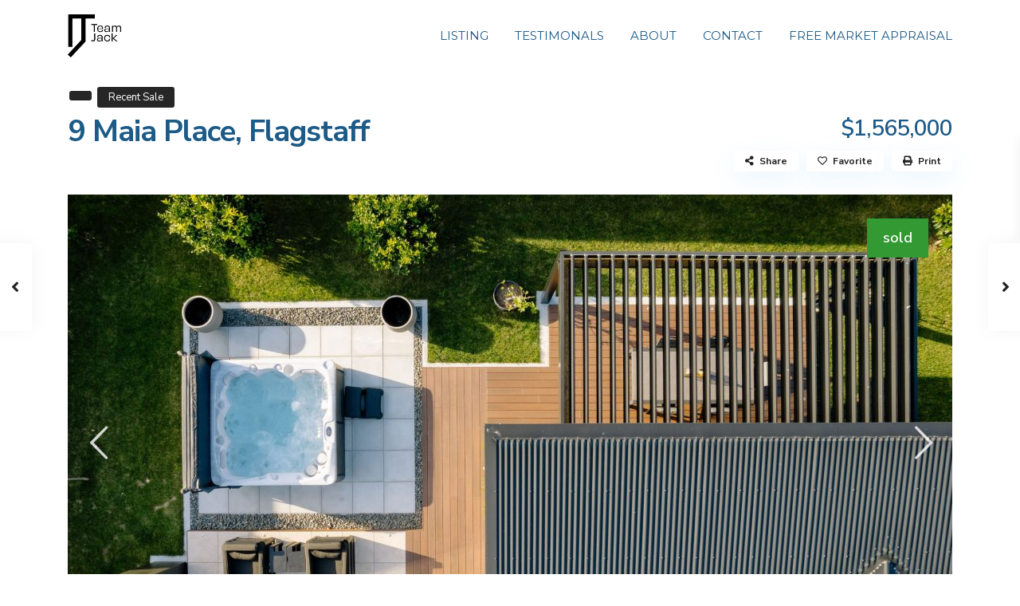

--- FILE ---
content_type: text/html; charset=UTF-8
request_url: https://teamjack.co.nz/properties/9-maia-place-flagstaff/
body_size: 33019
content:
<!DOCTYPE html>
<html lang="en-NZ">
<head>
<meta charset="UTF-8" />
<meta name="viewport" content="width=device-width, initial-scale=1,user-scalable=no">
<link rel="pingback" href="https://teamjack.co.nz/xmlrpc.php" />
<meta name="google-signin-client_id" content="13759604714-0t7p0dh546nvkefuvt58ojmj6dcr82ld.apps.googleusercontent.com">
<meta name="google-signin-scope" content="https://www.googleapis.com/auth/analytics.readonly">
<title>9 Maia Place, Flagstaff &#8211; Real Estate Agent Hamilton &#8211; Buying Or Selling &#8211; Team Jack</title>
<meta name='robots' content='max-image-preview:large' />
	<style>img:is([sizes="auto" i], [sizes^="auto," i]) { contain-intrinsic-size: 3000px 1500px }</style>
	
            <script data-no-defer="1" data-ezscrex="false" data-cfasync="false" data-pagespeed-no-defer data-cookieconsent="ignore">
                var ctPublicFunctions = {"_ajax_nonce":"2c10e7a69b","_rest_nonce":"c4c5303ec5","_ajax_url":"\/wp-admin\/admin-ajax.php","_rest_url":"https:\/\/teamjack.co.nz\/wp-json\/","data__cookies_type":"none","data__ajax_type":"rest","data__bot_detector_enabled":"1","data__frontend_data_log_enabled":1,"cookiePrefix":"","wprocket_detected":false,"host_url":"teamjack.co.nz","text__ee_click_to_select":"Click to select the whole data","text__ee_original_email":"The complete one is","text__ee_got_it":"Got it","text__ee_blocked":"Blocked","text__ee_cannot_connect":"Cannot connect","text__ee_cannot_decode":"Can not decode email. Unknown reason","text__ee_email_decoder":"CleanTalk email decoder","text__ee_wait_for_decoding":"The magic is on the way!","text__ee_decoding_process":"Please wait a few seconds while we decode the contact data."}
            </script>
        
            <script data-no-defer="1" data-ezscrex="false" data-cfasync="false" data-pagespeed-no-defer data-cookieconsent="ignore">
                var ctPublic = {"_ajax_nonce":"2c10e7a69b","settings__forms__check_internal":"0","settings__forms__check_external":"0","settings__forms__force_protection":"0","settings__forms__search_test":"1","settings__data__bot_detector_enabled":"1","settings__sfw__anti_crawler":0,"blog_home":"https:\/\/teamjack.co.nz\/","pixel__setting":"3","pixel__enabled":false,"pixel__url":null,"data__email_check_before_post":"1","data__email_check_exist_post":"1","data__cookies_type":"none","data__key_is_ok":true,"data__visible_fields_required":true,"wl_brandname":"Anti-Spam by CleanTalk","wl_brandname_short":"CleanTalk","ct_checkjs_key":115608533,"emailEncoderPassKey":"80d6ae9afa9813568461667c85a60438","bot_detector_forms_excluded":"W10=","advancedCacheExists":false,"varnishCacheExists":false,"wc_ajax_add_to_cart":false}
            </script>
        <link rel='dns-prefetch' href='//moderate.cleantalk.org' />
<link rel='dns-prefetch' href='//fonts.googleapis.com' />
<link rel="alternate" type="application/rss+xml" title="Real Estate Agent Hamilton - Buying Or Selling - Team Jack &raquo; Feed" href="https://teamjack.co.nz/feed/" />
<link rel="alternate" type="application/rss+xml" title="Real Estate Agent Hamilton - Buying Or Selling - Team Jack &raquo; Comments Feed" href="https://teamjack.co.nz/comments/feed/" />
		<!-- This site uses the Google Analytics by MonsterInsights plugin v9.7.0 - Using Analytics tracking - https://www.monsterinsights.com/ -->
							<script src="//www.googletagmanager.com/gtag/js?id=G-JB4CC85R2J"  data-cfasync="false" data-wpfc-render="false" type="text/javascript" async></script>
			<script data-cfasync="false" data-wpfc-render="false" type="text/javascript">
				var mi_version = '9.7.0';
				var mi_track_user = true;
				var mi_no_track_reason = '';
								var MonsterInsightsDefaultLocations = {"page_location":"https:\/\/teamjack.co.nz\/properties\/9-maia-place-flagstaff\/"};
								if ( typeof MonsterInsightsPrivacyGuardFilter === 'function' ) {
					var MonsterInsightsLocations = (typeof MonsterInsightsExcludeQuery === 'object') ? MonsterInsightsPrivacyGuardFilter( MonsterInsightsExcludeQuery ) : MonsterInsightsPrivacyGuardFilter( MonsterInsightsDefaultLocations );
				} else {
					var MonsterInsightsLocations = (typeof MonsterInsightsExcludeQuery === 'object') ? MonsterInsightsExcludeQuery : MonsterInsightsDefaultLocations;
				}

								var disableStrs = [
										'ga-disable-G-JB4CC85R2J',
									];

				/* Function to detect opted out users */
				function __gtagTrackerIsOptedOut() {
					for (var index = 0; index < disableStrs.length; index++) {
						if (document.cookie.indexOf(disableStrs[index] + '=true') > -1) {
							return true;
						}
					}

					return false;
				}

				/* Disable tracking if the opt-out cookie exists. */
				if (__gtagTrackerIsOptedOut()) {
					for (var index = 0; index < disableStrs.length; index++) {
						window[disableStrs[index]] = true;
					}
				}

				/* Opt-out function */
				function __gtagTrackerOptout() {
					for (var index = 0; index < disableStrs.length; index++) {
						document.cookie = disableStrs[index] + '=true; expires=Thu, 31 Dec 2099 23:59:59 UTC; path=/';
						window[disableStrs[index]] = true;
					}
				}

				if ('undefined' === typeof gaOptout) {
					function gaOptout() {
						__gtagTrackerOptout();
					}
				}
								window.dataLayer = window.dataLayer || [];

				window.MonsterInsightsDualTracker = {
					helpers: {},
					trackers: {},
				};
				if (mi_track_user) {
					function __gtagDataLayer() {
						dataLayer.push(arguments);
					}

					function __gtagTracker(type, name, parameters) {
						if (!parameters) {
							parameters = {};
						}

						if (parameters.send_to) {
							__gtagDataLayer.apply(null, arguments);
							return;
						}

						if (type === 'event') {
														parameters.send_to = monsterinsights_frontend.v4_id;
							var hookName = name;
							if (typeof parameters['event_category'] !== 'undefined') {
								hookName = parameters['event_category'] + ':' + name;
							}

							if (typeof MonsterInsightsDualTracker.trackers[hookName] !== 'undefined') {
								MonsterInsightsDualTracker.trackers[hookName](parameters);
							} else {
								__gtagDataLayer('event', name, parameters);
							}
							
						} else {
							__gtagDataLayer.apply(null, arguments);
						}
					}

					__gtagTracker('js', new Date());
					__gtagTracker('set', {
						'developer_id.dZGIzZG': true,
											});
					if ( MonsterInsightsLocations.page_location ) {
						__gtagTracker('set', MonsterInsightsLocations);
					}
										__gtagTracker('config', 'G-JB4CC85R2J', {"forceSSL":"true","link_attribution":"true"} );
										window.gtag = __gtagTracker;										(function () {
						/* https://developers.google.com/analytics/devguides/collection/analyticsjs/ */
						/* ga and __gaTracker compatibility shim. */
						var noopfn = function () {
							return null;
						};
						var newtracker = function () {
							return new Tracker();
						};
						var Tracker = function () {
							return null;
						};
						var p = Tracker.prototype;
						p.get = noopfn;
						p.set = noopfn;
						p.send = function () {
							var args = Array.prototype.slice.call(arguments);
							args.unshift('send');
							__gaTracker.apply(null, args);
						};
						var __gaTracker = function () {
							var len = arguments.length;
							if (len === 0) {
								return;
							}
							var f = arguments[len - 1];
							if (typeof f !== 'object' || f === null || typeof f.hitCallback !== 'function') {
								if ('send' === arguments[0]) {
									var hitConverted, hitObject = false, action;
									if ('event' === arguments[1]) {
										if ('undefined' !== typeof arguments[3]) {
											hitObject = {
												'eventAction': arguments[3],
												'eventCategory': arguments[2],
												'eventLabel': arguments[4],
												'value': arguments[5] ? arguments[5] : 1,
											}
										}
									}
									if ('pageview' === arguments[1]) {
										if ('undefined' !== typeof arguments[2]) {
											hitObject = {
												'eventAction': 'page_view',
												'page_path': arguments[2],
											}
										}
									}
									if (typeof arguments[2] === 'object') {
										hitObject = arguments[2];
									}
									if (typeof arguments[5] === 'object') {
										Object.assign(hitObject, arguments[5]);
									}
									if ('undefined' !== typeof arguments[1].hitType) {
										hitObject = arguments[1];
										if ('pageview' === hitObject.hitType) {
											hitObject.eventAction = 'page_view';
										}
									}
									if (hitObject) {
										action = 'timing' === arguments[1].hitType ? 'timing_complete' : hitObject.eventAction;
										hitConverted = mapArgs(hitObject);
										__gtagTracker('event', action, hitConverted);
									}
								}
								return;
							}

							function mapArgs(args) {
								var arg, hit = {};
								var gaMap = {
									'eventCategory': 'event_category',
									'eventAction': 'event_action',
									'eventLabel': 'event_label',
									'eventValue': 'event_value',
									'nonInteraction': 'non_interaction',
									'timingCategory': 'event_category',
									'timingVar': 'name',
									'timingValue': 'value',
									'timingLabel': 'event_label',
									'page': 'page_path',
									'location': 'page_location',
									'title': 'page_title',
									'referrer' : 'page_referrer',
								};
								for (arg in args) {
																		if (!(!args.hasOwnProperty(arg) || !gaMap.hasOwnProperty(arg))) {
										hit[gaMap[arg]] = args[arg];
									} else {
										hit[arg] = args[arg];
									}
								}
								return hit;
							}

							try {
								f.hitCallback();
							} catch (ex) {
							}
						};
						__gaTracker.create = newtracker;
						__gaTracker.getByName = newtracker;
						__gaTracker.getAll = function () {
							return [];
						};
						__gaTracker.remove = noopfn;
						__gaTracker.loaded = true;
						window['__gaTracker'] = __gaTracker;
					})();
									} else {
										console.log("");
					(function () {
						function __gtagTracker() {
							return null;
						}

						window['__gtagTracker'] = __gtagTracker;
						window['gtag'] = __gtagTracker;
					})();
									}
			</script>
			
							<!-- / Google Analytics by MonsterInsights -->
		<script type="text/javascript">
/* <![CDATA[ */
window._wpemojiSettings = {"baseUrl":"https:\/\/s.w.org\/images\/core\/emoji\/16.0.1\/72x72\/","ext":".png","svgUrl":"https:\/\/s.w.org\/images\/core\/emoji\/16.0.1\/svg\/","svgExt":".svg","source":{"concatemoji":"https:\/\/teamjack.co.nz\/wp-includes\/js\/wp-emoji-release.min.js?ver=6.8.3"}};
/*! This file is auto-generated */
!function(s,n){var o,i,e;function c(e){try{var t={supportTests:e,timestamp:(new Date).valueOf()};sessionStorage.setItem(o,JSON.stringify(t))}catch(e){}}function p(e,t,n){e.clearRect(0,0,e.canvas.width,e.canvas.height),e.fillText(t,0,0);var t=new Uint32Array(e.getImageData(0,0,e.canvas.width,e.canvas.height).data),a=(e.clearRect(0,0,e.canvas.width,e.canvas.height),e.fillText(n,0,0),new Uint32Array(e.getImageData(0,0,e.canvas.width,e.canvas.height).data));return t.every(function(e,t){return e===a[t]})}function u(e,t){e.clearRect(0,0,e.canvas.width,e.canvas.height),e.fillText(t,0,0);for(var n=e.getImageData(16,16,1,1),a=0;a<n.data.length;a++)if(0!==n.data[a])return!1;return!0}function f(e,t,n,a){switch(t){case"flag":return n(e,"\ud83c\udff3\ufe0f\u200d\u26a7\ufe0f","\ud83c\udff3\ufe0f\u200b\u26a7\ufe0f")?!1:!n(e,"\ud83c\udde8\ud83c\uddf6","\ud83c\udde8\u200b\ud83c\uddf6")&&!n(e,"\ud83c\udff4\udb40\udc67\udb40\udc62\udb40\udc65\udb40\udc6e\udb40\udc67\udb40\udc7f","\ud83c\udff4\u200b\udb40\udc67\u200b\udb40\udc62\u200b\udb40\udc65\u200b\udb40\udc6e\u200b\udb40\udc67\u200b\udb40\udc7f");case"emoji":return!a(e,"\ud83e\udedf")}return!1}function g(e,t,n,a){var r="undefined"!=typeof WorkerGlobalScope&&self instanceof WorkerGlobalScope?new OffscreenCanvas(300,150):s.createElement("canvas"),o=r.getContext("2d",{willReadFrequently:!0}),i=(o.textBaseline="top",o.font="600 32px Arial",{});return e.forEach(function(e){i[e]=t(o,e,n,a)}),i}function t(e){var t=s.createElement("script");t.src=e,t.defer=!0,s.head.appendChild(t)}"undefined"!=typeof Promise&&(o="wpEmojiSettingsSupports",i=["flag","emoji"],n.supports={everything:!0,everythingExceptFlag:!0},e=new Promise(function(e){s.addEventListener("DOMContentLoaded",e,{once:!0})}),new Promise(function(t){var n=function(){try{var e=JSON.parse(sessionStorage.getItem(o));if("object"==typeof e&&"number"==typeof e.timestamp&&(new Date).valueOf()<e.timestamp+604800&&"object"==typeof e.supportTests)return e.supportTests}catch(e){}return null}();if(!n){if("undefined"!=typeof Worker&&"undefined"!=typeof OffscreenCanvas&&"undefined"!=typeof URL&&URL.createObjectURL&&"undefined"!=typeof Blob)try{var e="postMessage("+g.toString()+"("+[JSON.stringify(i),f.toString(),p.toString(),u.toString()].join(",")+"));",a=new Blob([e],{type:"text/javascript"}),r=new Worker(URL.createObjectURL(a),{name:"wpTestEmojiSupports"});return void(r.onmessage=function(e){c(n=e.data),r.terminate(),t(n)})}catch(e){}c(n=g(i,f,p,u))}t(n)}).then(function(e){for(var t in e)n.supports[t]=e[t],n.supports.everything=n.supports.everything&&n.supports[t],"flag"!==t&&(n.supports.everythingExceptFlag=n.supports.everythingExceptFlag&&n.supports[t]);n.supports.everythingExceptFlag=n.supports.everythingExceptFlag&&!n.supports.flag,n.DOMReady=!1,n.readyCallback=function(){n.DOMReady=!0}}).then(function(){return e}).then(function(){var e;n.supports.everything||(n.readyCallback(),(e=n.source||{}).concatemoji?t(e.concatemoji):e.wpemoji&&e.twemoji&&(t(e.twemoji),t(e.wpemoji)))}))}((window,document),window._wpemojiSettings);
/* ]]> */
</script>
<style id='wp-emoji-styles-inline-css' type='text/css'>

	img.wp-smiley, img.emoji {
		display: inline !important;
		border: none !important;
		box-shadow: none !important;
		height: 1em !important;
		width: 1em !important;
		margin: 0 0.07em !important;
		vertical-align: -0.1em !important;
		background: none !important;
		padding: 0 !important;
	}
</style>
<link rel='stylesheet' id='wp-block-library-css' href='https://teamjack.co.nz/wp-includes/css/dist/block-library/style.min.css?ver=6.8.3' type='text/css' media='all' />
<style id='classic-theme-styles-inline-css' type='text/css'>
/*! This file is auto-generated */
.wp-block-button__link{color:#fff;background-color:#32373c;border-radius:9999px;box-shadow:none;text-decoration:none;padding:calc(.667em + 2px) calc(1.333em + 2px);font-size:1.125em}.wp-block-file__button{background:#32373c;color:#fff;text-decoration:none}
</style>
<link rel='stylesheet' id='residence_latest_items-cgb-style-css-css' href='https://teamjack.co.nz/wp-content/plugins/residence-gutenberg/dist/blocks.style.build.css?ver=6.8.3' type='text/css' media='all' />
<style id='global-styles-inline-css' type='text/css'>
:root{--wp--preset--aspect-ratio--square: 1;--wp--preset--aspect-ratio--4-3: 4/3;--wp--preset--aspect-ratio--3-4: 3/4;--wp--preset--aspect-ratio--3-2: 3/2;--wp--preset--aspect-ratio--2-3: 2/3;--wp--preset--aspect-ratio--16-9: 16/9;--wp--preset--aspect-ratio--9-16: 9/16;--wp--preset--color--black: #000000;--wp--preset--color--cyan-bluish-gray: #abb8c3;--wp--preset--color--white: #ffffff;--wp--preset--color--pale-pink: #f78da7;--wp--preset--color--vivid-red: #cf2e2e;--wp--preset--color--luminous-vivid-orange: #ff6900;--wp--preset--color--luminous-vivid-amber: #fcb900;--wp--preset--color--light-green-cyan: #7bdcb5;--wp--preset--color--vivid-green-cyan: #00d084;--wp--preset--color--pale-cyan-blue: #8ed1fc;--wp--preset--color--vivid-cyan-blue: #0693e3;--wp--preset--color--vivid-purple: #9b51e0;--wp--preset--gradient--vivid-cyan-blue-to-vivid-purple: linear-gradient(135deg,rgba(6,147,227,1) 0%,rgb(155,81,224) 100%);--wp--preset--gradient--light-green-cyan-to-vivid-green-cyan: linear-gradient(135deg,rgb(122,220,180) 0%,rgb(0,208,130) 100%);--wp--preset--gradient--luminous-vivid-amber-to-luminous-vivid-orange: linear-gradient(135deg,rgba(252,185,0,1) 0%,rgba(255,105,0,1) 100%);--wp--preset--gradient--luminous-vivid-orange-to-vivid-red: linear-gradient(135deg,rgba(255,105,0,1) 0%,rgb(207,46,46) 100%);--wp--preset--gradient--very-light-gray-to-cyan-bluish-gray: linear-gradient(135deg,rgb(238,238,238) 0%,rgb(169,184,195) 100%);--wp--preset--gradient--cool-to-warm-spectrum: linear-gradient(135deg,rgb(74,234,220) 0%,rgb(151,120,209) 20%,rgb(207,42,186) 40%,rgb(238,44,130) 60%,rgb(251,105,98) 80%,rgb(254,248,76) 100%);--wp--preset--gradient--blush-light-purple: linear-gradient(135deg,rgb(255,206,236) 0%,rgb(152,150,240) 100%);--wp--preset--gradient--blush-bordeaux: linear-gradient(135deg,rgb(254,205,165) 0%,rgb(254,45,45) 50%,rgb(107,0,62) 100%);--wp--preset--gradient--luminous-dusk: linear-gradient(135deg,rgb(255,203,112) 0%,rgb(199,81,192) 50%,rgb(65,88,208) 100%);--wp--preset--gradient--pale-ocean: linear-gradient(135deg,rgb(255,245,203) 0%,rgb(182,227,212) 50%,rgb(51,167,181) 100%);--wp--preset--gradient--electric-grass: linear-gradient(135deg,rgb(202,248,128) 0%,rgb(113,206,126) 100%);--wp--preset--gradient--midnight: linear-gradient(135deg,rgb(2,3,129) 0%,rgb(40,116,252) 100%);--wp--preset--font-size--small: 13px;--wp--preset--font-size--medium: 20px;--wp--preset--font-size--large: 36px;--wp--preset--font-size--x-large: 42px;--wp--preset--spacing--20: 0.44rem;--wp--preset--spacing--30: 0.67rem;--wp--preset--spacing--40: 1rem;--wp--preset--spacing--50: 1.5rem;--wp--preset--spacing--60: 2.25rem;--wp--preset--spacing--70: 3.38rem;--wp--preset--spacing--80: 5.06rem;--wp--preset--shadow--natural: 6px 6px 9px rgba(0, 0, 0, 0.2);--wp--preset--shadow--deep: 12px 12px 50px rgba(0, 0, 0, 0.4);--wp--preset--shadow--sharp: 6px 6px 0px rgba(0, 0, 0, 0.2);--wp--preset--shadow--outlined: 6px 6px 0px -3px rgba(255, 255, 255, 1), 6px 6px rgba(0, 0, 0, 1);--wp--preset--shadow--crisp: 6px 6px 0px rgba(0, 0, 0, 1);}:where(.is-layout-flex){gap: 0.5em;}:where(.is-layout-grid){gap: 0.5em;}body .is-layout-flex{display: flex;}.is-layout-flex{flex-wrap: wrap;align-items: center;}.is-layout-flex > :is(*, div){margin: 0;}body .is-layout-grid{display: grid;}.is-layout-grid > :is(*, div){margin: 0;}:where(.wp-block-columns.is-layout-flex){gap: 2em;}:where(.wp-block-columns.is-layout-grid){gap: 2em;}:where(.wp-block-post-template.is-layout-flex){gap: 1.25em;}:where(.wp-block-post-template.is-layout-grid){gap: 1.25em;}.has-black-color{color: var(--wp--preset--color--black) !important;}.has-cyan-bluish-gray-color{color: var(--wp--preset--color--cyan-bluish-gray) !important;}.has-white-color{color: var(--wp--preset--color--white) !important;}.has-pale-pink-color{color: var(--wp--preset--color--pale-pink) !important;}.has-vivid-red-color{color: var(--wp--preset--color--vivid-red) !important;}.has-luminous-vivid-orange-color{color: var(--wp--preset--color--luminous-vivid-orange) !important;}.has-luminous-vivid-amber-color{color: var(--wp--preset--color--luminous-vivid-amber) !important;}.has-light-green-cyan-color{color: var(--wp--preset--color--light-green-cyan) !important;}.has-vivid-green-cyan-color{color: var(--wp--preset--color--vivid-green-cyan) !important;}.has-pale-cyan-blue-color{color: var(--wp--preset--color--pale-cyan-blue) !important;}.has-vivid-cyan-blue-color{color: var(--wp--preset--color--vivid-cyan-blue) !important;}.has-vivid-purple-color{color: var(--wp--preset--color--vivid-purple) !important;}.has-black-background-color{background-color: var(--wp--preset--color--black) !important;}.has-cyan-bluish-gray-background-color{background-color: var(--wp--preset--color--cyan-bluish-gray) !important;}.has-white-background-color{background-color: var(--wp--preset--color--white) !important;}.has-pale-pink-background-color{background-color: var(--wp--preset--color--pale-pink) !important;}.has-vivid-red-background-color{background-color: var(--wp--preset--color--vivid-red) !important;}.has-luminous-vivid-orange-background-color{background-color: var(--wp--preset--color--luminous-vivid-orange) !important;}.has-luminous-vivid-amber-background-color{background-color: var(--wp--preset--color--luminous-vivid-amber) !important;}.has-light-green-cyan-background-color{background-color: var(--wp--preset--color--light-green-cyan) !important;}.has-vivid-green-cyan-background-color{background-color: var(--wp--preset--color--vivid-green-cyan) !important;}.has-pale-cyan-blue-background-color{background-color: var(--wp--preset--color--pale-cyan-blue) !important;}.has-vivid-cyan-blue-background-color{background-color: var(--wp--preset--color--vivid-cyan-blue) !important;}.has-vivid-purple-background-color{background-color: var(--wp--preset--color--vivid-purple) !important;}.has-black-border-color{border-color: var(--wp--preset--color--black) !important;}.has-cyan-bluish-gray-border-color{border-color: var(--wp--preset--color--cyan-bluish-gray) !important;}.has-white-border-color{border-color: var(--wp--preset--color--white) !important;}.has-pale-pink-border-color{border-color: var(--wp--preset--color--pale-pink) !important;}.has-vivid-red-border-color{border-color: var(--wp--preset--color--vivid-red) !important;}.has-luminous-vivid-orange-border-color{border-color: var(--wp--preset--color--luminous-vivid-orange) !important;}.has-luminous-vivid-amber-border-color{border-color: var(--wp--preset--color--luminous-vivid-amber) !important;}.has-light-green-cyan-border-color{border-color: var(--wp--preset--color--light-green-cyan) !important;}.has-vivid-green-cyan-border-color{border-color: var(--wp--preset--color--vivid-green-cyan) !important;}.has-pale-cyan-blue-border-color{border-color: var(--wp--preset--color--pale-cyan-blue) !important;}.has-vivid-cyan-blue-border-color{border-color: var(--wp--preset--color--vivid-cyan-blue) !important;}.has-vivid-purple-border-color{border-color: var(--wp--preset--color--vivid-purple) !important;}.has-vivid-cyan-blue-to-vivid-purple-gradient-background{background: var(--wp--preset--gradient--vivid-cyan-blue-to-vivid-purple) !important;}.has-light-green-cyan-to-vivid-green-cyan-gradient-background{background: var(--wp--preset--gradient--light-green-cyan-to-vivid-green-cyan) !important;}.has-luminous-vivid-amber-to-luminous-vivid-orange-gradient-background{background: var(--wp--preset--gradient--luminous-vivid-amber-to-luminous-vivid-orange) !important;}.has-luminous-vivid-orange-to-vivid-red-gradient-background{background: var(--wp--preset--gradient--luminous-vivid-orange-to-vivid-red) !important;}.has-very-light-gray-to-cyan-bluish-gray-gradient-background{background: var(--wp--preset--gradient--very-light-gray-to-cyan-bluish-gray) !important;}.has-cool-to-warm-spectrum-gradient-background{background: var(--wp--preset--gradient--cool-to-warm-spectrum) !important;}.has-blush-light-purple-gradient-background{background: var(--wp--preset--gradient--blush-light-purple) !important;}.has-blush-bordeaux-gradient-background{background: var(--wp--preset--gradient--blush-bordeaux) !important;}.has-luminous-dusk-gradient-background{background: var(--wp--preset--gradient--luminous-dusk) !important;}.has-pale-ocean-gradient-background{background: var(--wp--preset--gradient--pale-ocean) !important;}.has-electric-grass-gradient-background{background: var(--wp--preset--gradient--electric-grass) !important;}.has-midnight-gradient-background{background: var(--wp--preset--gradient--midnight) !important;}.has-small-font-size{font-size: var(--wp--preset--font-size--small) !important;}.has-medium-font-size{font-size: var(--wp--preset--font-size--medium) !important;}.has-large-font-size{font-size: var(--wp--preset--font-size--large) !important;}.has-x-large-font-size{font-size: var(--wp--preset--font-size--x-large) !important;}
:where(.wp-block-post-template.is-layout-flex){gap: 1.25em;}:where(.wp-block-post-template.is-layout-grid){gap: 1.25em;}
:where(.wp-block-columns.is-layout-flex){gap: 2em;}:where(.wp-block-columns.is-layout-grid){gap: 2em;}
:root :where(.wp-block-pullquote){font-size: 1.5em;line-height: 1.6;}
</style>
<link rel='stylesheet' id='cleantalk-public-css-css' href='https://teamjack.co.nz/wp-content/plugins/cleantalk-spam-protect/css/cleantalk-public.min.css?ver=6.62_1756984341' type='text/css' media='all' />
<link rel='stylesheet' id='cleantalk-email-decoder-css-css' href='https://teamjack.co.nz/wp-content/plugins/cleantalk-spam-protect/css/cleantalk-email-decoder.min.css?ver=6.62_1756984341' type='text/css' media='all' />
<link rel='stylesheet' id='bootstrap.min-css' href='https://teamjack.co.nz/wp-content/themes/wpresidence/css/bootstrap.min.css?ver=4.2' type='text/css' media='all' />
<link rel='stylesheet' id='bootstrap-theme.min-css' href='https://teamjack.co.nz/wp-content/themes/wpresidence/css/bootstrap-theme.min.css?ver=4.2' type='text/css' media='all' />
<link rel='stylesheet' id='wpestate_style-css' href='https://teamjack.co.nz/wp-content/themes/wpresidence/style.css?ver=4.2' type='text/css' media='all' />
<style id='wpestate_style-inline-css' type='text/css'>

        body::after{
            position:absolute;
            width:0;
            height:0;
            overflow:hidden;
            z-index:-1; // hide images
            content:url();   // load images
            }
        }
</style>
<link rel='stylesheet' id='wpestate_media-css' href='https://teamjack.co.nz/wp-content/themes/wpresidence/css/my_media.css?ver=4.2' type='text/css' media='all' />
<link rel='stylesheet' id='wpestate-nunito-css' href='https://fonts.googleapis.com/css?family=Nunito+Sans%3A300%2C400%2C600%2C700%2C800%2C900&#038;subset=latin%2Clatin-ext&#038;ver=6.8.3' type='text/css' media='all' />
<link rel='stylesheet' id='font-awesome-5.min-css' href='https://teamjack.co.nz/wp-content/themes/wpresidence/css/fontawesome/css/all.css?ver=6.8.3' type='text/css' media='all' />
<link rel='stylesheet' id='fontello-css' href='https://teamjack.co.nz/wp-content/themes/wpresidence/css/fontello.min.css?ver=6.8.3' type='text/css' media='all' />
<link rel='stylesheet' id='venobox-css' href='https://teamjack.co.nz/wp-content/themes/wpresidence/css/venobox.css?ver=6.8.3' type='text/css' media='all' />
<link rel='stylesheet' id='jquery.ui.theme-css' href='https://teamjack.co.nz/wp-content/themes/wpresidence/css/jquery-ui.min.css?ver=6.8.3' type='text/css' media='all' />
<link rel='stylesheet' id='redux-google-fonts-wpresidence_admin-css' href='https://fonts.googleapis.com/css?family=Montserrat%3A100%2C200%2C300%2C400%2C500%2C600%2C700%2C800%2C900%2C100italic%2C200italic%2C300italic%2C400italic%2C500italic%2C600italic%2C700italic%2C800italic%2C900italic&#038;ver=1766529485' type='text/css' media='all' />
<script type="text/javascript" src="https://teamjack.co.nz/wp-content/plugins/google-analytics-for-wordpress/assets/js/frontend-gtag.min.js?ver=9.7.0" id="monsterinsights-frontend-script-js" async="async" data-wp-strategy="async"></script>
<script data-cfasync="false" data-wpfc-render="false" type="text/javascript" id='monsterinsights-frontend-script-js-extra'>/* <![CDATA[ */
var monsterinsights_frontend = {"js_events_tracking":"true","download_extensions":"doc,pdf,ppt,zip,xls,docx,pptx,xlsx","inbound_paths":"[{\"path\":\"\\\/go\\\/\",\"label\":\"affiliate\"},{\"path\":\"\\\/recommend\\\/\",\"label\":\"affiliate\"}]","home_url":"https:\/\/teamjack.co.nz","hash_tracking":"false","v4_id":"G-JB4CC85R2J"};/* ]]> */
</script>
<script type="text/javascript" src="https://teamjack.co.nz/wp-content/plugins/cleantalk-spam-protect/js/apbct-public-bundle.min.js?ver=6.62_1756984341" id="apbct-public-bundle.min-js-js"></script>
<script type="text/javascript" src="https://moderate.cleantalk.org/ct-bot-detector-wrapper.js?ver=6.62" id="ct_bot_detector-js" defer="defer" data-wp-strategy="defer"></script>
<script type="text/javascript" src="https://teamjack.co.nz/wp-includes/js/jquery/jquery.min.js?ver=3.7.1" id="jquery-core-js"></script>
<script type="text/javascript" src="https://teamjack.co.nz/wp-includes/js/jquery/jquery-migrate.min.js?ver=3.4.1" id="jquery-migrate-js"></script>
<script type="text/javascript" src="https://teamjack.co.nz/wp-content/themes/wpresidence/js/modernizr.custom.62456.js?ver=4.2" id="modernizr.custom.62456-js"></script>
<link rel="https://api.w.org/" href="https://teamjack.co.nz/wp-json/" /><link rel="EditURI" type="application/rsd+xml" title="RSD" href="https://teamjack.co.nz/xmlrpc.php?rsd" />
<meta name="generator" content="WordPress 6.8.3" />
<link rel="canonical" href="https://teamjack.co.nz/properties/9-maia-place-flagstaff/" />
<link rel='shortlink' href='https://teamjack.co.nz/?p=34291' />
<link rel="alternate" title="oEmbed (JSON)" type="application/json+oembed" href="https://teamjack.co.nz/wp-json/oembed/1.0/embed?url=https%3A%2F%2Fteamjack.co.nz%2Fproperties%2F9-maia-place-flagstaff%2F" />
<link rel="alternate" title="oEmbed (XML)" type="text/xml+oembed" href="https://teamjack.co.nz/wp-json/oembed/1.0/embed?url=https%3A%2F%2Fteamjack.co.nz%2Fproperties%2F9-maia-place-flagstaff%2F&#038;format=xml" />
<meta name="facebook-domain-verification" content="xeold3kjtozhcgbtzr15udq4wk1aw0" />
        <meta property="og:image" content="https://teamjack.co.nz/wp-content/uploads/2023/09/4-web-or-mls-36_aaron-radford_DJI_0709.jpg"/>
        <meta property="og:image:secure_url" content="https://teamjack.co.nz/wp-content/uploads/2023/09/4-web-or-mls-36_aaron-radford_DJI_0709.jpg" />
        <meta property="og:description"  content=" Luxe Living

Design, style, and modern spirit, within a culture of relaxed family living, make this home a sheer joy to inhabit. It offers the bounty of natural light, volumetric space, low upkeep, and location benefits close to Te Ao Marama School and Borman Village shopping mall. Drawing inspiration from its landscaped surroundings, the chic brick and board home, built in 2017 by reputable Burns Construction, plays with the framing of space and outdoor settings in exquisite style.

Entertaining takes on a new edge thanks to beautifully sculpted outdoors areas that encourage a family to spend time outdoors from morning to midnight.  The all-weather LED-lit deck is crowned by an automated NZ Louvre roof and enclosed by outdoor blinds, and the patio features an Escea fireplace for toasty warmth, spark and flame. Beyond visual appeal, the Outdure composite decking and tile system is durable, low maintenance, and UV and moisture resistant.

Swathes of double glazing accentuate the home’s contemporary vibe and draw light and garden vistas inside.  Living areas form a large wing of the home and room configurations allow family members to stay connected while still enjoying their own space.

A feature gas fireplace in the lounge makes a stylish statement, and the sleek, efficient kitchen has a big, sociable island and a well-organised pantry.

Three generous double bedrooms and a main bedroom with a large, fitted walk-in wardrobe and a pristine ensuite leave a family wanting for nothing. Bathrooms are tiled, refreshing spaces and the separate, streamlined laundry has everything you need. Aesthetics are enhanced by feature walls, stunning light fixtures and the interplay between internal and external spaces.

Driveway lights make the safely fenced property easy to come home to at night and ducted heating, gas hot water, beautiful fireplaces, an alarm system, security cameras, a fountain, and the five-year balance of a Master Build warranty, all add up to a quality investment in a coveted part of town.

For an information pack, copy and paste the below link on your web browser: https://www.propertyfiles.co.nz/property/772210003" />
    <style type='text/css'>.control_tax_sh:hover,.mobile_agent_area_wrapper .agent_detail i,.places_type_2_listings_no,.search_wr_6.with_search_form_float .adv_search_tab_item.active:before,.payment-container .perpack,.return_woo_button,.user_loged .wpestream_cart_counter_header,.woocommerce #respond input#submit,.woocommerce a.button,.woocommerce button.button,.woocommerce input.button,.contact_close_button,#send_direct_bill,.carousel-indicators .active,.featured_property_type1 .featured_prop_price,.theme_slider_wrapper.theme_slider_2 .theme-slider-price,.submit_listing,.wpresidence_button.agency_contact_but,.developer_contact_button.wpresidence_button,.advanced_search_sidebar .filter_menu li:hover,.term_bar_item:hover:after,.term_bar_item.active_term:after,.schedule_meeting,.agent_unit_button:hover,.acc_google_maps,.unit_type3_details,#compare_close_modal,#compare_close,.adv_handler,.agency_taxonomy a:hover,.share_unit,.wpresidence_button.agency_contact_but,.developer_contact_button.wpresidence_button,.property_listing.property_unit_type1 .featured_div,.featured_property_type2 .featured_prop_price,.unread_mess,.woocommerce #respond input#submit.alt,.woocommerce a.button.alt,.woocommerce button.button.alt,.woocommerce input.button.alt,.slider-property-status,.wpestate_term_list span,.term_bar_item.active_term,.term_bar_item.active_term:hover,.wpestate_search_tab_align_center .adv_search_tab_item.active:before,.adv_search_tab_item.active,.wpestate_theme_slider_contact_agent,.carousel-control-theme-prev,.carousel-control-theme-next,.wpestream_cart_counter_header_mobile,.wpestream_cart_counter_header,.filter_menu li:hover,.wp-block-search .wp-block-search__button,.arrow_class_sideways button.slick-prev.slick-arrow:hover, .arrow_class_sideways button.slick-next.slick-arrow:hover,.slider_container button:hover{background-color: #1c5a87;}.action_tag_wrapper,.ribbon-inside{background-color: #1c5a87d9;}.header_transparent .customnav .header_phone svg, .header_transparent .customnav .submit_action svg,.customnav.header_type5 .submit_action svg,.submit_action svg,.header_transparent .customnav .submit_action svg,.agent_sidebar_mobile svg, .header_phone svg,.listing_detail svg, .property_features_svg_icon{fill: #1c5a87;}#tab_prpg li{border-right: 1px solid #1c5a87;}.submit_container #aaiu-uploader{border-color: #1c5a87!important;}.comment-form #submit:hover,.shortcode_contact_form.sh_form_align_center #btn-cont-submit_sh:hover,.single-content input[type="submit"]:hover,.agent_contanct_form input[type="submit"]:hover,.wpresidence_button:hover{border-color: #1c5a87;background-color: transparent;}.form-control:focus,.form-control.open {border: 1px solid transparent;}.page-template-front_property_submit #modal_login_wrapper .form-control:focus,.dropdown-menu,.form-control:focus,.form-control.open {box-shadow: inset 0 0px 1px rgb(0 0 0 / 8%), 0 0 8px #1c5a8720;-webkit-box-shadow: inset 0 0px 1px rgb(0 0 0 / 8%), 0 0 8px #1c5a8720;}.developer_taxonomy a:hover,.wpresidence_button.agency_contact_but,.developer_contact_button.wpresidence_button,.wpresidence_button,.comment-form #submit,.shortcode_contact_form.sh_form_align_center #btn-cont-submit_sh:hover,.menu_user_picture{border-color: #1c5a87;}.share_unit:after {content: " ";border-top: 8px solid #1c5a87;}blockquote{ border-left: 2px solid #1c5a87;}.ui-widget-content{border: 1px solid #1c5a87!important;;}.no_more_list{color:#fff!important;border: 1px solid #1c5a87;}.mobile-trigger-user .menu_user_picture{border: 2px solid #1c5a87;}.openstreet_price_marker_on_click_parent .wpestate_marker:before, .wpestate_marker.openstreet_price_marker_on_click:before,.wpestate_marker.openstreet_price_marker:hover:before,.hover_z_pin:before{border-top: 6px solid #1c5a87!important;}form.woocommerce-checkout{border-top: 3px solid #1c5a87;}.woocommerce-error,.woocommerce-info,.woocommerce-message {border-top-color: #1c5a87;}.openstreet_price_marker_on_click_parent .wpestate_marker, .wpestate_marker.openstreet_price_marker_on_click,.wpestate_marker.openstreet_price_marker:hover,.hover_z_pin,.pagination > .active > a,.pagination > .active > span,.pagination > .active > a:hover,.pagination > .active > span:hover,.pagination > .active > a:focus,.pagination > .active > span:focus,.developer_taxonomy a:hover,.lighbox-image-close-floor,.lighbox-image-close,.results_header,.ll-skin-melon td .ui-state-active,.ll-skin-melon td .ui-state-hover,#adv-search-header-3,#tab_prpg>ul,.wpcf7-form input[type="submit"],.adv_results_wrapper #advanced_submit_2,.wpb_btn-info,#slider_enable_map:hover,#slider_enable_street:hover,#slider_enable_slider:hover,#colophon .social_sidebar_internal a:hover,#primary .social_sidebar_internal a:hover,.ui-widget-header,.slider_control_left,.slider_control_right,#slider_enable_slider.slideron,#slider_enable_street.slideron,#slider_enable_map.slideron,#primary .social_sidebar_internal a:hover,#adv-search-header-mobile,#adv-search-header-1,.featured_second_line,.wpb_btn-info,.ui-menu .ui-state-focus{background-color: #1c5a87!important;}.single-content input[type="submit"],.agent_contanct_form input[type="submit"],.comment-form #submit,.wpresidence_button{background-color: #1c5a87;}.tax_active{background-image: none!important;background: #1c5a87!important;}.agent_unit_button:hover{background-image: linear-gradient(to right, #1c5a87 50%, #fff 50%);}.agent_unit_button:hover{background-image: -webkit-gradient(linear, left top, right top, color-stop(50%, #1c5a87 ), color-stop(50%, #fff));}.agent_unit_button:hover{color:#ffffff!important;}.wpresidence_button,.comment-form #submit{background-image:linear-gradient(to right, transparent 50%, #1c5a87 50%);}.wpresidence_button,.comment-form #submit{background-image: -webkit-gradient(linear, left top, right top, color-stop(50%, transparent), color-stop(50%,#1c5a87 ));}.wpresidence_button_inverse {color: #1c5a87;background-color: #ffffff;background-image: -webkit-gradient(linear, left top, right top, color-stop(50%, #1c5a87), color-stop(50%, #ffffff));background-image: linear-gradient(to right, #1c5a87 50%, #ffffff 50%);}.wpresidence_button.wpresidence_button_inverse:hover{color:#ffffff!important;}.propery_price4_grid .price_label,.property_address_type1_wrapper .fas,.listing_detail svg,.property_features_svg_icon,#google_developer_location:hover,.newsletter_input:hover,.property_listing.property_unit_type2 .featured_div:before,.form-control.open .sidebar_filter_menu,#advanced_submit_shorcode:hover,.acc_google_maps:hover,.wpresidence_button:hover,.slider_control_right:hover,.slider_control_left:hover,.comment-form #submit:hover,.wpb_btn-info:hover,#advanced_submit_2:hover,.submit_action:hover,.unit_type3_details:hover,.directory_slider #property_size,.directory_slider #property_lot_size,.directory_slider #property_rooms,.directory_slider #property_bedrooms,.directory_slider #property_bathrooms,.header_5_widget_icon,input[type="checkbox"]:checked:before,.testimonial-slider-container .slick-prev.slick-arrow:hover, .testimonial-slider-container .slick-next.slick-arrow:hover,.testimonial-slider-container .slick-dots li.slick-active button:before,.slider_container .slick-dots li button::before,.slider_container .slick-dots li.slick-active button:before,.single-content p a:hover,.agent_unit_social a:hover,.featured_prop_price .price_label,.featured_prop_price .price_label_before,.compare_item_head .property_price,#grid_view:hover,#list_view:hover,#primary a:hover,.front_plan_row:hover,.adv_extended_options_text,.slider-content h3 a:hover,.agent_unit_social_single a:hover ,.adv_extended_options_text:hover ,.breadcrumb a:hover , .property-panel h4:hover,.featured_article:hover .featured_article_right,#contactinfobox,.featured_property:hover h2 a,.blog_unit:hover h3 a,.blog_unit_meta .read_more:hover,.blog_unit_meta a:hover,.agent_unit:hover h4 a,.listing_filter_select.open .filter_menu_trigger,.wpestate_accordion_tab .ui-state-active a,.wpestate_accordion_tab .ui-state-active a:link,.wpestate_accordion_tab .ui-state-active a:visited,.theme-slider-price, .agent_unit:hover h4 a,.meta-info a:hover,.widget_latest_price,#colophon a:hover, #colophon li a:hover,.price_area, .property_listing:hover h4 a,a:hover, a:focus, .top_bar .social_sidebar_internal a:hover,.featured_prop_price,.user_menu,.user_loged i,#access .current-menu-item >a, #access .current-menu-parent>a, #access .current-menu-ancestor>a,#access .menu li:hover>a:active, #access .menu li:hover>a:focus,.social-wrapper a:hover i,.agency_unit_wrapper .social-wrapper a i:hover,.property_ratings i,.listing-review .property_ratings i,.term_bar_item:hover,.agency_social i:hover,.inforoom_unit_type4 span,.infobath_unit_type4 span,.infosize_unit_type4 span,.propery_price4_grid,.pagination>li>a,.pagination>li>span,.wpestate_estate_property_details_section i.fa-check, #tab_prpg i.fa-check,.property-panel i.fa-check,.single-estate_agent .developer_taxonomy a,.starselected_click, .starselected,.icon-fav-off:hover,.icon-fav-on,.page-template-front_property_submit .navigation_container a.active,.property_listing.property_unit_type3 .icon-fav.icon-fav-on:before,#infobox_title:hover, .info_details a:hover,.company_headline a:hover i,.header_type5 #access .sub-menu .current-menu-item >a,.empty_star:hover:before,.property_listing.property_unit_type4 .compare-action:hover,.property_listing.property_unit_type4 .icon-fav-on,.property_listing.property_unit_type4 .share_list:hover,.property_listing.property_unit_type2 .share_list:hover,.compare-action:hover,.property_listing.property_unit_type2 .compare-action:hover,.propery_price4_grid span,.wpresidence_slider_price,.sections__nav-item,.section_price,.showcoupon, .listing_unit_price_wrapper, .form-control.open .filter_menu_trigger, .blog2v:hover h4 a, .prop_social .share_unit a:hover, .prop_social .share_unit a:hover:after, #add_favorites.isfavorite, #add_favorites.isfavorite i, .pack-price_sh, .property_slider2_wrapper a:hover h2, .agent_contanct_form_sidebar .agent_position, .arrow_class_sideways button.slick-prev.slick-arrow, .arrow_class_sideways button.slick-next.slick-arrow, button.slick-prev.slick-arrow,button.slick-next.slick-arrow{color: #1c5a87;}.header_type5 #access .current-menu-item >a,.header_type5 #access .current-menu-parent>a,.header_type5 #access .current-menu-ancestor>a{color: #fff!important;}.social_email:hover,.share_facebook:hover,#print_page:hover, .prop_social a:hover i,.share_tweet:hover,.agent_unit_button,#amount_wd, #amount,#amount_mobile,#amount_sh,.mobile-trigger-user:hover i, .mobile-trigger:hover i,.mobilemenu-close-user:hover, .mobilemenu-close:hover,.header_type5 #access .sub-menu .current-menu-item >a,.customnav.header_type5 #access .current-menu-ancestor>a,.icon-fav-on,.property_listing.property_unit_type3 .icon-fav.icon-fav-on:before,.property_listing.property_unit_type3 .share_list:hover:before,.property_listing.property_unit_type3 .compare-action:hover:before,.agency_socialpage_wrapper i:hover,.advanced_search_sidebar #amount_wd,.section_price,.sections__nav-item,.icon_selected{color: #1c5a87!important;}.featured_article_title{border-top: 3px solid #1c5a87!important;}.carousel-indicators .active,.featured_agent_listings.wpresidence_button,.agent_unit_button,.adv_search_tab_item.active,.scrollon,.single-estate_agent .developer_taxonomy a{border: 1px solid #1c5a87;}#tab_prpg li{border-right: 1px solid #ffffff;}.testimonial-slider-container .slick-dots li button::before { color: #1c5a87;}.testimonial-slider-container .slick-dots li.slick-active button:before {opacity: .75;color: #1c5a87 !important;}.submit_listing{border-color: #1c5a87;background-image: -webkit-gradient(linear, left top, right top, color-stop(50%, transparent), color-stop(50%, #1c5a87));background-image: linear-gradient(to right, transparent 50%, #1c5a87 50%);}a.submit_listing:hover {color: #1c5a87;border-color: #1c5a87;}.info_details .infocur,.info_details .prop_pricex,.propery_price4_grid span,.subunit_price,.featured_property.featured_property_type3 .featured_secondline .featured_prop_price,.featured_property.featured_property_type3 .featured_secondline .featured_prop_price .price_label,.preview_details,.preview_details .infocur,.radius_wrap:after,.unit_details_x:hover,.property_slider2_info_price,.featured_prop_type5 .featured_article_label{color: #000000;}.unit_details_x:hover{background:transparent;}.developer_taxonomy a,.unit_details_x a,.unit_details_x,.unit_details_x:hover,.adv_search_tab_item{border: 1px solid #000000;}.wpresidence_button.developer_contact_button:hover,.wpresidence_button.agency_contact_but:hover{ border: 1px solid #000000!important;}.wpresidence_button.developer_contact_button:hover,.wpresidence_button.agency_contact_but:hover{background-color: #000000!important;}.unit_details_x a,.unit_details_x{background-image: -webkit-gradient(linear, left top, right top, color-stop(50%, transparent), color-stop(50%, #000000));background-image: linear-gradient(to right, transparent 50%, #000000 50%);} .page-template-user_dashboard_add .wpresidence_button:hover{color:white;}.developer_taxonomy a,.agent_card_my_listings,.agency_taxonomy a,.unit_details_x,.col-md-4 > .agent_unit .agent_card_my_listings,.agent_card_my_listings,.menu_label,.adv_search_tab_item{background-color: #000000;}.property_title_label,.featured_div{background-color: #000000d9;}body,.wide {background-color: #ffffff;} .content_wrapper,.agency_contact_class{ background-color: #ffffff;} .header_type5 .submit_action svg,.header5_user_wrap .header_phone svg, .header5_user_wrap {fill: #1c5a87;}.header5_user_wrap .header_phone a,.header_phone a,.customnav.header_type5 #access .menu-main-menu-container>ul>li>a,.header_type5 #access .menu-main-menu-container>ul>li>a,#header4_footer,#header4_footer .widget-title-header4,#header4_footer a,#access ul.menu >li>a{color: #1c5a87;}.menu_user_picture{border-color:#1c5a87;}.navicon:before,.navicon:after,.navicon{background: #1c5a87; }.customnav.header_type5 #access .menu-main-menu-container>ul>li:hover>a,.header_type5 #access .menu-main-menu-container>ul>li:hover>a,#access .menu li:hover>a,.header_type3_menu_sidebar #access .menu li:hover>a,.header_type3_menu_sidebar #access .menu li:hover>a:active,.header_type3_menu_sidebar #access .menu li:hover>a:focus,.customnav #access ul.menu >li>a:hover,#access ul.menu >li>a:hover,.hover_type_3 #access .menu > li:hover>a,.hover_type_4 #access .menu > li:hover>a,.hover_type_6 #access .menu > li:hover>a,.header_type5 #access .menu li:hover>a,.header_type5 #access .menu li:hover>a:active,.header_type5 #access .menu li:hover>a:focus,.customnav.header_type5 #access .menu li:hover>a,.customnav.header_type5 #access .menu li:hover>a:active,.customnav.header_type5 #access .menu li:hover>a:focus,.header5_bottom_row_wrapper #access .sub-menu .current-menu-item >a,#access ul.menu .current-menu-item >a{color: #1c5a87;}.hover_type_5 #access .menu > li:hover>a {border-bottom: 3px solid #1c5a87;}.header_transparent .customnav .hover_type_6 #access .menu > li:hover>a,.hover_type_6 #access .menu > li:hover>a {border: 2px solid #1c5a87;}.header_transparent .master_header_sticky .hover_type_2 #access .menu > li:hover>a:before,.hover_type_2 #access .menu > li:hover>a:before {border-top: 3px solid #1c5a87;} .header_transparent .customnav #access ul.menu >li>a:hover,.customnav.header_type5 #access .menu li:hover>a{ color: #1c5a87!important;}#access .current-menu-item,#access ul.menu .current-menu-item >a{color: #1c5a87;}.alalx223, .header_type3_menu_sidebar .menu > li:hover,.hover_type_3 #access .menu > li:hover>a,.hover_type_4 #access .menu > li:hover>a {background: #1c5a87!important;}.pagination > li > a,.pagination > li > span,.single-content p a,.featured_article:hover h2 a,.user_dashboard_listed a,.blog_unit_meta .read_more,.slider-content .read_more,.blog2v .read_more,.breadcrumb .active,.unit_more_x a, .unit_more_x,#login_trigger_modal{color: #1c5a87;}.single-content p a,.contact-wrapper p a{color: #1c5a87!important;}h1, h2, h3, h4, h5, h6, h1 a, h2 a, h3 a, h4 a, h5 a, h6 a,.featured_property h2 a,.featured_property h2,.blog_unit h3,.blog_unit h3 a,.submit_container_header,.info_details #infobox_title,#tab_prpg.wpestate_elementor_tabs li a,.pack_content,.property_agent_wrapper a,.testimonial-container.type_class_3 .testimonial-author-line,.dashboard_hi_text,.invoice_unit_title,.dashbard_unit_title,.property_dashboard_status,.property_dashboard_types{color: #1c5a87;}.featured_property_type2 h2 a {color: #fff;}.Negotiation{padding: 10px 20px;font-size: 16px;color: #ffffff;background-color: #E39825;}.Auction{padding: 10px 20px;font-size: 18px;color: #ffffff;background-color: #E39825;}.sold{padding: 10px 20px;font-size: 18px;color: #ffffff;background-color: #339933 !important;}.Deadline-Sale {padding: 10px 20px;font-size: 18px;color: #ffffff;background-color: #E39825;}.property_categs{visibility:hidden;}.elementor-27915 .elementor-element.elementor-element-13b100f .listing_wrapper .property_listing_details{visibility:hidden;}.elementor-27915 .elementor-element.elementor-element-19cfff7 .listing_wrapper .property_listing_details{visibility:hidden;}.elementor-29105 .elementor-element.elementor-element-c2b0892 .listing_wrapper .property_listing_details{visibility:hidden;}#access a,#access ul ul a,#user_menu_u{font-family:Montserrat;}.submit_listing,.header_phone,#access a,#user_menu_u{font-weight:400;}#primary .widget-container.featured_sidebar{padding:0px;}.notice_area,.wpestate_property_description,.property-panel .panel-body,.wpestate_agent_details_wrapper,.agent_contanct_form,.page_template_loader .vc_row,#tab_prpg .tab-pane,.agency_content_wrapper,.single-blog,.single_width_blog #comments,.contact-wrapper,.contact-content,.invoice_unit:nth-of-type(odd){background-color:#ffffff;}.property-panel .panel-heading,.single-estate_property .listing-content .agent_contanct_form,.property_reviews_wrapper,.multi_units_wrapper,.single-estate_agent .agent_content,.agency_contact_wrapper,.developer_contact_wrapper{background-color:#ffffff;}.wpestate_property_description p{margin-bottom:0px;}.page_template_loader .vc_row{margin-bottom:13px;}.page_template_loader .vc_row{margin-left: 0px;margin-right: 0px;}.agent_contanct_form {margin-top:26px;}.contact-content .agent_contanct_form,.agent_content.col-md-12,.single-agent .wpestate_agent_details_wrapper{padding:0px;}.contact_page_company_picture,.agentpic-wrapper{padding-left:0px;}.profile-onprofile,.contact-wrapper{margin:0px;}.contact_page_company_details{padding-right:0px;}.lightbox_property_sidebar .agent_contanct_form{background-color: #fff;}</style><meta name="generator" content="Elementor 3.23.1; features: additional_custom_breakpoints, e_lazyload; settings: css_print_method-external, google_font-enabled, font_display-auto">

<!-- Meta Pixel Code -->
<script type='text/javascript'>
!function(f,b,e,v,n,t,s){if(f.fbq)return;n=f.fbq=function(){n.callMethod?
n.callMethod.apply(n,arguments):n.queue.push(arguments)};if(!f._fbq)f._fbq=n;
n.push=n;n.loaded=!0;n.version='2.0';n.queue=[];t=b.createElement(e);t.async=!0;
t.src=v;s=b.getElementsByTagName(e)[0];s.parentNode.insertBefore(t,s)}(window,
document,'script','https://connect.facebook.net/en_US/fbevents.js?v=next');
</script>
<!-- End Meta Pixel Code -->

      <script type='text/javascript'>
        var url = window.location.origin + '?ob=open-bridge';
        fbq('set', 'openbridge', '416721543216956', url);
      </script>
    <script type='text/javascript'>fbq('init', '416721543216956', {}, {
    "agent": "wordpress-6.8.3-3.0.16"
})</script><script type='text/javascript'>
    fbq('track', 'PageView', []);
  </script>
<!-- Meta Pixel Code -->
<noscript>
<img height="1" width="1" style="display:none" alt="fbpx"
src="https://www.facebook.com/tr?id=416721543216956&ev=PageView&noscript=1" />
</noscript>
<!-- End Meta Pixel Code -->
<style type="text/css">.recentcomments a{display:inline !important;padding:0 !important;margin:0 !important;}</style>			<style>
				.e-con.e-parent:nth-of-type(n+4):not(.e-lazyloaded):not(.e-no-lazyload),
				.e-con.e-parent:nth-of-type(n+4):not(.e-lazyloaded):not(.e-no-lazyload) * {
					background-image: none !important;
				}
				@media screen and (max-height: 1024px) {
					.e-con.e-parent:nth-of-type(n+3):not(.e-lazyloaded):not(.e-no-lazyload),
					.e-con.e-parent:nth-of-type(n+3):not(.e-lazyloaded):not(.e-no-lazyload) * {
						background-image: none !important;
					}
				}
				@media screen and (max-height: 640px) {
					.e-con.e-parent:nth-of-type(n+2):not(.e-lazyloaded):not(.e-no-lazyload),
					.e-con.e-parent:nth-of-type(n+2):not(.e-lazyloaded):not(.e-no-lazyload) * {
						background-image: none !important;
					}
				}
			</style>
			<!-- Google tag (gtag.js) -->
<script async src="https://www.googletagmanager.com/gtag/js?id=AW-11170659472">
</script>
<script>
  window.dataLayer = window.dataLayer || [];
  function gtag(){dataLayer.push(arguments);}
  gtag('js', new Date());

  gtag('config', 'AW-11170659472');
</script><link rel="icon" href="https://teamjack.co.nz/wp-content/uploads/2025/05/Team-Jack-logo-06-36x36.jpg" sizes="32x32" />
<link rel="icon" href="https://teamjack.co.nz/wp-content/uploads/2025/05/Team-Jack-logo-06.jpg" sizes="192x192" />
<link rel="apple-touch-icon" href="https://teamjack.co.nz/wp-content/uploads/2025/05/Team-Jack-logo-06.jpg" />
<meta name="msapplication-TileImage" content="https://teamjack.co.nz/wp-content/uploads/2025/05/Team-Jack-logo-06.jpg" />
</head>

<body data-rsssl=1 class="wp-singular estate_property-template-default single single-estate_property postid-34291 wp-theme-wpresidence elementor-default elementor-kit-162">


<div class="mobilewrapper">
    <div class="snap-drawers">
        <!-- Left Sidebar-->
        <div class="snap-drawer snap-drawer-left">
            <div class="mobilemenu-close"><i class="fas fa-times"></i></div>
            <ul id="menu-main-menu" class="mobilex-menu"><li id="menu-item-29595" class="menu-item menu-item-type-post_type menu-item-object-page menu-item-29595"><a href="https://teamjack.co.nz/listings/">LISTING</a></li>
<li id="menu-item-29122" class="menu-item menu-item-type-post_type menu-item-object-page menu-item-29122"><a href="https://teamjack.co.nz/lugtons-no-1-real-estate-agent/">TESTIMONALS</a></li>
<li id="menu-item-29441" class="menu-item menu-item-type-post_type menu-item-object-page menu-item-29441"><a href="https://teamjack.co.nz/about/">ABOUT</a></li>
<li id="menu-item-29155" class="menu-item menu-item-type-post_type menu-item-object-page menu-item-29155"><a href="https://teamjack.co.nz/contact/">CONTACT</a></li>
<li id="menu-item-29310" class="menu-item menu-item-type-post_type menu-item-object-page menu-item-29310"><a href="https://teamjack.co.nz/free-market-appraisal/">FREE MARKET APPRAISAL</a></li>
</ul>        </div>
    </div>
</div>


<div class="mobilewrapper-user">
    <div class="snap-drawers">
        <!-- Left Sidebar-->
        <div class="snap-drawer snap-drawer-right">
            <div class="mobilemenu-close-user"><i class="fas fa-times"></i></div>
      
            
                
                        <div class="login_sidebar">
                            <h3  id="login-div-title-mobile">Login</h3>
                            <div class="login_form" id="login-div_mobile">
                                <div class="loginalert" id="login_message_area_mobile" > </div>

                                <input type="text" class="form-control" name="log" id="login_user_mobile" autofocus placeholder="Username"/>
                                <div class="password_holder"><input type="password" class="form-control" name="pwd" id="login_pwd_mobile" placeholder="Password"/>
                                    <i class=" far fa-eye-slash show_hide_password"></i>
                                </div>
                                <input type="hidden" name="loginpop" id="loginpop_wd_mobile" value="0">
                                <input type="hidden" id="security-login-mobile" name="security-login-mobile" value="3fda67b595-1768695006">
     
                                <button class="wpresidence_button" id="wp-login-but-mobile">Login</button>
                                <div class="login-links">
                                    <a href="#" id="widget_register_mobile">Need an account? Register here!</a>
                                    <a href="#" id="forgot_pass_mobile">Forgot Password?</a>
                                                                    </div>    
                           </div>

                            <h3   id="register-div-title-mobile">Register</h3>
                            <div class="login_form" id="register-div-mobile">

                                <div class="loginalert" id="register_message_area_mobile" ></div>
                                <input type="text" name="user_login_register" id="user_login_register_mobile" class="form-control" autofocus  placeholder="Username"/>
                                <input type="email" name="user_email_register" id="user_email_register_mobile" class="form-control" placeholder="Email"  />

                                                                
                                                               
                                

                                <input type="checkbox" name="terms" id="user_terms_register_mobile" />
                                <label id="user_terms_register_mobile_label" for="user_terms_register_mobile">I agree with <a href="https://teamjack.co.nz/ " target="_blank" id="user_terms_register_mobile_link">terms &amp; conditions</a> </label>
                                
                                                                
                                                                    <p id="reg_passmail_mobile">A password will be e-mailed to you</p>
                                
                                   
                                <input type="hidden" id="security-register-mobile" name="security-register-mobile" value="134a2dbecf-1768695006">
      
                                <button class="wpresidence_button" id="wp-submit-register_mobile" >Register</button>
                                <div class="login-links">
                                    <a href="#" id="widget_login_mobile">Back to Login</a>                       
                                </div>   
                            </div>

                            <h3  id="forgot-div-title-mobile">Reset Password</h3>
                            <div class="login_form" id="forgot-pass-div-mobile">
                                <div class="loginalert" id="forgot_pass_area_mobile"></div>
                                <div class="loginrow">
                                    <input type="email" class="form-control" name="forgot_email" id="forgot_email_mobile" autofocus placeholder="Enter Your Email Address" size="20" />
                                </div>
                                <input type="hidden" id="security-forgot-mobile" name="security-forgot-mobile" value="e74f879557" /><input type="hidden" name="_wp_http_referer" value="/properties/9-maia-place-flagstaff/" />   
                                <input type="hidden" id="postid-mobile" value="">    
                                <button class="wpresidence_button" id="wp-forgot-but-mobile" name="forgot" >Reset Password</button>
                                <div class="login-links shortlog">
                                <a href="#" id="return_login_mobile">Return to Login</a>
                                </div>
                            </div>


                        </div>
                   
                                
        </div>
    </div>
</div>
<div class="website-wrapper" id="all_wrapper" >
  <div class="container main_wrapper  wide  has_header_type1   topbar_transparent   contentheader_left  cheader_left ">

      <div class="master_header   wide   topbar_transparent  ">
        <div class="mobile_header">
    <div class="mobile-trigger"><i class="fas fa-bars"></i></div>
    <div class="mobile-logo">
        <a href="https://teamjack.co.nz">
        <img src="https://teamjack.co.nz/wp-content/uploads/2025/05/Team-Jack-logo-03-e1747663466453.png" class="img-responsive retina_ready " alt="image"/>        </a>
    </div>  
    
    </div>

        <div class="header_wrapper   no_user_submit  header_type1 header_left hover_type_5 header_alignment_text_left  ">
            
            <div class="header_wrapper_inside  "
                 data-logo="https://teamjack.co.nz/wp-content/uploads/2025/05/Team-Jack-logo-03-e1747663466453.png"
                 data-sticky-logo="">

                <div class="logo" >
            <a href="https://teamjack.co.nz"><img id="logo_image" style="margin-top:0px;" src="https://teamjack.co.nz/wp-content/uploads/2025/05/Team-Jack-logo-03-e1747663466453.png" class="img-responsive retina_ready" alt="company logo"/></a></div>   
    <div class="user_menu user_not_loged" id="user_menu_u">   
            </div>   
   
                  
 
        
        

        
                    <nav id="access">
                        <div class="menu-team-jack-container"><ul id="menu-team-jack" class="menu"><li id="menu-item-29595" class="menu-item menu-item-type-post_type menu-item-object-page no-megamenu   "><a class="menu-item-link"  href="https://teamjack.co.nz/listings/">LISTING</a></li>
<li id="menu-item-29122" class="menu-item menu-item-type-post_type menu-item-object-page no-megamenu   "><a class="menu-item-link"  href="https://teamjack.co.nz/lugtons-no-1-real-estate-agent/">TESTIMONALS</a></li>
<li id="menu-item-29441" class="menu-item menu-item-type-post_type menu-item-object-page no-megamenu   "><a class="menu-item-link"  href="https://teamjack.co.nz/about/">ABOUT</a></li>
<li id="menu-item-29155" class="menu-item menu-item-type-post_type menu-item-object-page no-megamenu   "><a class="menu-item-link"  href="https://teamjack.co.nz/contact/">CONTACT</a></li>
<li id="menu-item-29310" class="menu-item menu-item-type-post_type menu-item-object-page no-megamenu   "><a class="menu-item-link"  href="https://teamjack.co.nz/free-market-appraisal/">FREE MARKET APPRAISAL</a></li>
</ul></div>                    </nav><!-- #access -->
                
            </div>
                    </div>

     </div>
   


<div class="header_media header_mediatype_1 with_search_1 header_media_non_elementor">
    

    </div>

  <div class="pre_search_wrapper"></div>
<div class="container content_wrapper">



<div class="row">
    <div class="col-xs-12 col-md-12 breadcrumb_container "></div>

    <div class="notice_area col-md-12 ">




    

<div class="single_property_labels">
    <div class="property_title_label"></div><div class="property_title_label actioncat"><a href="https://teamjack.co.nz/listings/recent-sale/" rel="tag">Recent Sale</a></div></div>

<h1 class="entry-title entry-prop">9 Maia Place, Flagstaff</h1>

<div class="price_area"><span class="price_label price_label_before"></span><span class="price_label ">$1,565,000</span></div>

    <div class="property_categs">
        <i class="fas fa-map-marker-alt"></i>
            </div>


        <div class="prop_social">


                <div class="share_unit">
        <a href="https://www.facebook.com/sharer.php?u=https://teamjack.co.nz/properties/9-maia-place-flagstaff/&amp;t=9+Maia+Place%2C+Flagstaff" target="_blank" rel="noreferrer" class="social_facebook">Facebook</a>
        <a href="https://twitter.com/intent/tweet?text=9+Maia+Place%2C+Flagstaff+https%3A%2F%2Fteamjack.co.nz%2Fproperties%2F9-maia-place-flagstaff%2F" class="social_tweet" rel="noreferrer" target="_blank">Twitter</a>
        <a href="https://pinterest.com/pin/create/button/?url=https://teamjack.co.nz/properties/9-maia-place-flagstaff/&amp;media=https://teamjack.co.nz/wp-content/uploads/2023/09/4-web-or-mls-36_aaron-radford_DJI_0709-1920x790.jpg&amp;description=9+Maia+Place%2C+Flagstaff" target="_blank" rel="noreferrer" class="social_pinterest">Pinterest</a>
        <a href="https://api.whatsapp.com/send?text=9+Maia+Place%2C+Flagstaff+https%3A%2F%2Fteamjack.co.nz%2Fproperties%2F9-maia-place-flagstaff%2F" class="social_whatsup" rel="noreferrer" target="_blank">WhatsApp</a>

        <a href="mailto:email@email.com?subject=9+Maia+Place%2C+Flagstaff&amp;body=https%3A%2F%2Fteamjack.co.nz%2Fproperties%2F9-maia-place-flagstaff%2F" data-action="share email"  class="social_email">Email</a>

    </div>
                <div class="title_share share_list single_property_action"  data-original-title="share this page" >
                <i class="fas fa-share-alt"></i>Share            </div>

            <div id="add_favorites" class="title_share single_property_action isnotfavorite" data-postid="34291" data-original-title="add to favorites" >
                <i class="far fa-heart"></i>Favorite            </div>

            <div id="print_page" class="title_share single_property_action"   data-propid="34291" data-original-title="print page" >
                <i class="fas fa-print"></i>Print            </div>
        </div>
</div>





    <div class=" col-md-12 full_width_prop">
        <span class="entry-title listing_loader_title">Your search results</span>
<div class="spinner" id="listing_loader">
  <div class="rect1"></div>
  <div class="rect2"></div>
  <div class="rect3"></div>
  <div class="rect4"></div>
  <div class="rect5"></div>
</div>
<div id="listing_ajax_container">
</div>


        <div class="single-content listing-content">


        <div id="carousel-listing" class="classic-carousel slide post-carusel 1_carousel " data-interval="false"><div class="status-wrapper"><div class="slider-property-status horizontalstatus ribbon-wrapper-sold sold">sold</div></div>
        <!-- Wrapper for slides -->
        <div class="carousel-inner owl-carousel owl-theme" id="property_slider_carousel">
          <div class="item  active " data-number="1" data-hash="item1" >
                            <a href="https://teamjack.co.nz/wp-content/uploads/2023/09/4-web-or-mls-36_aaron-radford_DJI_0709.jpg" title="" rel="prettyPhoto" class="prettygalery" >
                                <img  src="https://teamjack.co.nz/wp-content/uploads/2023/09/4-web-or-mls-36_aaron-radford_DJI_0709-1110x623.jpg" data-slider-no="1"  alt="" class="img-responsive lightbox_trigger" />
                                
                            </a>
                        </div><div class="item  " data-number="2" data-hash="item2" >
                            <a href="https://teamjack.co.nz/wp-content/uploads/2023/09/1-web-or-mls-68_aaron-radford_AR5_3578.jpg" title="" rel="prettyPhoto" class="prettygalery" >
                                <img  src="https://teamjack.co.nz/wp-content/uploads/2023/09/1-web-or-mls-68_aaron-radford_AR5_3578-1110x623.jpg" data-slider-no="2"  alt="" class="img-responsive lightbox_trigger" />
                                
                            </a>
                        </div><div class="item  " data-number="3" data-hash="item3" >
                            <a href="https://teamjack.co.nz/wp-content/uploads/2023/09/17-web-or-mls-58_aaron-radford_AR5_3402.jpg" title="" rel="prettyPhoto" class="prettygalery" >
                                <img  src="https://teamjack.co.nz/wp-content/uploads/2023/09/17-web-or-mls-58_aaron-radford_AR5_3402-1024x623.jpg" data-slider-no="3"  alt="" class="img-responsive lightbox_trigger" />
                                
                            </a>
                        </div><div class="item  " data-number="4" data-hash="item4" >
                            <a href="https://teamjack.co.nz/wp-content/uploads/2023/09/19-web-or-mls-60_aaron-radford_AR5_3454.jpg" title="" rel="prettyPhoto" class="prettygalery" >
                                <img  src="https://teamjack.co.nz/wp-content/uploads/2023/09/19-web-or-mls-60_aaron-radford_AR5_3454-1110x623.jpg" data-slider-no="4"  alt="" class="img-responsive lightbox_trigger" />
                                
                            </a>
                        </div><div class="item  " data-number="5" data-hash="item5" >
                            <a href="https://teamjack.co.nz/wp-content/uploads/2023/09/24-web-or-mls-65_aaron-radford_AR5_3543.jpg" title="" rel="prettyPhoto" class="prettygalery" >
                                <img  src="https://teamjack.co.nz/wp-content/uploads/2023/09/24-web-or-mls-65_aaron-radford_AR5_3543-1110x623.jpg" data-slider-no="5"  alt="" class="img-responsive lightbox_trigger" />
                                
                            </a>
                        </div><div class="item  " data-number="6" data-hash="item6" >
                            <a href="https://teamjack.co.nz/wp-content/uploads/2023/09/3-web-or-mls-66_aaron-radford_AR5_3563.jpg" title="" rel="prettyPhoto" class="prettygalery" >
                                <img  src="https://teamjack.co.nz/wp-content/uploads/2023/09/3-web-or-mls-66_aaron-radford_AR5_3563-1110x623.jpg" data-slider-no="6"  alt="" class="img-responsive lightbox_trigger" />
                                
                            </a>
                        </div><div class="item  " data-number="7" data-hash="item7" >
                            <a href="https://teamjack.co.nz/wp-content/uploads/2023/09/22-web-or-mls-63_aaron-radford_AR5_3528.jpg" title="" rel="prettyPhoto" class="prettygalery" >
                                <img  src="https://teamjack.co.nz/wp-content/uploads/2023/09/22-web-or-mls-63_aaron-radford_AR5_3528-1110x623.jpg" data-slider-no="7"  alt="" class="img-responsive lightbox_trigger" />
                                
                            </a>
                        </div><div class="item  " data-number="8" data-hash="item8" >
                            <a href="https://teamjack.co.nz/wp-content/uploads/2023/09/5-web-or-mls-37_aaron-radford_DJI_0714.jpg" title="" rel="prettyPhoto" class="prettygalery" >
                                <img  src="https://teamjack.co.nz/wp-content/uploads/2023/09/5-web-or-mls-37_aaron-radford_DJI_0714-1110x623.jpg" data-slider-no="8"  alt="" class="img-responsive lightbox_trigger" />
                                
                            </a>
                        </div><div class="item  " data-number="9" data-hash="item9" >
                            <a href="https://teamjack.co.nz/wp-content/uploads/2023/09/16-web-or-mls-57_aaron-radford_AR5_3400.jpg" title="" rel="prettyPhoto" class="prettygalery" >
                                <img  src="https://teamjack.co.nz/wp-content/uploads/2023/09/16-web-or-mls-57_aaron-radford_AR5_3400-1110x623.jpg" data-slider-no="9"  alt="" class="img-responsive lightbox_trigger" />
                                
                            </a>
                        </div><div class="item  " data-number="10" data-hash="item10" >
                            <a href="https://teamjack.co.nz/wp-content/uploads/2023/09/40-web-or-mls-16_aaron-radford_AR5_3234.jpg" title="" rel="prettyPhoto" class="prettygalery" >
                                <img  src="https://teamjack.co.nz/wp-content/uploads/2023/09/40-web-or-mls-16_aaron-radford_AR5_3234-1110x623.jpg" data-slider-no="10"  alt="" class="img-responsive lightbox_trigger" />
                                
                            </a>
                        </div><div class="item  " data-number="11" data-hash="item11" >
                            <a href="https://teamjack.co.nz/wp-content/uploads/2023/09/12-web-or-mls-52_aaron-radford_AR5_3389.jpg" title="" rel="prettyPhoto" class="prettygalery" >
                                <img  src="https://teamjack.co.nz/wp-content/uploads/2023/09/12-web-or-mls-52_aaron-radford_AR5_3389-1110x623.jpg" data-slider-no="11"  alt="" class="img-responsive lightbox_trigger" />
                                
                            </a>
                        </div><div class="item  " data-number="12" data-hash="item12" >
                            <a href="https://teamjack.co.nz/wp-content/uploads/2023/09/21-web-or-mls-62_aaron-radford_AR5_3497.jpg" title="" rel="prettyPhoto" class="prettygalery" >
                                <img  src="https://teamjack.co.nz/wp-content/uploads/2023/09/21-web-or-mls-62_aaron-radford_AR5_3497-1110x623.jpg" data-slider-no="12"  alt="" class="img-responsive lightbox_trigger" />
                                
                            </a>
                        </div><div class="item  " data-number="13" data-hash="item13" >
                            <a href="https://teamjack.co.nz/wp-content/uploads/2023/09/13-web-or-mls-53_aaron-radford_AR5_3392.jpg" title="" rel="prettyPhoto" class="prettygalery" >
                                <img  src="https://teamjack.co.nz/wp-content/uploads/2023/09/13-web-or-mls-53_aaron-radford_AR5_3392-1110x623.jpg" data-slider-no="13"  alt="" class="img-responsive lightbox_trigger" />
                                
                            </a>
                        </div><div class="item  " data-number="14" data-hash="item14" >
                            <a href="https://teamjack.co.nz/wp-content/uploads/2023/09/41-web-or-mls-17_aaron-radford_AR5_3239.jpg" title="" rel="prettyPhoto" class="prettygalery" >
                                <img  src="https://teamjack.co.nz/wp-content/uploads/2023/09/41-web-or-mls-17_aaron-radford_AR5_3239-1110x623.jpg" data-slider-no="14"  alt="" class="img-responsive lightbox_trigger" />
                                
                            </a>
                        </div><div class="item  " data-number="15" data-hash="item15" >
                            <a href="https://teamjack.co.nz/wp-content/uploads/2023/09/56-web-or-mls-32_aaron-radford_AR5_3346.jpg" title="" rel="prettyPhoto" class="prettygalery" >
                                <img  src="https://teamjack.co.nz/wp-content/uploads/2023/09/56-web-or-mls-32_aaron-radford_AR5_3346-1110x623.jpg" data-slider-no="15"  alt="" class="img-responsive lightbox_trigger" />
                                
                            </a>
                        </div><div class="item  " data-number="16" data-hash="item16" >
                            <a href="https://teamjack.co.nz/wp-content/uploads/2023/09/57-web-or-mls-33_aaron-radford_AR5_3351.jpg" title="" rel="prettyPhoto" class="prettygalery" >
                                <img  src="https://teamjack.co.nz/wp-content/uploads/2023/09/57-web-or-mls-33_aaron-radford_AR5_3351-1110x623.jpg" data-slider-no="16"  alt="" class="img-responsive lightbox_trigger" />
                                
                            </a>
                        </div><div class="item  " data-number="17" data-hash="item17" >
                            <a href="https://teamjack.co.nz/wp-content/uploads/2023/09/46-web-or-mls-22_aaron-radford_AR5_3276.jpg" title="" rel="prettyPhoto" class="prettygalery" >
                                <img  src="https://teamjack.co.nz/wp-content/uploads/2023/09/46-web-or-mls-22_aaron-radford_AR5_3276-1110x623.jpg" data-slider-no="17"  alt="" class="img-responsive lightbox_trigger" />
                                
                            </a>
                        </div><div class="item  " data-number="18" data-hash="item18" >
                            <a href="https://teamjack.co.nz/wp-content/uploads/2023/09/47-web-or-mls-23_aaron-radford_AR5_3280.jpg" title="" rel="prettyPhoto" class="prettygalery" >
                                <img  src="https://teamjack.co.nz/wp-content/uploads/2023/09/47-web-or-mls-23_aaron-radford_AR5_3280-1110x623.jpg" data-slider-no="18"  alt="" class="img-responsive lightbox_trigger" />
                                
                            </a>
                        </div><div class="item  " data-number="19" data-hash="item19" >
                            <a href="https://teamjack.co.nz/wp-content/uploads/2023/09/48-web-or-mls-24_aaron-radford_AR5_3286.jpg" title="" rel="prettyPhoto" class="prettygalery" >
                                <img  src="https://teamjack.co.nz/wp-content/uploads/2023/09/48-web-or-mls-24_aaron-radford_AR5_3286.jpg" data-slider-no="19"  alt="" class="img-responsive lightbox_trigger" />
                                
                            </a>
                        </div><div class="item  " data-number="20" data-hash="item20" >
                            <a href="https://teamjack.co.nz/wp-content/uploads/2023/09/50-web-or-mls-26_aaron-radford_AR5_3291.jpg" title="" rel="prettyPhoto" class="prettygalery" >
                                <img  src="https://teamjack.co.nz/wp-content/uploads/2023/09/50-web-or-mls-26_aaron-radford_AR5_3291-1110x623.jpg" data-slider-no="20"  alt="" class="img-responsive lightbox_trigger" />
                                
                            </a>
                        </div><div class="item  " data-number="21" data-hash="item21" >
                            <a href="https://teamjack.co.nz/wp-content/uploads/2023/09/58-web-or-mls-34_aaron-radford_AR5_3366.jpg" title="" rel="prettyPhoto" class="prettygalery" >
                                <img  src="https://teamjack.co.nz/wp-content/uploads/2023/09/58-web-or-mls-34_aaron-radford_AR5_3366-1110x623.jpg" data-slider-no="21"  alt="" class="img-responsive lightbox_trigger" />
                                
                            </a>
                        </div><div class="item  " data-number="22" data-hash="item22" >
                            <a href="https://teamjack.co.nz/wp-content/uploads/2023/09/28-web-or-mls-4_aaron-radford_AR5_3136.jpg" title="" rel="prettyPhoto" class="prettygalery" >
                                <img  src="https://teamjack.co.nz/wp-content/uploads/2023/09/28-web-or-mls-4_aaron-radford_AR5_3136-1110x623.jpg" data-slider-no="22"  alt="" class="img-responsive lightbox_trigger" />
                                
                            </a>
                        </div><div class="item  " data-number="23" data-hash="item23" >
                            <a href="https://teamjack.co.nz/wp-content/uploads/2023/09/27-web-or-mls-3_aaron-radford_AR5_3130.jpg" title="" rel="prettyPhoto" class="prettygalery" >
                                <img  src="https://teamjack.co.nz/wp-content/uploads/2023/09/27-web-or-mls-3_aaron-radford_AR5_3130-1110x623.jpg" data-slider-no="23"  alt="" class="img-responsive lightbox_trigger" />
                                
                            </a>
                        </div><div class="item  " data-number="24" data-hash="item24" >
                            <a href="https://teamjack.co.nz/wp-content/uploads/2023/09/25-web-or-mls-1_aaron-radford_AR5_3106.jpg" title="" rel="prettyPhoto" class="prettygalery" >
                                <img  src="https://teamjack.co.nz/wp-content/uploads/2023/09/25-web-or-mls-1_aaron-radford_AR5_3106-1110x623.jpg" data-slider-no="24"  alt="" class="img-responsive lightbox_trigger" />
                                
                            </a>
                        </div><div class="item  " data-number="25" data-hash="item25" >
                            <a href="https://teamjack.co.nz/wp-content/uploads/2023/09/26-web-or-mls-2_aaron-radford_AR5_3121.jpg" title="" rel="prettyPhoto" class="prettygalery" >
                                <img  src="https://teamjack.co.nz/wp-content/uploads/2023/09/26-web-or-mls-2_aaron-radford_AR5_3121-1110x623.jpg" data-slider-no="25"  alt="" class="img-responsive lightbox_trigger" />
                                
                            </a>
                        </div><div class="item  " data-number="26" data-hash="item26" >
                            <a href="https://teamjack.co.nz/wp-content/uploads/2023/09/32-web-or-mls-8_aaron-radford_AR5_3174.jpg" title="" rel="prettyPhoto" class="prettygalery" >
                                <img  src="https://teamjack.co.nz/wp-content/uploads/2023/09/32-web-or-mls-8_aaron-radford_AR5_3174-1110x623.jpg" data-slider-no="26"  alt="" class="img-responsive lightbox_trigger" />
                                
                            </a>
                        </div><div class="item  " data-number="27" data-hash="item27" >
                            <a href="https://teamjack.co.nz/wp-content/uploads/2023/09/1-Floor-Plan-scaled.jpg" title="" rel="prettyPhoto" class="prettygalery" >
                                <img  src="https://teamjack.co.nz/wp-content/uploads/2023/09/1-Floor-Plan-1110x623.jpg" data-slider-no="27"  alt="" class="img-responsive lightbox_trigger" />
                                
                            </a>
                        </div>
        </div>

        <!-- Indicators -->
        <ol class="carousel-indicators carousel-indicators-classic ">
          <li  data-target="#carousel-listing" data-slide-to="0" class=" active ">
                                <a href="#item1"><img  src="https://teamjack.co.nz/wp-content/uploads/2023/09/4-web-or-mls-36_aaron-radford_DJI_0709-143x83.jpg"  alt="image" /></a>
                            </li> <li  data-target="#carousel-listing" data-slide-to="1" class=" ">
                                <a href="#item2"><img  src="https://teamjack.co.nz/wp-content/uploads/2023/09/1-web-or-mls-68_aaron-radford_AR5_3578-143x83.jpg"  alt="image" /></a>
                            </li> <li  data-target="#carousel-listing" data-slide-to="2" class=" ">
                                <a href="#item3"><img  src="https://teamjack.co.nz/wp-content/uploads/2023/09/17-web-or-mls-58_aaron-radford_AR5_3402-143x83.jpg"  alt="image" /></a>
                            </li> <li  data-target="#carousel-listing" data-slide-to="3" class=" ">
                                <a href="#item4"><img  src="https://teamjack.co.nz/wp-content/uploads/2023/09/19-web-or-mls-60_aaron-radford_AR5_3454-143x83.jpg"  alt="image" /></a>
                            </li> <li  data-target="#carousel-listing" data-slide-to="4" class=" ">
                                <a href="#item5"><img  src="https://teamjack.co.nz/wp-content/uploads/2023/09/24-web-or-mls-65_aaron-radford_AR5_3543-143x83.jpg"  alt="image" /></a>
                            </li> <li  data-target="#carousel-listing" data-slide-to="5" class=" ">
                                <a href="#item6"><img  src="https://teamjack.co.nz/wp-content/uploads/2023/09/3-web-or-mls-66_aaron-radford_AR5_3563-143x83.jpg"  alt="image" /></a>
                            </li> <li  data-target="#carousel-listing" data-slide-to="6" class=" ">
                                <a href="#item7"><img  src="https://teamjack.co.nz/wp-content/uploads/2023/09/22-web-or-mls-63_aaron-radford_AR5_3528-143x83.jpg"  alt="image" /></a>
                            </li> <li  data-target="#carousel-listing" data-slide-to="7" class=" ">
                                <a href="#item8"><img  src="https://teamjack.co.nz/wp-content/uploads/2023/09/5-web-or-mls-37_aaron-radford_DJI_0714-143x83.jpg"  alt="image" /></a>
                            </li> <li  data-target="#carousel-listing" data-slide-to="8" class=" ">
                                <a href="#item9"><img  src="https://teamjack.co.nz/wp-content/uploads/2023/09/16-web-or-mls-57_aaron-radford_AR5_3400-143x83.jpg"  alt="image" /></a>
                            </li> <li  data-target="#carousel-listing" data-slide-to="9" class=" ">
                                <a href="#item10"><img  src="https://teamjack.co.nz/wp-content/uploads/2023/09/40-web-or-mls-16_aaron-radford_AR5_3234-143x83.jpg"  alt="image" /></a>
                            </li> <li  data-target="#carousel-listing" data-slide-to="10" class=" ">
                                <a href="#item11"><img  src="https://teamjack.co.nz/wp-content/uploads/2023/09/12-web-or-mls-52_aaron-radford_AR5_3389-143x83.jpg"  alt="image" /></a>
                            </li> <li  data-target="#carousel-listing" data-slide-to="11" class=" ">
                                <a href="#item12"><img  src="https://teamjack.co.nz/wp-content/uploads/2023/09/21-web-or-mls-62_aaron-radford_AR5_3497-143x83.jpg"  alt="image" /></a>
                            </li> <li  data-target="#carousel-listing" data-slide-to="12" class=" ">
                                <a href="#item13"><img  src="https://teamjack.co.nz/wp-content/uploads/2023/09/13-web-or-mls-53_aaron-radford_AR5_3392-143x83.jpg"  alt="image" /></a>
                            </li> <li  data-target="#carousel-listing" data-slide-to="13" class=" ">
                                <a href="#item14"><img  src="https://teamjack.co.nz/wp-content/uploads/2023/09/41-web-or-mls-17_aaron-radford_AR5_3239-143x83.jpg"  alt="image" /></a>
                            </li> <li  data-target="#carousel-listing" data-slide-to="14" class=" ">
                                <a href="#item15"><img  src="https://teamjack.co.nz/wp-content/uploads/2023/09/56-web-or-mls-32_aaron-radford_AR5_3346-143x83.jpg"  alt="image" /></a>
                            </li> <li  data-target="#carousel-listing" data-slide-to="15" class=" ">
                                <a href="#item16"><img  src="https://teamjack.co.nz/wp-content/uploads/2023/09/57-web-or-mls-33_aaron-radford_AR5_3351-143x83.jpg"  alt="image" /></a>
                            </li> <li  data-target="#carousel-listing" data-slide-to="16" class=" ">
                                <a href="#item17"><img  src="https://teamjack.co.nz/wp-content/uploads/2023/09/46-web-or-mls-22_aaron-radford_AR5_3276-143x83.jpg"  alt="image" /></a>
                            </li> <li  data-target="#carousel-listing" data-slide-to="17" class=" ">
                                <a href="#item18"><img  src="https://teamjack.co.nz/wp-content/uploads/2023/09/47-web-or-mls-23_aaron-radford_AR5_3280-143x83.jpg"  alt="image" /></a>
                            </li> <li  data-target="#carousel-listing" data-slide-to="18" class=" ">
                                <a href="#item19"><img  src="https://teamjack.co.nz/wp-content/uploads/2023/09/48-web-or-mls-24_aaron-radford_AR5_3286.jpg"  alt="image" /></a>
                            </li> <li  data-target="#carousel-listing" data-slide-to="19" class=" ">
                                <a href="#item20"><img  src="https://teamjack.co.nz/wp-content/uploads/2023/09/50-web-or-mls-26_aaron-radford_AR5_3291-143x83.jpg"  alt="image" /></a>
                            </li> <li  data-target="#carousel-listing" data-slide-to="20" class=" ">
                                <a href="#item21"><img  src="https://teamjack.co.nz/wp-content/uploads/2023/09/58-web-or-mls-34_aaron-radford_AR5_3366-143x83.jpg"  alt="image" /></a>
                            </li> <li  data-target="#carousel-listing" data-slide-to="21" class=" ">
                                <a href="#item22"><img  src="https://teamjack.co.nz/wp-content/uploads/2023/09/28-web-or-mls-4_aaron-radford_AR5_3136-143x83.jpg"  alt="image" /></a>
                            </li> <li  data-target="#carousel-listing" data-slide-to="22" class=" ">
                                <a href="#item23"><img  src="https://teamjack.co.nz/wp-content/uploads/2023/09/27-web-or-mls-3_aaron-radford_AR5_3130-143x83.jpg"  alt="image" /></a>
                            </li> <li  data-target="#carousel-listing" data-slide-to="23" class=" ">
                                <a href="#item24"><img  src="https://teamjack.co.nz/wp-content/uploads/2023/09/25-web-or-mls-1_aaron-radford_AR5_3106-143x83.jpg"  alt="image" /></a>
                            </li> <li  data-target="#carousel-listing" data-slide-to="24" class=" ">
                                <a href="#item25"><img  src="https://teamjack.co.nz/wp-content/uploads/2023/09/26-web-or-mls-2_aaron-radford_AR5_3121-143x83.jpg"  alt="image" /></a>
                            </li> <li  data-target="#carousel-listing" data-slide-to="25" class=" ">
                                <a href="#item26"><img  src="https://teamjack.co.nz/wp-content/uploads/2023/09/32-web-or-mls-8_aaron-radford_AR5_3174-143x83.jpg"  alt="image" /></a>
                            </li> <li  data-target="#carousel-listing" data-slide-to="26" class=" ">
                                <a href="#item27"><img  src="https://teamjack.co.nz/wp-content/uploads/2023/09/1-Floor-Plan-143x83.jpg"  alt="image" /></a>
                            </li>
        </ol>

      </div>
      <script type="text/javascript">
          //<![CDATA[
          jQuery(document).ready(function(){
             wpestate_property_slider();
          });
          //]]>
      </script>

    
<div class="single-overview-section panel-group property-panel">
    <h4 class="panel-title" id="">Overview</h4>
    
    <ul class="overview_element">
        <li class="first_overview">
            Updated On:        </li>
        <li class="first_overview_date">October 20, 2023</li>
        
    </ul>
    
            <ul class="overview_element">
            <li class="first_overview">
                 <svg width="798" height="569" viewBox="0 0 798 569" fill="none" xmlns="http://www.w3.org/2000/svg">
    <path d="M236.65 0H560.87C567.29 0 573.12 2.61 577.33 6.83L656.2 85.7C660.75 90.24 663.02 96.2 663.02 102.17L663.03 216.94C667.14 217.92 671.04 220 674.23 223.21L712.37 261.37C717.33 265.63 720.47 271.96 720.47 279.02V329.58H754.52C760.95 329.58 766.78 332.19 770.99 336.41L790.71 356.12C795.25 360.66 797.52 366.63 797.52 372.59L797.53 446.06C797.53 458.91 787.1 469.35 774.24 469.35H717.9V545.52C717.9 558.38 707.47 568.81 694.61 568.81H624.8C611.94 568.81 601.51 558.38 601.51 545.52V469.35H196.02V545.52C196.02 558.38 185.59 568.81 172.73 568.81H102.92C90.06 568.81 79.63 558.38 79.63 545.52V469.35H23.29C10.43 469.35 0 458.91 0 446.06V372.59C0 366.16 2.61 360.34 6.82 356.12L26.54 336.41C31.08 331.87 37.04 329.6 43.01 329.58H77.04V279.02C77.06 273.06 79.33 267.1 83.87 262.55L123.31 223.11C126.34 220.08 130.18 217.89 134.49 216.89V102.17C134.49 95.74 137.1 89.91 141.31 85.7L220.19 6.83C224.73 2.28 230.69 0.01 236.65 0V0ZM52.65 376.16L46.58 382.23V422.77C281.37 422.77 516.16 422.77 750.95 422.77V382.23L744.88 376.16C514.13 376.16 283.4 376.16 52.65 376.16V376.16ZM262.99 119.54H534.51C547.37 119.54 557.8 129.97 557.8 142.83V216.29H616.45V111.81L551.22 46.58H246.3L181.07 111.81V216.29H239.7V142.83C239.7 129.97 250.14 119.54 262.99 119.54V119.54ZM511.22 166.12H286.28V216.29H511.22V166.12ZM149.44 469.35H126.21V522.23H149.44V469.35ZM671.32 469.35H648.09V522.23H671.32V469.35ZM639.74 262.87C479.08 262.87 318.44 262.87 157.78 262.87H149.42L123.62 288.66V329.58H673.89V288.57L648.22 262.87H639.74V262.87Z" fill="#333333"/>
</svg>            </li>
            <li>4 Bedrooms</li>

        </ul>
        
    
            <ul class="overview_element">
            <li class="first_overview">
               <svg width="517" height="515" viewBox="0 0 517 515" fill="none" xmlns="http://www.w3.org/2000/svg">
<path d="M53.7957 274.151C131 273.543 208.204 272.936 285.409 272.328C320.502 272.052 355.595 271.776 390.687 271.499C408.709 271.357 436.246 267.321 453.855 271.002C483.718 277.245 500.827 291.055 460.56 297.045C394.658 306.848 320.713 297.873 254.042 298.06C220.181 298.154 186.32 298.249 152.459 298.344C132.142 298.4 111.826 298.457 91.5092 298.514C84.737 298.533 77.9649 298.552 71.1927 298.571C52.3786 304.32 40.7481 296.826 36.3013 276.088C52.8826 279.86 59.9619 254.352 43.3362 250.57C24.104 246.195 9.18371 253.464 2.87718 272.911C-7.86142 306.025 12.9416 323.181 40.7178 325.119C107.664 329.789 176.766 324.739 243.883 324.551C313.315 324.357 383.305 326.686 452.681 323.869C475.355 322.948 505.639 324.33 513.939 298.79C523.252 270.129 504.563 248.411 478.428 244.846C413.411 235.977 340.514 245.431 274.881 245.948C201.186 246.528 127.491 247.108 53.7957 247.688C36.7748 247.822 36.7351 274.285 53.7957 274.151Z" fill="#222222"/>
<path d="M466.461 323.548C474.73 375.537 434.999 433.231 387.646 453.943C349.846 470.477 295.94 463.719 254.54 464.503C214.778 465.257 180.991 468.261 146.51 445.99C109.925 422.358 55.4102 377.073 57.7829 329.415C58.6303 312.393 32.165 312.438 31.3198 329.415C28.8418 379.189 68.1589 422.234 105.975 450.969C163.88 494.97 203.297 492.106 274.482 490.561C338.061 489.181 389.722 494.909 438.653 449.799C477.721 413.783 500.49 370.025 491.979 316.513C489.311 299.741 463.807 306.861 466.461 323.548Z" fill="#222222"/>
<path d="M334.065 61.9826C335.204 45.8633 330.105 43.7571 345.043 34.9641C356.06 28.4795 367.53 30.2771 379.689 30.2471C414.788 30.1607 403.851 39.6988 403.886 73.8339C403.94 127.831 403.995 181.828 404.05 235.825C404.067 252.852 430.531 252.881 430.513 235.825C430.461 184.67 430.409 133.515 430.357 82.3597C430.335 60.6536 439.565 21.7027 418.084 7.15394C401.503 -4.07547 349.393 -0.082615 330.83 5.5742C302.887 14.0895 309.347 37.2869 307.602 61.9826C306.402 78.9773 332.87 78.9021 334.065 61.9826Z" fill="#222222"/>
<path d="M352.821 107.029C330.46 107.037 304.602 110.618 282.562 107.149C285.198 109.176 287.834 111.203 290.47 113.23C287.659 109.117 303.833 98.2036 305.929 96.6067C312.01 91.9742 315.44 89.1697 322.877 88.4098C328.161 87.8699 337.461 87.4048 342.258 89.8401C353.907 95.7527 352.133 108.756 351.855 119.376C351.41 136.411 377.873 136.401 378.318 119.376C378.914 96.5592 374.266 71.7971 349.293 64.3223C339.232 61.3106 327.763 61.3313 317.357 62.0418C303.547 62.9849 295.08 71.5673 284.66 79.9306C272.257 89.8861 250.532 115.735 271.027 130.299C279.718 136.474 294.167 133.512 304.151 133.509C320.374 133.503 336.597 133.498 352.821 133.492C369.848 133.486 369.877 107.023 352.821 107.029Z" fill="#222222"/>
<path d="M341.354 158.199C341.354 162.021 341.354 165.844 341.354 169.666C341.354 186.694 367.817 186.722 367.817 169.666C367.817 165.844 367.817 162.021 367.817 158.199C367.817 141.171 341.354 141.143 341.354 158.199Z" fill="#222222"/>
<path d="M277.405 164.373C278.206 166.629 278.029 165.509 277.797 167.892C277.106 175.015 284.373 181.124 291.029 181.124C298.759 181.124 303.568 175.035 304.26 167.892C304.605 164.343 304.116 160.695 302.923 157.338C300.531 150.608 293.895 146.105 286.646 148.097C280.131 149.887 275.001 157.608 277.405 164.373Z" fill="#222222"/>
<path d="M307.834 203.186C307.834 205.832 307.834 208.479 307.834 211.125C307.834 228.153 334.297 228.181 334.297 211.125C334.297 208.479 334.297 205.832 334.297 203.186C334.297 186.158 307.834 186.13 307.834 203.186Z" fill="#222222"/>
<path d="M317.537 488.987C317.537 493.398 317.537 497.808 317.537 502.219C317.537 519.246 344 519.275 344 502.219C344 497.808 344 493.398 344 488.987C344 471.959 317.537 471.931 317.537 488.987Z" fill="#222222"/>
<path d="M170.226 487.222C170.226 492.221 170.226 497.219 170.226 502.218C170.226 519.245 196.689 519.274 196.689 502.218C196.689 497.219 196.689 492.221 196.689 487.222C196.689 470.194 170.226 470.166 170.226 487.222Z" fill="#222222"/>
</svg>
            </li>
            <li>2 Bathrooms</li>
        </ul>
        
    
    
       
    
            <ul class="overview_element">
            <li class="first_overview">
                <svg width="400" height="400" viewBox="0 0 400 400" fill="none" xmlns="http://www.w3.org/2000/svg">
<path d="M357.143 0H42.8571C31.4907 0 20.5898 4.50961 12.5526 12.5368C4.51529 20.5639 0 31.4511 0 42.8032V356.694C0 368.046 4.51529 378.933 12.5526 386.96C20.5898 394.987 31.4907 399.497 42.8571 399.497H357.143C368.509 399.497 379.41 394.987 387.447 386.96C395.485 378.933 400 368.046 400 356.694V42.8032C400 31.4511 395.485 20.5639 387.447 12.5368C379.41 4.50961 368.509 0 357.143 0ZM371.429 356.694C371.429 360.478 369.923 364.107 367.244 366.782C364.565 369.458 360.932 370.961 357.143 370.961H171.429V299.623H314.286C318.075 299.623 321.708 298.119 324.387 295.444C327.066 292.768 328.571 289.139 328.571 285.355C328.571 281.571 327.066 277.942 324.387 275.266C321.708 272.59 318.075 271.087 314.286 271.087H157.143C153.354 271.087 149.72 272.59 147.041 275.266C144.362 277.942 142.857 281.571 142.857 285.355V370.961H42.8571C39.0683 370.961 35.4347 369.458 32.7556 366.782C30.0765 364.107 28.5714 360.478 28.5714 356.694V171.213H142.857V199.748C142.857 203.532 144.362 207.162 147.041 209.837C149.72 212.513 153.354 214.016 157.143 214.016C160.932 214.016 164.565 212.513 167.244 209.837C169.923 207.162 171.429 203.532 171.429 199.748V114.142C171.429 110.358 169.923 106.729 167.244 104.053C164.565 101.377 160.932 99.8742 157.143 99.8742C153.354 99.8742 149.72 101.377 147.041 104.053C144.362 106.729 142.857 110.358 142.857 114.142V142.677H28.5714V42.8032C28.5714 39.0192 30.0765 35.3901 32.7556 32.7144C35.4347 30.0387 39.0683 28.5355 42.8571 28.5355H242.857V185.481C242.857 189.265 244.362 192.894 247.041 195.57C249.72 198.245 253.354 199.748 257.143 199.748H314.286C318.075 199.748 321.708 198.245 324.387 195.57C327.066 192.894 328.571 189.265 328.571 185.481C328.571 181.697 327.066 178.068 324.387 175.392C321.708 172.716 318.075 171.213 314.286 171.213H271.429V28.5355H357.143C360.932 28.5355 364.565 30.0387 367.244 32.7144C369.923 35.3901 371.429 39.0192 371.429 42.8032V356.694Z" fill="#222222"/>
</svg>
            </li>
            <li>257.00 m<sup>2</sup></li>
        </ul>
        
    
    
</div><div role="tabpanel" id="tab_prpg">

  <!-- Nav tabs -->
  <ul class="nav nav-tabs" role="tablist">
    <li role="presentation" class="active">
        <a href="#description" aria-controls="description" role="tab" data-toggle="tab">
        Property Description        </a>

    </li>

    <li role="presentation">
        <a href="#address" aria-controls="address" role="tab" data-toggle="tab">
            Property Address        </a>
    </li>

    <li role="presentation">
        <a href="#details" aria-controls="details" role="tab" data-toggle="tab">
            Property Details        </a>
    </li>
    

    

  </ul>

  <!-- Tab panes -->
  <div class="tab-content">
    <div role="tabpanel" class="tab-pane active" id="description">
        <div>
<h2>Luxe Living</h2>
</div>
<div class="elementToProof">Design, style, and modern spirit, within a culture of relaxed family living, make this home a sheer joy to inhabit. It offers the bounty of natural light, volumetric space, low upkeep, and location benefits close to Te Ao Marama School and Borman Village shopping mall. Drawing inspiration from its landscaped surroundings, the chic brick and board home, built in 2017 by reputable Burns Construction, plays with the framing of space and outdoor settings in exquisite style.</div>
<div class="elementToProof">
<div>Entertaining takes on a new edge thanks to beautifully sculpted outdoors areas that encourage a family to spend time outdoors from morning to midnight.  The all-weather LED-lit deck is crowned by an automated NZ Louvre roof and enclosed by outdoor blinds, and the patio features an Escea fireplace for toasty warmth, spark and flame. Beyond visual appeal, the Outdure composite decking and tile system is durable, low maintenance, and UV and moisture resistant.</div>
<div></div>
<div>Swathes of double glazing accentuate the home’s contemporary vibe and draw light and garden vistas inside.  Living areas form a large wing of the home and room configurations allow family members to stay connected while still enjoying their own space.</div>
<div></div>
<div>A feature gas fireplace in the lounge makes a stylish statement, and the sleek, efficient kitchen has a big, sociable island and a well-organised pantry.</div>
<div></div>
<div>Three generous double bedrooms and a main bedroom with a large, fitted walk-in wardrobe and a pristine ensuite leave a family wanting for nothing. Bathrooms are tiled, refreshing spaces and the separate, streamlined laundry has everything you need. Aesthetics are enhanced by feature walls, stunning light fixtures and the interplay between internal and external spaces.</div>
<div></div>
<div>Driveway lights make the safely fenced property easy to come home to at night and ducted heating, gas hot water, beautiful fireplaces, an alarm system, security cameras, a fountain, and the five-year balance of a Master Build warranty, all add up to a quality investment in a coveted part of town.</div>
<div></div>
<div class="ContentPasted1">For an information pack, copy and paste the below link on your web browser: <a id="LPNoLPOWALinkPreview" href="https://www.propertyfiles.co.nz/property/772210003">https://www.propertyfiles.co.nz/property/772210003</a></div>
<div></div>
</div>
		<!-- Energy saving -->
				<!-- END Energy saving -->


    </div>

    <div role="tabpanel" class="tab-pane" id="address">
        <div class="listing_detail col-md-6"><strong>Country:</strong> New Zealand</div> <a href="http://maps.google.com/?q=%2C" target="_blank" rel="noopener" class="acc_google_maps">Open In Google Maps</a>    </div>

    <div role="tabpanel" class="tab-pane" id="details">
        <div class="listing_detail col-md-6" id="propertyid_display"><strong>Property Id :</strong> 34291</div><div class="listing_detail col-md-6"><strong>Property Size:</strong> 257.00 m<sup>2</sup></div><div class="listing_detail col-md-6"><strong>Property Lot Size:</strong> 732.00 m<sup>2</sup></div><div class="listing_detail col-md-6"><strong>Bedrooms:</strong> 4</div><div class="listing_detail col-md-6"><strong>Bathrooms:</strong> 2</div><div class="listing_detail col-md-6"><strong>Garage:</strong> 2</div><div class="listing_detail col-md-6"><strong>Dinning:</strong> 1</div>    </div>

    <div role="tabpanel" class="tab-pane" id="features">
        <div class="listing_detail col-md-12 feature_block_Outdoor Details "><div class="feature_chapter_name col-md-12">Outdoor Details</div><div class="listing_detail not_present col-md-4"><i class="fas fa-times"></i>balcony</div><div class="listing_detail not_present col-md-4"><i class="fas fa-times"></i>Garden</div></div><div class="listing_detail col-md-12 feature_block_others "><div class="feature_chapter_name col-md-12">Other Features</div><div class="listing_detail not_present col-md-4"><i class="fas fa-times"></i>attic</div><div class="listing_detail not_present col-md-4"><i class="fas fa-times"></i>back yard</div><div class="listing_detail not_present col-md-4"><i class="fas fa-times"></i>basketball court</div><div class="listing_detail not_present col-md-4"><i class="fas fa-times"></i>Chair Accessible</div><div class="listing_detail not_present col-md-4"><i class="fas fa-times"></i>concierge</div><div class="listing_detail not_present col-md-4"><i class="fas fa-times"></i>deck</div><div class="listing_detail not_present col-md-4"><i class="fas fa-times"></i>doorman</div><div class="listing_detail not_present col-md-4"><i class="fas fa-times"></i>Elevator</div><div class="listing_detail not_present col-md-4"><i class="fas fa-times"></i>fenced yard</div><div class="listing_detail not_present col-md-4"><i class="fas fa-times"></i>fireplace</div><div class="listing_detail not_present col-md-4"><i class="fas fa-times"></i>front yard</div><div class="listing_detail not_present col-md-4"><i class="fas fa-times"></i>gas heat</div><div class="listing_detail not_present col-md-4"><i class="fas fa-times"></i>gym</div><div class="listing_detail not_present col-md-4"><i class="fas fa-times"></i>lake view</div><div class="listing_detail not_present col-md-4"><i class="fas fa-times"></i>laundry</div><div class="listing_detail not_present col-md-4"><i class="fas fa-times"></i>ocean view</div><div class="listing_detail not_present col-md-4"><i class="fas fa-times"></i>pool</div><div class="listing_detail not_present col-md-4"><i class="fas fa-times"></i>pound</div><div class="listing_detail not_present col-md-4"><i class="fas fa-times"></i>private space</div><div class="listing_detail not_present col-md-4"><i class="fas fa-times"></i>recreation</div><div class="listing_detail not_present col-md-4"><i class="fas fa-times"></i>Roof Deck</div><div class="listing_detail not_present col-md-4"><i class="fas fa-times"></i>sprinklers</div><div class="listing_detail not_present col-md-4"><i class="fas fa-times"></i>storage</div><div class="listing_detail not_present col-md-4"><i class="fas fa-times"></i>washer and dryer</div><div class="listing_detail not_present col-md-4"><i class="fas fa-times"></i>wine cellar</div></div>    </div>


    


  </div>

</div>








<!-- Video -->
<!-- End Video -->









<!-- Virtual Tour -->


<!-- Walkscore -->




<div class="panel-group property-panel" id="accordion_morgage">
    <div class="panel panel-default">
        <div class="panel-heading">
            <a data-toggle="collapse" data-parent="#accordion_morgage" href="#collapsemorgage">
                <h4 class="panel-title" id="prop_morg">Payment Calculator</h4>            </a>
        </div>

        <div id="collapsemorgage" class="panel-collapse collapse in">
            <div class="panel-body">
                


    <div class="morgage_chart_wrapper onfirst">
        <div id="canvas-holder">
            <canvas id="morgage_chart"></canvas>
        </div>
        <div class="morg_momth_pay"> <div class="morg_month_wrap">$ <span id="morg_month_total">1.00</span></div><span id="morg_per_month">per month</span></div>

        <ul class="morgage_legend">
            <li>Principal and Interest</li>
            <li>Property Tax</li>
            <li>HOO fees</li>
        </ul>

    </div>

    <div class="morgage_chart_wrapper">
        <label>Principal and Interest</label>$  <span data-per="0" id="morg_principal">0.00</span>
        <label>Property Tax</label>
        <input type="text" id="monthly_property_tax" data-per="0" value="0">

        <label>HOO fees</label>
        <input type="text" id="hoo_fees" data-per="0" value="0">


    </div><div class=" morgage_data_wrapper onfirst">        <label>Home Price</label>
        <input type="text" name="morgage_home_price" class="morgage_inputdata" data-price="0" id="morgage_home_price" value="0">

        <label>Down Payment</label>
        <input type="text" name="morgage_down_payment" class="morgage_inputdata" id="morgage_down_payment" data-price="0" value="0">
        <input type="text" name="morgage_down_payment_percent" class="morgage_inputdata" id="morgage_down_payment_percent"  data-down-pay=""20 value="20">

        </div>
        <div class=" morgage_data_wrapper">

            <label>Term(*in years)</label>
            <input type="text" name="morgage_term" class="morgage_inputdata" id="morgage_term" value="30">

            <label>Interest</label>
            <input type="text" name="morgage_interest" class="morgage_inputdata" id="morgage_interest" value="4.125">



        </div>            </div>
        </div>
    </div>
</div>




<script type="text/javascript">
    //<![CDATA[
        jQuery(document).ready(function(){
            wpestate_show_morg_pie();
             wpestate_show_stat_accordion();
        });

    //]]>
</script>

    
        <div class="wpestate_agent_details_wrapper">
    <div class="col-md-3 agentpic-wrapper">
            <div class="agent-listing-img-wrapper" data-link="https://teamjack.co.nz/agents/who-are-team-jack/">
                <div class="agentpict" style="background-image:url(https://teamjack.co.nz/wp-content/uploads/2020/12/Anna-2-525x328.jpg)"> </div>
            </div>

            <div class="agent_unit_social_single">
              
                     <a href="https://www.facebook.com/jack.ramasamy" target="_blank"  rel="noopener" ><i class="fab fa-facebook-f"></i></a> <a href="https://www.linkedin.com/in/jack-ramasamy-98162964/" target="_blank" rel="noopener" ><i class="fab fa-linkedin"></i></a> <a href="https://www.instagram.com/teamjackramasamy/" target="_blank" rel="noopener" ><i class="fab fa-instagram"></i></a>
             
            </div>
    </div>  

    <div class="col-md-9 agent_details">    
           
            <h3><a href="https://teamjack.co.nz/agents/who-are-team-jack/">Jack Ramasamy</a></h3>
            <div class="agent_position">Lead Agent/Negotiator</div><div class="agent_detail agent_phone_class"><i class="fas fa-phone"></i><a href="tel:07 855 7500">07 855 7500</a></div><div class="agent_detail agent_mobile_class"><i class="fas fa-mobile"></i></i><a href="tel: 021 229 9779"> 021 229 9779</a></div><div class="agent_detail agent_email_class"><i class="far fa-envelope"></i><a href="mailto:jack.ramasamy@lugtons.co.nz">jack.ramasamy@lugtons.co.nz</a></div><div class="agent_detail agent_web_class"><i class="fas fa-desktop"></i><a href="https://teamjack.co.nz" target="_blank">teamjack.co.nz</a></div>
    </div>
    
    <div class="row custom_details_container">
     
    
     
  
    </div>

</div>



<div class="agent_contanct_form ">
            <h4 id="show_contact">Contact Me</h4>
                    <div  class="schedule_meeting">Schedule a showing?</div>
            


    

        <div class="alert-box error">
            <div class="alert-message" id="alert-agent-contact"></div>
        </div>

        <div class="schedule_wrapper" style="display: none;">
          
            <input name="schedule_day" class="schedule_day form-control" type="text"  placeholder="Day" aria-required="true" class="form-control">
          
        
                <select name="schedule_hour" id="schedule_hour" class="form-control">
                    <option value="0">Time</option>
    <option value="7:00">7:00</option><option value="7:15">7:15</option><option value="7:30">7:30</option><option value="7:45">7:45</option><option value="8:00">8:00</option><option value="8:15">8:15</option><option value="8:30">8:30</option><option value="8:45">8:45</option><option value="9:00">9:00</option><option value="9:15">9:15</option><option value="9:30">9:30</option><option value="9:45">9:45</option><option value="10:00">10:00</option><option value="10:15">10:15</option><option value="10:30">10:30</option><option value="10:45">10:45</option><option value="11:00">11:00</option><option value="11:15">11:15</option><option value="11:30">11:30</option><option value="11:45">11:45</option><option value="12:00">12:00</option><option value="12:15">12:15</option><option value="12:30">12:30</option><option value="12:45">12:45</option><option value="13:00">13:00</option><option value="13:15">13:15</option><option value="13:30">13:30</option><option value="13:45">13:45</option><option value="14:00">14:00</option><option value="14:15">14:15</option><option value="14:30">14:30</option><option value="14:45">14:45</option><option value="15:00">15:00</option><option value="15:15">15:15</option><option value="15:30">15:30</option><option value="15:45">15:45</option><option value="16:00">16:00</option><option value="16:15">16:15</option><option value="16:30">16:30</option><option value="16:45">16:45</option><option value="17:00">17:00</option><option value="17:15">17:15</option><option value="17:30">17:30</option><option value="17:45">17:45</option><option value="18:00">18:00</option><option value="18:15">18:15</option><option value="18:30">18:30</option><option value="18:45">18:45</option><option value="19:00">19:00</option><option value="19:15">19:15</option><option value="19:30">19:30</option><option value="19:45">19:45</option>                </select>
         
        </div>

        <div class="contact_form_flex_wrapper">
            <input name="contact_name" id="agent_contact_name" type="text"  placeholder="Your Name"
                   aria-required="true" class="form-control">
            <input type="text" name="email" class="form-control" id="agent_user_email" aria-required="true" placeholder="Your Email" >
            <input type="text" name="phone"  class="form-control" id="agent_phone" placeholder="Your Phone" >
        </div>
        
        <textarea id="agent_comment" name="comment" class="form-control" cols="45" rows="8" aria-required="true">I&#039;m interested in [ 9 Maia Place, Flagstaff ] </textarea>

            
        <input type="submit" class="wpresidence_button agent_submit_class "  id="agent_submit" value="Send Email">

    


<a class="wpresidence_button wpresidence_button_inverse realtor_call" href="tel: 021 229 9779 ">
    <i class="fas fa-phone"></i>
    Call <span class="agent_call_no"> 021 229 9779</span></a>

<a class="wpresidence_button wpresidence_button_inverse realtor_whatsapp" href="https://api.whatsapp.com/send?phone=%20021%20229%209779&#038;text=Hello%20I&#039;m%20interested%20in%20%5B9%20Maia%20Place,%20Flagstaff%5D%20https://teamjack.co.nz/properties/9-maia-place-flagstaff/">
    <i class="fab fa-whatsapp"></i>
    WhatsApp</a>

                    <input type="submit" class="wpresidence_button message_submit"   value="Send Private Message">
            <div class=" col-md-12 message_explaining">You can reply to private messages from &quot;Inbox&quot; page in your user account.</div>
        


        <input name="prop_id" type="hidden"  id="agent_property_id" value="34291">
        <input name="prop_id" type="hidden"  id="agent_id" value="286">
        <input type="hidden" name="contact_ajax_nonce" id="agent_property_ajax_nonce"  value="e4a92134b0" />

        </div>
 

<div class="property_reviews_wrapper panel-group property-panel" id="property_reviews_area">

    <h4>Property Reviews</h4>

    


                        <h5 class="review_notice">You need to <span id="login_trigger_modal">login</span> in order to post a review </h5>
            
</div>

        <div class="mylistings" id="property_similar_listings">
            <h3 class="agent_listings_title_similar" >Similar Listings</h3>
            
<div class="col-md-3 has_4per_row  listing_wrapper "
    data-org="3"
    data-main-modal="https://teamjack.co.nz/wp-content/uploads/2025/11/6-Audrey-835x467.jpeg"
    data-modal-title="6 Audrey Place, FLAGSTAFF"
    data-modal-link="https://teamjack.co.nz/properties/6-audrey-place-flagstaff/"
    data-listid="41737" >


    <div class="property_listing  property_card_default  "
         data-link="https://teamjack.co.nz/properties/6-audrey-place-flagstaff/">

        

                <div class="listing-unit-img-wrapper">
                    <div class="prop_new_details">
                        <div class="prop_new_details_back"></div>
                        <div class="property_media">
                    
                    
   <i class="fas fa-camera"></i> 3</div>                                                <div class="featured_gradient"></div>
                    </div>

                    <a href="https://teamjack.co.nz/properties/6-audrey-place-flagstaff/" target="_self" ><img width="525" height="328" src="https://teamjack.co.nz/wp-content/uploads/2025/11/6-Audrey-525x328.jpeg" class="lazyload img-responsive wp-post-image" alt="" data-original="https://teamjack.co.nz/wp-content/uploads/2025/11/6-Audrey-525x328.jpeg" decoding="async" /></a>                    <div class="tag-wrapper">
          
    
    <div class="status-wrapper">
    <div class="action_tag_wrapper House ">House</div><div class="ribbon-inside sold">sold</div> 
</div></div>

                </div>



                <div class="property-unit-information-wrapper">
                  <h4>  
    <a href="https://teamjack.co.nz/properties/6-audrey-place-flagstaff/">
6 Audrey Place, FLAGSTAFF    </a> 
</h4>
                  <div class="listing_unit_price_wrapper">
    <span class="price_label"></span></div>
                  
    <div class="listing_details the_grid_view">
        Luxe Living Plaster Over Brick &#8211; Perfectly positioned in one of Hamilton’s most soug <a href="https://teamjack.co.nz/properties/6-audrey-place-flagstaff/" class="unit_more_x"> ...</a>    </div>

    <div class="listing_details the_list_view">
        Luxe Living Plaster Over Brick &#8211; Perfectly positioned in one of Hamilton’s most sought-after streets, 6 Audre <a href="https://teamjack.co.nz/properties/6-audrey-place-flagstaff/" class="unit_more_x"> ...</a>    </div>
                     
<div class="property_listing_details">
    <span class="inforoom">
     <svg  viewBox="0 0 19 15" fill="none" xmlns="http://www.w3.org/2000/svg">
<path d="M17.6702 6.14728V1.12908C17.6699 0.829675 17.5496 0.542695 17.3354 0.33099C17.1213 0.119457 16.831 0.000335493 16.5282 0H2.47158C2.16874 0.000336053 1.87846 0.119457 1.66432 0.33099C1.45018 0.542691 1.32986 0.829671 1.32952 1.12908V6.14728C0.945097 6.26691 0.60909 6.50432 0.369977 6.82507C0.131029 7.14598 0.00152709 7.5336 0 7.93211V12.0755C0.000339918 12.2751 0.080557 12.4665 0.223311 12.6076C0.366066 12.7486 0.55964 12.8281 0.76136 12.8282H1.22057V14.2473C1.22074 14.4469 1.30113 14.6383 1.44388 14.7794C1.58664 14.9204 1.78004 14.9998 1.98193 15H3.12177C3.32349 14.9998 3.51706 14.9204 3.65981 14.7794C3.80257 14.6383 3.88279 14.4469 3.88313 14.2473V12.8282H15.1166V14.2473C15.1169 14.4469 15.1971 14.6383 15.3399 14.7794C15.4826 14.9204 15.6762 14.9998 15.8779 15H17.0178C17.2197 14.9998 17.4132 14.9204 17.5558 14.7792C17.6986 14.6383 17.779 14.4469 17.7791 14.2473V12.8282H18.2386C18.4405 12.8281 18.6339 12.7486 18.7767 12.6076C18.9194 12.4665 18.9997 12.2751 19 12.0755V7.93211C18.9985 7.53358 18.869 7.14581 18.6299 6.8249C18.3909 6.50416 18.0547 6.26673 17.6701 6.14712L17.6702 6.14728ZM2.09091 1.12908C2.09108 0.921244 2.26137 0.75289 2.4716 0.752722H16.5282H16.528C16.7382 0.75289 16.9085 0.921244 16.9087 1.12908V6.05051H15.8486C15.8938 5.92987 15.9174 5.80252 15.9188 5.67415V4.56457C15.9184 4.26517 15.7979 3.97819 15.584 3.76649C15.3698 3.55478 15.0796 3.43566 14.7767 3.4355H10.8716C10.5689 3.43566 10.2787 3.55478 10.0645 3.76649C9.85039 3.97819 9.7299 4.26517 9.72956 4.56457V5.67415C9.73092 5.80252 9.75472 5.92987 9.79975 6.05051H9.20001C9.24522 5.92987 9.26884 5.80252 9.2702 5.67415V4.56457C9.26986 4.26517 9.14937 3.97819 8.93523 3.76649C8.72127 3.55478 8.43082 3.43566 8.12814 3.4355H4.22271C3.91987 3.43566 3.62959 3.55478 3.41562 3.76649C3.20148 3.97819 3.08099 4.26517 3.08065 4.56457V5.67415C3.08201 5.80252 3.10563 5.92987 3.15084 6.05051H2.09071L2.09091 1.12908ZM10.4912 5.67415V4.56457C10.4914 4.35674 10.6618 4.18822 10.8719 4.18822H14.777C14.9872 4.18822 15.1575 4.35674 15.1576 4.56457V5.67415C15.1575 5.88182 14.9872 6.05034 14.777 6.05051H10.8719C10.6618 6.05034 10.4914 5.88182 10.4912 5.67415ZM3.84249 5.67415V4.56457C3.84266 4.35674 4.01295 4.18822 4.22318 4.18822H8.12861C8.33883 4.18822 8.50912 4.35674 8.50929 4.56457V5.67415C8.50912 5.88182 8.33883 6.05034 8.12861 6.05051H4.22318C4.01295 6.05034 3.84266 5.88182 3.84249 5.67415ZM3.12276 14.2473H1.98223V12.8282H3.12207L3.12276 14.2473ZM17.0188 14.2473H15.8781V12.8282H17.0179L17.0188 14.2473ZM18.2394 12.0755H0.761433V10.4636H18.2385L18.2394 12.0755ZM0.761433 9.71087V7.93211C0.761773 7.63271 0.882265 7.34573 1.0964 7.13402C1.31037 6.92232 1.60082 6.8032 1.90349 6.80303H17.0965C17.3993 6.8032 17.6896 6.92232 17.9038 7.13402C18.1177 7.34572 18.2382 7.6327 18.2386 7.93211V9.71087H0.761433Z" fill="black"/>
</svg>
4</span><span class="infobath">
      <svg width="17" height="16" viewBox="0 0 17 16" fill="none" xmlns="http://www.w3.org/2000/svg">
<path d="M16.372 6.77159H2.53438V1.63184C2.53354 1.37184 2.63335 1.12199 2.81207 0.936247C2.99079 0.750676 3.23399 0.644246 3.48909 0.640102C3.74421 0.635959 3.99065 0.734387 4.17509 0.91396C3.89895 1.3071 3.76845 1.78725 3.80671 2.26912C3.84511 2.75098 4.0499 3.20341 4.38476 3.54597L4.40691 3.56697V3.56683C4.58353 3.72469 4.85001 3.71597 5.01637 3.54683L7.22045 1.30054C7.38683 1.13111 7.39538 0.858973 7.23979 0.678968L7.21961 0.656825C6.88039 0.312537 6.43155 0.103389 5.95426 0.0669636C5.47696 0.0306777 5.00261 0.169536 4.617 0.458534C4.31422 0.159961 3.90814 -0.00489934 3.48693 0.000110949C3.06558 0.00496801 2.66328 0.17911 2.36738 0.484683C2.07134 0.790256 1.90566 1.20254 1.90634 1.63182V6.77158H0.627967C0.461442 6.77172 0.301926 6.83929 0.184187 6.95929C0.0664469 7.07929 0.000279897 7.24186 0 7.41157V8.14285C0.000280363 8.31242 0.0664434 8.47514 0.184187 8.59513C0.30193 8.71513 0.46145 8.78256 0.627967 8.78284H0.650394V10.9773V10.9771C0.650955 11.6177 0.822947 12.2458 1.14786 12.7942C1.47278 13.3426 1.93828 13.7901 2.49409 14.0889C2.49381 14.0956 2.491 14.102 2.491 14.1087V15.36C2.49128 15.5297 2.55745 15.6923 2.67519 15.8123C2.79293 15.9323 2.95259 15.9997 3.11897 16H3.95733C4.12386 15.9997 4.28337 15.9323 4.40111 15.8123C4.51885 15.6923 4.58502 15.5297 4.5853 15.36V14.4971H12.3725V15.36C12.3727 15.5297 12.439 15.6923 12.5566 15.8123C12.6743 15.9323 12.834 15.9997 13.0005 16H13.8389H13.8387C14.0052 15.9997 14.1648 15.9323 14.2825 15.8123C14.4002 15.6923 14.4665 15.5297 14.4667 15.36V14.1087L14.4665 14.1081H14.4667C15.0328 13.8134 15.5082 13.3652 15.8404 12.8127C16.1726 12.2603 16.3489 11.6251 16.3497 10.9771V8.78286H16.3722H16.372C16.5386 8.78258 16.6982 8.71515 16.8158 8.59515C16.9336 8.47515 16.9999 8.31243 17 8.14287V7.41158C16.9999 7.24187 16.9336 7.0793 16.8158 6.95931C16.6982 6.83931 16.5386 6.77173 16.372 6.77159H16.372ZM5.80343 0.699629C6.10565 0.699058 6.39958 0.800344 6.63957 0.987773L4.70968 2.95462C4.50055 2.67605 4.40145 2.32775 4.43186 1.97849C4.46228 1.62921 4.61983 1.30419 4.87381 1.0675C5.12766 0.83064 5.4593 0.699516 5.80343 0.699626L5.80343 0.699629ZM3.11912 15.36L3.12332 14.3505C3.3947 14.4316 3.6749 14.4785 3.95749 14.4896V15.3601L3.11912 15.36ZM13.8388 15.36H13.0006V14.4919C13.2842 14.4835 13.5658 14.4395 13.8388 14.3605V15.36ZM15.7218 10.9773H15.7219C15.7211 11.7409 15.423 12.473 14.8932 13.0129C14.3635 13.5529 13.6452 13.8564 12.896 13.8573H12.6926C12.6905 13.8573 12.6887 13.856 12.6866 13.856C12.6845 13.856 12.6827 13.8572 12.6806 13.8573H4.27757C4.27546 13.8573 4.27364 13.856 4.27154 13.856C4.26944 13.856 4.26761 13.8572 4.26551 13.8573H4.10431C3.35509 13.8565 2.63672 13.5529 2.107 13.0129C1.57713 12.473 1.27915 11.7409 1.27843 10.9773V8.78302H15.7218L15.7218 10.9773ZM16.3497 8.14288L0.628144 8.14302V7.41173H16.3723L16.3726 8.14302L16.3497 8.14288Z" fill="black"/>
</svg>

2</span><a href="https://teamjack.co.nz/properties/6-audrey-place-flagstaff/" target="_self"  class="unit_details_x">details</a></div>
                  <div class="property_location">
                      <div class="property_agent_wrapper">
    <div class="property_agent_image" style="background-image:url('https://teamjack.co.nz/wp-content/uploads/2020/12/Anna-2-525x328.jpg')"></div> 
    <div class="property_agent_image_sign"><i class="far fa-user-circle"></i></div>
    Jack Ramasamy</div>
                                       <div class="listing_actions">
     
    <div class="share_unit">
        <a href="https://www.facebook.com/sharer.php?u=https://teamjack.co.nz/properties/6-audrey-place-flagstaff/&amp;t=6+Audrey+Place%2C+FLAGSTAFF" target="_blank" rel="noreferrer" class="social_facebook"></a>
        <a href="https://twitter.com/intent/tweet?text=6+Audrey+Place%2C+FLAGSTAFF+https%3A%2F%2Fteamjack.co.nz%2Fproperties%2F6-audrey-place-flagstaff%2F" class="social_tweet" rel="noreferrer" target="_blank"></a>
        <a href="https://pinterest.com/pin/create/button/?url=https://teamjack.co.nz/properties/6-audrey-place-flagstaff/&amp;media=https://teamjack.co.nz/wp-content/uploads/2025/11/6-Audrey-1200x790.jpeg&amp;description=6+Audrey+Place%2C+FLAGSTAFF" target="_blank" rel="noreferrer" class="social_pinterest"></a>
        <a href="https://api.whatsapp.com/send?text=6+Audrey+Place%2C+FLAGSTAFF+https%3A%2F%2Fteamjack.co.nz%2Fproperties%2F6-audrey-place-flagstaff%2F" class="social_whatsup" rel="noreferrer" target="_blank"></a>

        <a href="mailto:email@email.com?subject=6+Audrey+Place%2C+FLAGSTAFF&amp;body=https%3A%2F%2Fteamjack.co.nz%2Fproperties%2F6-audrey-place-flagstaff%2F" data-action="share email"  class="social_email"></a>

    </div>
        <span class="share_list"  data-original-title="share" ></span>
            <span class="icon-fav icon-fav-off" data-original-title="add to favorites" data-postid="41737"></span>
        <span class="compare-action" data-original-title="compare" data-pimage="https://teamjack.co.nz/wp-content/uploads/2025/11/6-Audrey-143x83.jpeg" data-pid="41737"></span>

</div>                  </div>
                </div>
                    </div>
    </div>

<div class="col-md-3 has_4per_row  listing_wrapper "
    data-org="3"
    data-main-modal="https://teamjack.co.nz/wp-content/uploads/2025/11/50-Roy-835x467.jpeg"
    data-modal-title="50 Roy Hilton Drive, FLAGSTAFF"
    data-modal-link="https://teamjack.co.nz/properties/50-roy-hilton-drive-flagstaff/"
    data-listid="41733" >


    <div class="property_listing  property_card_default  "
         data-link="https://teamjack.co.nz/properties/50-roy-hilton-drive-flagstaff/">

        

                <div class="listing-unit-img-wrapper">
                    <div class="prop_new_details">
                        <div class="prop_new_details_back"></div>
                        <div class="property_media">
                    
                    
   <i class="fas fa-camera"></i> 3</div>                                                <div class="featured_gradient"></div>
                    </div>

                    <a href="https://teamjack.co.nz/properties/50-roy-hilton-drive-flagstaff/" target="_self" ><img width="525" height="328" src="https://teamjack.co.nz/wp-content/uploads/2025/11/50-Roy-525x328.jpeg" class="lazyload img-responsive wp-post-image" alt="" data-original="https://teamjack.co.nz/wp-content/uploads/2025/11/50-Roy-525x328.jpeg" decoding="async" /></a>                    <div class="tag-wrapper">
          
    
    <div class="status-wrapper">
    <div class="action_tag_wrapper House ">House</div><div class="ribbon-inside sold">sold</div> 
</div></div>

                </div>



                <div class="property-unit-information-wrapper">
                  <h4>  
    <a href="https://teamjack.co.nz/properties/50-roy-hilton-drive-flagstaff/">
50 Roy Hilton Drive, FLAGSTAFF    </a> 
</h4>
                  <div class="listing_unit_price_wrapper">
    <span class="price_label"></span></div>
                  
    <div class="listing_details the_grid_view">
        The Good Life Discover a rare opportunity to own a stunning RPS-built brick-and-tile famil <a href="https://teamjack.co.nz/properties/50-roy-hilton-drive-flagstaff/" class="unit_more_x"> ...</a>    </div>

    <div class="listing_details the_list_view">
        The Good Life Discover a rare opportunity to own a stunning RPS-built brick-and-tile family home in one of Flagstaf <a href="https://teamjack.co.nz/properties/50-roy-hilton-drive-flagstaff/" class="unit_more_x"> ...</a>    </div>
                     
<div class="property_listing_details">
    <span class="inforoom">
     <svg  viewBox="0 0 19 15" fill="none" xmlns="http://www.w3.org/2000/svg">
<path d="M17.6702 6.14728V1.12908C17.6699 0.829675 17.5496 0.542695 17.3354 0.33099C17.1213 0.119457 16.831 0.000335493 16.5282 0H2.47158C2.16874 0.000336053 1.87846 0.119457 1.66432 0.33099C1.45018 0.542691 1.32986 0.829671 1.32952 1.12908V6.14728C0.945097 6.26691 0.60909 6.50432 0.369977 6.82507C0.131029 7.14598 0.00152709 7.5336 0 7.93211V12.0755C0.000339918 12.2751 0.080557 12.4665 0.223311 12.6076C0.366066 12.7486 0.55964 12.8281 0.76136 12.8282H1.22057V14.2473C1.22074 14.4469 1.30113 14.6383 1.44388 14.7794C1.58664 14.9204 1.78004 14.9998 1.98193 15H3.12177C3.32349 14.9998 3.51706 14.9204 3.65981 14.7794C3.80257 14.6383 3.88279 14.4469 3.88313 14.2473V12.8282H15.1166V14.2473C15.1169 14.4469 15.1971 14.6383 15.3399 14.7794C15.4826 14.9204 15.6762 14.9998 15.8779 15H17.0178C17.2197 14.9998 17.4132 14.9204 17.5558 14.7792C17.6986 14.6383 17.779 14.4469 17.7791 14.2473V12.8282H18.2386C18.4405 12.8281 18.6339 12.7486 18.7767 12.6076C18.9194 12.4665 18.9997 12.2751 19 12.0755V7.93211C18.9985 7.53358 18.869 7.14581 18.6299 6.8249C18.3909 6.50416 18.0547 6.26673 17.6701 6.14712L17.6702 6.14728ZM2.09091 1.12908C2.09108 0.921244 2.26137 0.75289 2.4716 0.752722H16.5282H16.528C16.7382 0.75289 16.9085 0.921244 16.9087 1.12908V6.05051H15.8486C15.8938 5.92987 15.9174 5.80252 15.9188 5.67415V4.56457C15.9184 4.26517 15.7979 3.97819 15.584 3.76649C15.3698 3.55478 15.0796 3.43566 14.7767 3.4355H10.8716C10.5689 3.43566 10.2787 3.55478 10.0645 3.76649C9.85039 3.97819 9.7299 4.26517 9.72956 4.56457V5.67415C9.73092 5.80252 9.75472 5.92987 9.79975 6.05051H9.20001C9.24522 5.92987 9.26884 5.80252 9.2702 5.67415V4.56457C9.26986 4.26517 9.14937 3.97819 8.93523 3.76649C8.72127 3.55478 8.43082 3.43566 8.12814 3.4355H4.22271C3.91987 3.43566 3.62959 3.55478 3.41562 3.76649C3.20148 3.97819 3.08099 4.26517 3.08065 4.56457V5.67415C3.08201 5.80252 3.10563 5.92987 3.15084 6.05051H2.09071L2.09091 1.12908ZM10.4912 5.67415V4.56457C10.4914 4.35674 10.6618 4.18822 10.8719 4.18822H14.777C14.9872 4.18822 15.1575 4.35674 15.1576 4.56457V5.67415C15.1575 5.88182 14.9872 6.05034 14.777 6.05051H10.8719C10.6618 6.05034 10.4914 5.88182 10.4912 5.67415ZM3.84249 5.67415V4.56457C3.84266 4.35674 4.01295 4.18822 4.22318 4.18822H8.12861C8.33883 4.18822 8.50912 4.35674 8.50929 4.56457V5.67415C8.50912 5.88182 8.33883 6.05034 8.12861 6.05051H4.22318C4.01295 6.05034 3.84266 5.88182 3.84249 5.67415ZM3.12276 14.2473H1.98223V12.8282H3.12207L3.12276 14.2473ZM17.0188 14.2473H15.8781V12.8282H17.0179L17.0188 14.2473ZM18.2394 12.0755H0.761433V10.4636H18.2385L18.2394 12.0755ZM0.761433 9.71087V7.93211C0.761773 7.63271 0.882265 7.34573 1.0964 7.13402C1.31037 6.92232 1.60082 6.8032 1.90349 6.80303H17.0965C17.3993 6.8032 17.6896 6.92232 17.9038 7.13402C18.1177 7.34572 18.2382 7.6327 18.2386 7.93211V9.71087H0.761433Z" fill="black"/>
</svg>
5</span><span class="infobath">
      <svg width="17" height="16" viewBox="0 0 17 16" fill="none" xmlns="http://www.w3.org/2000/svg">
<path d="M16.372 6.77159H2.53438V1.63184C2.53354 1.37184 2.63335 1.12199 2.81207 0.936247C2.99079 0.750676 3.23399 0.644246 3.48909 0.640102C3.74421 0.635959 3.99065 0.734387 4.17509 0.91396C3.89895 1.3071 3.76845 1.78725 3.80671 2.26912C3.84511 2.75098 4.0499 3.20341 4.38476 3.54597L4.40691 3.56697V3.56683C4.58353 3.72469 4.85001 3.71597 5.01637 3.54683L7.22045 1.30054C7.38683 1.13111 7.39538 0.858973 7.23979 0.678968L7.21961 0.656825C6.88039 0.312537 6.43155 0.103389 5.95426 0.0669636C5.47696 0.0306777 5.00261 0.169536 4.617 0.458534C4.31422 0.159961 3.90814 -0.00489934 3.48693 0.000110949C3.06558 0.00496801 2.66328 0.17911 2.36738 0.484683C2.07134 0.790256 1.90566 1.20254 1.90634 1.63182V6.77158H0.627967C0.461442 6.77172 0.301926 6.83929 0.184187 6.95929C0.0664469 7.07929 0.000279897 7.24186 0 7.41157V8.14285C0.000280363 8.31242 0.0664434 8.47514 0.184187 8.59513C0.30193 8.71513 0.46145 8.78256 0.627967 8.78284H0.650394V10.9773V10.9771C0.650955 11.6177 0.822947 12.2458 1.14786 12.7942C1.47278 13.3426 1.93828 13.7901 2.49409 14.0889C2.49381 14.0956 2.491 14.102 2.491 14.1087V15.36C2.49128 15.5297 2.55745 15.6923 2.67519 15.8123C2.79293 15.9323 2.95259 15.9997 3.11897 16H3.95733C4.12386 15.9997 4.28337 15.9323 4.40111 15.8123C4.51885 15.6923 4.58502 15.5297 4.5853 15.36V14.4971H12.3725V15.36C12.3727 15.5297 12.439 15.6923 12.5566 15.8123C12.6743 15.9323 12.834 15.9997 13.0005 16H13.8389H13.8387C14.0052 15.9997 14.1648 15.9323 14.2825 15.8123C14.4002 15.6923 14.4665 15.5297 14.4667 15.36V14.1087L14.4665 14.1081H14.4667C15.0328 13.8134 15.5082 13.3652 15.8404 12.8127C16.1726 12.2603 16.3489 11.6251 16.3497 10.9771V8.78286H16.3722H16.372C16.5386 8.78258 16.6982 8.71515 16.8158 8.59515C16.9336 8.47515 16.9999 8.31243 17 8.14287V7.41158C16.9999 7.24187 16.9336 7.0793 16.8158 6.95931C16.6982 6.83931 16.5386 6.77173 16.372 6.77159H16.372ZM5.80343 0.699629C6.10565 0.699058 6.39958 0.800344 6.63957 0.987773L4.70968 2.95462C4.50055 2.67605 4.40145 2.32775 4.43186 1.97849C4.46228 1.62921 4.61983 1.30419 4.87381 1.0675C5.12766 0.83064 5.4593 0.699516 5.80343 0.699626L5.80343 0.699629ZM3.11912 15.36L3.12332 14.3505C3.3947 14.4316 3.6749 14.4785 3.95749 14.4896V15.3601L3.11912 15.36ZM13.8388 15.36H13.0006V14.4919C13.2842 14.4835 13.5658 14.4395 13.8388 14.3605V15.36ZM15.7218 10.9773H15.7219C15.7211 11.7409 15.423 12.473 14.8932 13.0129C14.3635 13.5529 13.6452 13.8564 12.896 13.8573H12.6926C12.6905 13.8573 12.6887 13.856 12.6866 13.856C12.6845 13.856 12.6827 13.8572 12.6806 13.8573H4.27757C4.27546 13.8573 4.27364 13.856 4.27154 13.856C4.26944 13.856 4.26761 13.8572 4.26551 13.8573H4.10431C3.35509 13.8565 2.63672 13.5529 2.107 13.0129C1.57713 12.473 1.27915 11.7409 1.27843 10.9773V8.78302H15.7218L15.7218 10.9773ZM16.3497 8.14288L0.628144 8.14302V7.41173H16.3723L16.3726 8.14302L16.3497 8.14288Z" fill="black"/>
</svg>

2</span><a href="https://teamjack.co.nz/properties/50-roy-hilton-drive-flagstaff/" target="_self"  class="unit_details_x">details</a></div>
                  <div class="property_location">
                      <div class="property_agent_wrapper">
    <div class="property_agent_image" style="background-image:url('https://teamjack.co.nz/wp-content/uploads/2020/12/Anna-2-525x328.jpg')"></div> 
    <div class="property_agent_image_sign"><i class="far fa-user-circle"></i></div>
    Jack Ramasamy</div>
                                       <div class="listing_actions">
     
    <div class="share_unit">
        <a href="https://www.facebook.com/sharer.php?u=https://teamjack.co.nz/properties/50-roy-hilton-drive-flagstaff/&amp;t=50+Roy+Hilton+Drive%2C+FLAGSTAFF" target="_blank" rel="noreferrer" class="social_facebook"></a>
        <a href="https://twitter.com/intent/tweet?text=50+Roy+Hilton+Drive%2C+FLAGSTAFF+https%3A%2F%2Fteamjack.co.nz%2Fproperties%2F50-roy-hilton-drive-flagstaff%2F" class="social_tweet" rel="noreferrer" target="_blank"></a>
        <a href="https://pinterest.com/pin/create/button/?url=https://teamjack.co.nz/properties/50-roy-hilton-drive-flagstaff/&amp;media=https://teamjack.co.nz/wp-content/uploads/2025/11/50-Roy-1200x790.jpeg&amp;description=50+Roy+Hilton+Drive%2C+FLAGSTAFF" target="_blank" rel="noreferrer" class="social_pinterest"></a>
        <a href="https://api.whatsapp.com/send?text=50+Roy+Hilton+Drive%2C+FLAGSTAFF+https%3A%2F%2Fteamjack.co.nz%2Fproperties%2F50-roy-hilton-drive-flagstaff%2F" class="social_whatsup" rel="noreferrer" target="_blank"></a>

        <a href="mailto:email@email.com?subject=50+Roy+Hilton+Drive%2C+FLAGSTAFF&amp;body=https%3A%2F%2Fteamjack.co.nz%2Fproperties%2F50-roy-hilton-drive-flagstaff%2F" data-action="share email"  class="social_email"></a>

    </div>
        <span class="share_list"  data-original-title="share" ></span>
            <span class="icon-fav icon-fav-off" data-original-title="add to favorites" data-postid="41733"></span>
        <span class="compare-action" data-original-title="compare" data-pimage="https://teamjack.co.nz/wp-content/uploads/2025/11/50-Roy-143x83.jpeg" data-pid="41733"></span>

</div>                  </div>
                </div>
                    </div>
    </div>

<div class="col-md-3 has_4per_row  listing_wrapper "
    data-org="3"
    data-main-modal="https://teamjack.co.nz/wp-content/uploads/2025/11/propertyimage_654768-1200x900-1-835x467.jpeg"
    data-modal-title="6 Batten Drive, FLAGSTAFF"
    data-modal-link="https://teamjack.co.nz/properties/6-batten-drive-flagstaff/"
    data-listid="41729" >


    <div class="property_listing  property_card_default  "
         data-link="https://teamjack.co.nz/properties/6-batten-drive-flagstaff/">

        

                <div class="listing-unit-img-wrapper">
                    <div class="prop_new_details">
                        <div class="prop_new_details_back"></div>
                        <div class="property_media">
                    
                    
   <i class="fas fa-camera"></i> 3</div>                                                <div class="featured_gradient"></div>
                    </div>

                    <a href="https://teamjack.co.nz/properties/6-batten-drive-flagstaff/" target="_self" ><img width="525" height="328" src="https://teamjack.co.nz/wp-content/uploads/2025/11/propertyimage_654768-1200x900-1-525x328.jpeg" class="lazyload img-responsive wp-post-image" alt="" data-original="https://teamjack.co.nz/wp-content/uploads/2025/11/propertyimage_654768-1200x900-1-525x328.jpeg" decoding="async" /></a>                    <div class="tag-wrapper">
          
    
    <div class="status-wrapper">
    <div class="action_tag_wrapper House ">House</div><div class="ribbon-inside sold">sold</div> 
</div></div>

                </div>



                <div class="property-unit-information-wrapper">
                  <h4>  
    <a href="https://teamjack.co.nz/properties/6-batten-drive-flagstaff/">
6 Batten Drive, FLAGSTAFF    </a> 
</h4>
                  <div class="listing_unit_price_wrapper">
    <span class="price_label"></span></div>
                  
    <div class="listing_details the_grid_view">
        Attention To Detail Built in 2018 by reputed Kiwi Built, this impressive home brings toget <a href="https://teamjack.co.nz/properties/6-batten-drive-flagstaff/" class="unit_more_x"> ...</a>    </div>

    <div class="listing_details the_list_view">
        Attention To Detail Built in 2018 by reputed Kiwi Built, this impressive home brings together modern architectural  <a href="https://teamjack.co.nz/properties/6-batten-drive-flagstaff/" class="unit_more_x"> ...</a>    </div>
                     
<div class="property_listing_details">
    <span class="inforoom">
     <svg  viewBox="0 0 19 15" fill="none" xmlns="http://www.w3.org/2000/svg">
<path d="M17.6702 6.14728V1.12908C17.6699 0.829675 17.5496 0.542695 17.3354 0.33099C17.1213 0.119457 16.831 0.000335493 16.5282 0H2.47158C2.16874 0.000336053 1.87846 0.119457 1.66432 0.33099C1.45018 0.542691 1.32986 0.829671 1.32952 1.12908V6.14728C0.945097 6.26691 0.60909 6.50432 0.369977 6.82507C0.131029 7.14598 0.00152709 7.5336 0 7.93211V12.0755C0.000339918 12.2751 0.080557 12.4665 0.223311 12.6076C0.366066 12.7486 0.55964 12.8281 0.76136 12.8282H1.22057V14.2473C1.22074 14.4469 1.30113 14.6383 1.44388 14.7794C1.58664 14.9204 1.78004 14.9998 1.98193 15H3.12177C3.32349 14.9998 3.51706 14.9204 3.65981 14.7794C3.80257 14.6383 3.88279 14.4469 3.88313 14.2473V12.8282H15.1166V14.2473C15.1169 14.4469 15.1971 14.6383 15.3399 14.7794C15.4826 14.9204 15.6762 14.9998 15.8779 15H17.0178C17.2197 14.9998 17.4132 14.9204 17.5558 14.7792C17.6986 14.6383 17.779 14.4469 17.7791 14.2473V12.8282H18.2386C18.4405 12.8281 18.6339 12.7486 18.7767 12.6076C18.9194 12.4665 18.9997 12.2751 19 12.0755V7.93211C18.9985 7.53358 18.869 7.14581 18.6299 6.8249C18.3909 6.50416 18.0547 6.26673 17.6701 6.14712L17.6702 6.14728ZM2.09091 1.12908C2.09108 0.921244 2.26137 0.75289 2.4716 0.752722H16.5282H16.528C16.7382 0.75289 16.9085 0.921244 16.9087 1.12908V6.05051H15.8486C15.8938 5.92987 15.9174 5.80252 15.9188 5.67415V4.56457C15.9184 4.26517 15.7979 3.97819 15.584 3.76649C15.3698 3.55478 15.0796 3.43566 14.7767 3.4355H10.8716C10.5689 3.43566 10.2787 3.55478 10.0645 3.76649C9.85039 3.97819 9.7299 4.26517 9.72956 4.56457V5.67415C9.73092 5.80252 9.75472 5.92987 9.79975 6.05051H9.20001C9.24522 5.92987 9.26884 5.80252 9.2702 5.67415V4.56457C9.26986 4.26517 9.14937 3.97819 8.93523 3.76649C8.72127 3.55478 8.43082 3.43566 8.12814 3.4355H4.22271C3.91987 3.43566 3.62959 3.55478 3.41562 3.76649C3.20148 3.97819 3.08099 4.26517 3.08065 4.56457V5.67415C3.08201 5.80252 3.10563 5.92987 3.15084 6.05051H2.09071L2.09091 1.12908ZM10.4912 5.67415V4.56457C10.4914 4.35674 10.6618 4.18822 10.8719 4.18822H14.777C14.9872 4.18822 15.1575 4.35674 15.1576 4.56457V5.67415C15.1575 5.88182 14.9872 6.05034 14.777 6.05051H10.8719C10.6618 6.05034 10.4914 5.88182 10.4912 5.67415ZM3.84249 5.67415V4.56457C3.84266 4.35674 4.01295 4.18822 4.22318 4.18822H8.12861C8.33883 4.18822 8.50912 4.35674 8.50929 4.56457V5.67415C8.50912 5.88182 8.33883 6.05034 8.12861 6.05051H4.22318C4.01295 6.05034 3.84266 5.88182 3.84249 5.67415ZM3.12276 14.2473H1.98223V12.8282H3.12207L3.12276 14.2473ZM17.0188 14.2473H15.8781V12.8282H17.0179L17.0188 14.2473ZM18.2394 12.0755H0.761433V10.4636H18.2385L18.2394 12.0755ZM0.761433 9.71087V7.93211C0.761773 7.63271 0.882265 7.34573 1.0964 7.13402C1.31037 6.92232 1.60082 6.8032 1.90349 6.80303H17.0965C17.3993 6.8032 17.6896 6.92232 17.9038 7.13402C18.1177 7.34572 18.2382 7.6327 18.2386 7.93211V9.71087H0.761433Z" fill="black"/>
</svg>
5</span><span class="infobath">
      <svg width="17" height="16" viewBox="0 0 17 16" fill="none" xmlns="http://www.w3.org/2000/svg">
<path d="M16.372 6.77159H2.53438V1.63184C2.53354 1.37184 2.63335 1.12199 2.81207 0.936247C2.99079 0.750676 3.23399 0.644246 3.48909 0.640102C3.74421 0.635959 3.99065 0.734387 4.17509 0.91396C3.89895 1.3071 3.76845 1.78725 3.80671 2.26912C3.84511 2.75098 4.0499 3.20341 4.38476 3.54597L4.40691 3.56697V3.56683C4.58353 3.72469 4.85001 3.71597 5.01637 3.54683L7.22045 1.30054C7.38683 1.13111 7.39538 0.858973 7.23979 0.678968L7.21961 0.656825C6.88039 0.312537 6.43155 0.103389 5.95426 0.0669636C5.47696 0.0306777 5.00261 0.169536 4.617 0.458534C4.31422 0.159961 3.90814 -0.00489934 3.48693 0.000110949C3.06558 0.00496801 2.66328 0.17911 2.36738 0.484683C2.07134 0.790256 1.90566 1.20254 1.90634 1.63182V6.77158H0.627967C0.461442 6.77172 0.301926 6.83929 0.184187 6.95929C0.0664469 7.07929 0.000279897 7.24186 0 7.41157V8.14285C0.000280363 8.31242 0.0664434 8.47514 0.184187 8.59513C0.30193 8.71513 0.46145 8.78256 0.627967 8.78284H0.650394V10.9773V10.9771C0.650955 11.6177 0.822947 12.2458 1.14786 12.7942C1.47278 13.3426 1.93828 13.7901 2.49409 14.0889C2.49381 14.0956 2.491 14.102 2.491 14.1087V15.36C2.49128 15.5297 2.55745 15.6923 2.67519 15.8123C2.79293 15.9323 2.95259 15.9997 3.11897 16H3.95733C4.12386 15.9997 4.28337 15.9323 4.40111 15.8123C4.51885 15.6923 4.58502 15.5297 4.5853 15.36V14.4971H12.3725V15.36C12.3727 15.5297 12.439 15.6923 12.5566 15.8123C12.6743 15.9323 12.834 15.9997 13.0005 16H13.8389H13.8387C14.0052 15.9997 14.1648 15.9323 14.2825 15.8123C14.4002 15.6923 14.4665 15.5297 14.4667 15.36V14.1087L14.4665 14.1081H14.4667C15.0328 13.8134 15.5082 13.3652 15.8404 12.8127C16.1726 12.2603 16.3489 11.6251 16.3497 10.9771V8.78286H16.3722H16.372C16.5386 8.78258 16.6982 8.71515 16.8158 8.59515C16.9336 8.47515 16.9999 8.31243 17 8.14287V7.41158C16.9999 7.24187 16.9336 7.0793 16.8158 6.95931C16.6982 6.83931 16.5386 6.77173 16.372 6.77159H16.372ZM5.80343 0.699629C6.10565 0.699058 6.39958 0.800344 6.63957 0.987773L4.70968 2.95462C4.50055 2.67605 4.40145 2.32775 4.43186 1.97849C4.46228 1.62921 4.61983 1.30419 4.87381 1.0675C5.12766 0.83064 5.4593 0.699516 5.80343 0.699626L5.80343 0.699629ZM3.11912 15.36L3.12332 14.3505C3.3947 14.4316 3.6749 14.4785 3.95749 14.4896V15.3601L3.11912 15.36ZM13.8388 15.36H13.0006V14.4919C13.2842 14.4835 13.5658 14.4395 13.8388 14.3605V15.36ZM15.7218 10.9773H15.7219C15.7211 11.7409 15.423 12.473 14.8932 13.0129C14.3635 13.5529 13.6452 13.8564 12.896 13.8573H12.6926C12.6905 13.8573 12.6887 13.856 12.6866 13.856C12.6845 13.856 12.6827 13.8572 12.6806 13.8573H4.27757C4.27546 13.8573 4.27364 13.856 4.27154 13.856C4.26944 13.856 4.26761 13.8572 4.26551 13.8573H4.10431C3.35509 13.8565 2.63672 13.5529 2.107 13.0129C1.57713 12.473 1.27915 11.7409 1.27843 10.9773V8.78302H15.7218L15.7218 10.9773ZM16.3497 8.14288L0.628144 8.14302V7.41173H16.3723L16.3726 8.14302L16.3497 8.14288Z" fill="black"/>
</svg>

2</span><a href="https://teamjack.co.nz/properties/6-batten-drive-flagstaff/" target="_self"  class="unit_details_x">details</a></div>
                  <div class="property_location">
                      <div class="property_agent_wrapper">
    <div class="property_agent_image" style="background-image:url('https://teamjack.co.nz/wp-content/uploads/2020/12/Anna-2-525x328.jpg')"></div> 
    <div class="property_agent_image_sign"><i class="far fa-user-circle"></i></div>
    Jack Ramasamy</div>
                                       <div class="listing_actions">
     
    <div class="share_unit">
        <a href="https://www.facebook.com/sharer.php?u=https://teamjack.co.nz/properties/6-batten-drive-flagstaff/&amp;t=6+Batten+Drive%2C+FLAGSTAFF" target="_blank" rel="noreferrer" class="social_facebook"></a>
        <a href="https://twitter.com/intent/tweet?text=6+Batten+Drive%2C+FLAGSTAFF+https%3A%2F%2Fteamjack.co.nz%2Fproperties%2F6-batten-drive-flagstaff%2F" class="social_tweet" rel="noreferrer" target="_blank"></a>
        <a href="https://pinterest.com/pin/create/button/?url=https://teamjack.co.nz/properties/6-batten-drive-flagstaff/&amp;media=https://teamjack.co.nz/wp-content/uploads/2025/11/propertyimage_654768-1200x900-1-1200x790.jpeg&amp;description=6+Batten+Drive%2C+FLAGSTAFF" target="_blank" rel="noreferrer" class="social_pinterest"></a>
        <a href="https://api.whatsapp.com/send?text=6+Batten+Drive%2C+FLAGSTAFF+https%3A%2F%2Fteamjack.co.nz%2Fproperties%2F6-batten-drive-flagstaff%2F" class="social_whatsup" rel="noreferrer" target="_blank"></a>

        <a href="mailto:email@email.com?subject=6+Batten+Drive%2C+FLAGSTAFF&amp;body=https%3A%2F%2Fteamjack.co.nz%2Fproperties%2F6-batten-drive-flagstaff%2F" data-action="share email"  class="social_email"></a>

    </div>
        <span class="share_list"  data-original-title="share" ></span>
            <span class="icon-fav icon-fav-off" data-original-title="add to favorites" data-postid="41729"></span>
        <span class="compare-action" data-original-title="compare" data-pimage="https://teamjack.co.nz/wp-content/uploads/2025/11/propertyimage_654768-1200x900-1-143x83.jpeg" data-pid="41729"></span>

</div>                  </div>
                </div>
                    </div>
    </div>

<div class="col-md-3 has_4per_row  listing_wrapper "
    data-org="3"
    data-main-modal="https://teamjack.co.nz/wp-content/uploads/2025/11/11-Highview-835x467.jpeg"
    data-modal-title="11 Highview Court, FLAGSTAFF"
    data-modal-link="https://teamjack.co.nz/properties/11-highview-court-flagstaff/"
    data-listid="41724" >


    <div class="property_listing  property_card_default  "
         data-link="https://teamjack.co.nz/properties/11-highview-court-flagstaff/">

        

                <div class="listing-unit-img-wrapper">
                    <div class="prop_new_details">
                        <div class="prop_new_details_back"></div>
                        <div class="property_media">
                    
                    
   <i class="fas fa-camera"></i> 1</div>                                                <div class="featured_gradient"></div>
                    </div>

                    <a href="https://teamjack.co.nz/properties/11-highview-court-flagstaff/" target="_self" ><img width="525" height="328" src="https://teamjack.co.nz/wp-content/uploads/2025/11/11-Highview-525x328.jpeg" class="lazyload img-responsive wp-post-image" alt="" data-original="https://teamjack.co.nz/wp-content/uploads/2025/11/11-Highview-525x328.jpeg" decoding="async" /></a>                    <div class="tag-wrapper">
          
    
    <div class="status-wrapper">
    <div class="action_tag_wrapper House ">House</div><div class="ribbon-inside sold">sold</div> 
</div></div>

                </div>



                <div class="property-unit-information-wrapper">
                  <h4>  
    <a href="https://teamjack.co.nz/properties/11-highview-court-flagstaff/">
11 Highview Court, FLAGSTAFF    </a> 
</h4>
                  <div class="listing_unit_price_wrapper">
    <span class="price_label"></span></div>
                  
    <div class="listing_details the_grid_view">
        The Lookout Positioned in the sought-after Meadows subdivision of Flagstaff, this impressi <a href="https://teamjack.co.nz/properties/11-highview-court-flagstaff/" class="unit_more_x"> ...</a>    </div>

    <div class="listing_details the_list_view">
        The Lookout Positioned in the sought-after Meadows subdivision of Flagstaff, this impressive two-level home combine <a href="https://teamjack.co.nz/properties/11-highview-court-flagstaff/" class="unit_more_x"> ...</a>    </div>
                     
<div class="property_listing_details">
    <a href="https://teamjack.co.nz/properties/11-highview-court-flagstaff/" target="_self"  class="unit_details_x">details</a></div>
                  <div class="property_location">
                      <div class="property_agent_wrapper">
    <div class="property_agent_image" style="background-image:url('https://teamjack.co.nz/wp-content/uploads/2020/12/Anna-2-525x328.jpg')"></div> 
    <div class="property_agent_image_sign"><i class="far fa-user-circle"></i></div>
    Jack Ramasamy</div>
                                       <div class="listing_actions">
     
    <div class="share_unit">
        <a href="https://www.facebook.com/sharer.php?u=https://teamjack.co.nz/properties/11-highview-court-flagstaff/&amp;t=11+Highview+Court%2C+FLAGSTAFF" target="_blank" rel="noreferrer" class="social_facebook"></a>
        <a href="https://twitter.com/intent/tweet?text=11+Highview+Court%2C+FLAGSTAFF+https%3A%2F%2Fteamjack.co.nz%2Fproperties%2F11-highview-court-flagstaff%2F" class="social_tweet" rel="noreferrer" target="_blank"></a>
        <a href="https://pinterest.com/pin/create/button/?url=https://teamjack.co.nz/properties/11-highview-court-flagstaff/&amp;media=https://teamjack.co.nz/wp-content/uploads/2025/11/11-Highview-1200x790.jpeg&amp;description=11+Highview+Court%2C+FLAGSTAFF" target="_blank" rel="noreferrer" class="social_pinterest"></a>
        <a href="https://api.whatsapp.com/send?text=11+Highview+Court%2C+FLAGSTAFF+https%3A%2F%2Fteamjack.co.nz%2Fproperties%2F11-highview-court-flagstaff%2F" class="social_whatsup" rel="noreferrer" target="_blank"></a>

        <a href="mailto:email@email.com?subject=11+Highview+Court%2C+FLAGSTAFF&amp;body=https%3A%2F%2Fteamjack.co.nz%2Fproperties%2F11-highview-court-flagstaff%2F" data-action="share email"  class="social_email"></a>

    </div>
        <span class="share_list"  data-original-title="share" ></span>
            <span class="icon-fav icon-fav-off" data-original-title="add to favorites" data-postid="41724"></span>
        <span class="compare-action" data-original-title="compare" data-pimage="https://teamjack.co.nz/wp-content/uploads/2025/11/11-Highview-143x83.jpeg" data-pid="41724"></span>

</div>                  </div>
                </div>
                    </div>
    </div>
        </div>
    

        </div><!-- end single content -->
    </div><!-- end 9col container-->
<!-- begin sidebar -->
<div class="clearfix visible-xs"></div>
<!-- end sidebar --></div>




</div><!-- end content_wrapper started in header -->
</div> <!-- end class container -->

</div> <!-- end website wrapper ed-->
<script type="speculationrules">
{"prefetch":[{"source":"document","where":{"and":[{"href_matches":"\/*"},{"not":{"href_matches":["\/wp-*.php","\/wp-admin\/*","\/wp-content\/uploads\/*","\/wp-content\/*","\/wp-content\/plugins\/*","\/wp-content\/themes\/wpresidence\/*","\/*\\?(.+)"]}},{"not":{"selector_matches":"a[rel~=\"nofollow\"]"}},{"not":{"selector_matches":".no-prefetch, .no-prefetch a"}}]},"eagerness":"conservative"}]}
</script>

    <div id="modal_login_wrapper">

        <div class="modal_login_back"></div>
        <div class="modal_login_container "  style='height:520px;'>

            <div id="login-modal_close"></div>

                <div class="login-register-modal-image" style="background-image: url('https://teamjack.co.nz/wp-content/themes/wpresidence/img/defaults/modalback.jpg')">
                    <div class="featured_gradient"></div>
                    <div class="login-register-modal-image_text">Some Nice Welcome Message</div>
                </div>

                <div class="login-register-modal-form-wrapper">


                    <div class="login_form" id="login-div_topbar">
                        <div   id="login-div-title-topbar">Sign into your account                        </div>

                        <div class="loginalert" id="login_message_area_topbar" > </div>

                        <input type="text" class="form-control" name="log" id="login_user_topbar" autofocus placeholder="Username"/>
                        <div class="password_holder">
                            <input type="password" class="form-control" name="pwd" id="login_pwd_topbar" placeholder="Password"/>
                            <i class=" far fa-eye-slash show_hide_password"></i>
                        </div>
                        <input type="hidden" name="loginpop" id="loginpop_wd_topbar" value="0">
                                                <input type="hidden" id="security-login-topbar" name="security-login-topbar" value="de9b7dda8c-1768695006">

                        <button class="wpresidence_button" id="wp-login-but-topbar">Login</button>
                        <div class="login-links">

                                                    </div>
                   </div>


                    <div class="login_form" id="register-div-topbar">
                        <div  id="register-div-title-topbar">Create an account</div>
                        <div class="loginalert" id="register_message_area_topbar" ></div>
                        <input type="text" name="user_login_register" id="user_login_register_topbar" class="form-control" autofocus placeholder="Username"/>
                        <input type="email" name="user_email_register" id="user_email_register_topbar" class="form-control" placeholder="Email"  />

                        
                        
                        <input type="checkbox" name="terms" id="user_terms_register_topbar" />
                        <label id="user_terms_register_topbar_label" for="user_terms_register_topbar">I agree with <a href="https://teamjack.co.nz/ " target="_blank" id="user_terms_register_topbar_link">terms &amp; conditions</a> </label>

                        
                                                    <p id="reg_passmail_topbar">A password will be e-mailed to you</p>
                        
                        <input type="hidden" id="security-register-topbar" name="security-register-topbar" value="e4e26bdacf-1768695006">
                        <button class="wpresidence_button" id="wp-submit-register_topbar" >Register</button>

                    </div>


                    <div class="login_form" id="forgot-pass-div">
                        <div   id="forgot-div-title-topbar">Reset Password</div>
                        <div class="loginalert" id="forgot_pass_area_topbar"></div>
                        <div class="loginrow">
                                <input type="email" class="form-control" name="forgot_email" id="forgot_email_topbar" autofocus placeholder="Enter Your Email Address" size="20" />
                        </div>
                        <input type="hidden" id="security-forgot-topbar" name="security-forgot-topbar" value="92c7b76610" /><input type="hidden" name="_wp_http_referer" value="/properties/9-maia-place-flagstaff/" />                        <input type="hidden" id="postid" value="
                        34291">
                        <button class="wpresidence_button" id="wp-forgot-but-topbar" name="forgot" >Reset Password</button>

                    </div>

                    <div class="login_modal_control">
                        <a href="#" id="widget_register_topbar">Register here!</a>
                        <a href="#" id="forgot_pass_topbar">Forgot password?</a>

                        <a href="#" id="widget_login_topbar">Back to login</a>
                        <a href="#" id="return_login_topbar">Back to login</a>
                         <input type="hidden" name="loginpop" id="loginpop" value="0">
                    </div>


            </div><!--           end form loginwrapper-->

        </div>

    </div>
<input type="hidden" id="wpestate_ajax_log_reg" value="fae5bcf780" />    <a href="#" class="backtop "><i class="fas fa-chevron-up"></i></a>
<a href="#" class="contact-box "><i class="fas fa-envelope"></i></a>
 
<div class="contactformwrapper hidden"> 

        <div id="footer-contact-form">
        <div class="contact_close_button">
            <i class="fas fa-times" aria-hidden="true"></i>
        </div>
        <h4>Contact Us</h4>
        <p>Use the form below to contact us!</p>
        <div class="alert-box error">
            <div class="alert-message" id="footer_alert-agent-contact"></div>
        </div> 

        
        <input type="text" placeholder="Your Name" required="required"   id="foot_contact_name"  name="contact_name" class="form-control" value="" tabindex="373"> 
        <input type="email" required="required" placeholder="Your Email"  id="foot_contact_email" name="contact_email" class="form-control" value="" tabindex="374">
        <input type="email" required="required" placeholder="Your Phone"  id="foot_contact_phone" name="contact_phone" class="form-control" value="" tabindex="374">
        <textarea placeholder="Type your message..." required="required" id="foot_contact_content" name="contact_content" class="form-control" tabindex="375"></textarea>
        <input type="hidden" name="contact_footer_ajax_nonce" id="contact_footer_ajax_nonce"  value="88af653047" />

                <div class="btn-cont">
            <button type="submit" id="btn-cont-submit" class="wpresidence_button">Send</button>
         
            <input type="hidden" value="" name="contact_to">
            <div class="bottom-arrow"></div>
        </div>  
    </div>
    
</div>
<div class="navigational_links">
                <div class="nav-prev-wrapper">
                <div class="nav-prev">
                    <a href="https://teamjack.co.nz/properties/102-comries-road-chartwell/" rel="prev">102 Comries Road, Chartwell</a>                    <i class="fas fa-angle-left"></i>           
                </div>
            </div>
         
                <div class="nav-next-wrapper">
                 <div class="nav-next">    
                     <i class="fas fa-angle-right"></i>
                     <a href="https://teamjack.co.nz/properties/23-dixon-road-fitzroy/" rel="next"> 23 Dixon Road, Fitzroy</a>                 </div>
            </div>  
    </div> 
  
<!--Compare Starts here-->     
<div class="prop-compare ">
    <div id="compare_close"><i class="fas fa-times" aria-hidden="true"></i></div>
    <form method="post" id="form_compare" action="https://teamjack.co.nz/">
        <h4 class="title_compare">Compare Listings</h4>
        <button   id="submit_compare" class="wpresidence_button"> Compare </button>
    </form>
</div>    
<!--Compare Ends here-->  
<div class="lightbox_property_wrapper"> 
    <div class="lightbox_property_wrapper_level2  ligtbox_no_crop ">
        <div class="lightbox_property_content row">
            <div class="lightbox_property_slider col-md-10">
                <div  id="owl-demo" class="owl-carousel owl-theme">
     
                    <div class="item" href="#1" ><img src="https://teamjack.co.nz/wp-content/uploads/2023/09/4-web-or-mls-36_aaron-radford_DJI_0709.jpg" alt="image" ></div><div class="item" href="#2" ><img src="https://teamjack.co.nz/wp-content/uploads/2023/09/1-web-or-mls-68_aaron-radford_AR5_3578.jpg" alt="image" ></div><div class="item" href="#3" ><img src="https://teamjack.co.nz/wp-content/uploads/2023/09/17-web-or-mls-58_aaron-radford_AR5_3402.jpg" alt="image" ></div><div class="item" href="#4" ><img src="https://teamjack.co.nz/wp-content/uploads/2023/09/19-web-or-mls-60_aaron-radford_AR5_3454.jpg" alt="image" ></div><div class="item" href="#5" ><img src="https://teamjack.co.nz/wp-content/uploads/2023/09/24-web-or-mls-65_aaron-radford_AR5_3543.jpg" alt="image" ></div><div class="item" href="#6" ><img src="https://teamjack.co.nz/wp-content/uploads/2023/09/3-web-or-mls-66_aaron-radford_AR5_3563.jpg" alt="image" ></div><div class="item" href="#7" ><img src="https://teamjack.co.nz/wp-content/uploads/2023/09/22-web-or-mls-63_aaron-radford_AR5_3528.jpg" alt="image" ></div><div class="item" href="#8" ><img src="https://teamjack.co.nz/wp-content/uploads/2023/09/5-web-or-mls-37_aaron-radford_DJI_0714.jpg" alt="image" ></div><div class="item" href="#9" ><img src="https://teamjack.co.nz/wp-content/uploads/2023/09/16-web-or-mls-57_aaron-radford_AR5_3400.jpg" alt="image" ></div><div class="item" href="#10" ><img src="https://teamjack.co.nz/wp-content/uploads/2023/09/40-web-or-mls-16_aaron-radford_AR5_3234.jpg" alt="image" ></div><div class="item" href="#11" ><img src="https://teamjack.co.nz/wp-content/uploads/2023/09/12-web-or-mls-52_aaron-radford_AR5_3389.jpg" alt="image" ></div><div class="item" href="#12" ><img src="https://teamjack.co.nz/wp-content/uploads/2023/09/21-web-or-mls-62_aaron-radford_AR5_3497.jpg" alt="image" ></div><div class="item" href="#13" ><img src="https://teamjack.co.nz/wp-content/uploads/2023/09/13-web-or-mls-53_aaron-radford_AR5_3392.jpg" alt="image" ></div><div class="item" href="#14" ><img src="https://teamjack.co.nz/wp-content/uploads/2023/09/41-web-or-mls-17_aaron-radford_AR5_3239.jpg" alt="image" ></div><div class="item" href="#15" ><img src="https://teamjack.co.nz/wp-content/uploads/2023/09/56-web-or-mls-32_aaron-radford_AR5_3346.jpg" alt="image" ></div><div class="item" href="#16" ><img src="https://teamjack.co.nz/wp-content/uploads/2023/09/57-web-or-mls-33_aaron-radford_AR5_3351.jpg" alt="image" ></div><div class="item" href="#17" ><img src="https://teamjack.co.nz/wp-content/uploads/2023/09/46-web-or-mls-22_aaron-radford_AR5_3276.jpg" alt="image" ></div><div class="item" href="#18" ><img src="https://teamjack.co.nz/wp-content/uploads/2023/09/47-web-or-mls-23_aaron-radford_AR5_3280.jpg" alt="image" ></div><div class="item" href="#19" ><img src="https://teamjack.co.nz/wp-content/uploads/2023/09/48-web-or-mls-24_aaron-radford_AR5_3286.jpg" alt="image" ></div><div class="item" href="#20" ><img src="https://teamjack.co.nz/wp-content/uploads/2023/09/50-web-or-mls-26_aaron-radford_AR5_3291.jpg" alt="image" ></div><div class="item" href="#21" ><img src="https://teamjack.co.nz/wp-content/uploads/2023/09/58-web-or-mls-34_aaron-radford_AR5_3366.jpg" alt="image" ></div><div class="item" href="#22" ><img src="https://teamjack.co.nz/wp-content/uploads/2023/09/28-web-or-mls-4_aaron-radford_AR5_3136.jpg" alt="image" ></div><div class="item" href="#23" ><img src="https://teamjack.co.nz/wp-content/uploads/2023/09/27-web-or-mls-3_aaron-radford_AR5_3130.jpg" alt="image" ></div><div class="item" href="#24" ><img src="https://teamjack.co.nz/wp-content/uploads/2023/09/25-web-or-mls-1_aaron-radford_AR5_3106.jpg" alt="image" ></div><div class="item" href="#25" ><img src="https://teamjack.co.nz/wp-content/uploads/2023/09/26-web-or-mls-2_aaron-radford_AR5_3121.jpg" alt="image" ></div><div class="item" href="#26" ><img src="https://teamjack.co.nz/wp-content/uploads/2023/09/32-web-or-mls-8_aaron-radford_AR5_3174.jpg" alt="image" ></div><div class="item" href="#27" ><img src="https://teamjack.co.nz/wp-content/uploads/2023/09/1-Floor-Plan-scaled.jpg" alt="image" ></div>                </div>
            </div>

                            <div class="lightbox_property_sidebar col-md-2">
                    <div class="lightbox_property_header">
                        <div class="entry-title entry-prop">9 Maia Place, Flagstaff</div>  
                    </div>
                    <h4 class="lightbox_enquire">Want to find out more?</h4>
                    <div class="wpestate_agent_details_wrapper">
    <div class="col-md-3 agentpic-wrapper">
            <div class="agent-listing-img-wrapper" data-link="https://teamjack.co.nz/agents/who-are-team-jack/">
                <div class="agentpict" style="background-image:url(https://teamjack.co.nz/wp-content/uploads/2020/12/Anna-2-525x328.jpg)"> </div>
            </div>

            <div class="agent_unit_social_single">
              
                     <a href="https://www.facebook.com/jack.ramasamy" target="_blank"  rel="noopener" ><i class="fab fa-facebook-f"></i></a> <a href="https://www.linkedin.com/in/jack-ramasamy-98162964/" target="_blank" rel="noopener" ><i class="fab fa-linkedin"></i></a> <a href="https://www.instagram.com/teamjackramasamy/" target="_blank" rel="noopener" ><i class="fab fa-instagram"></i></a>
             
            </div>
    </div>  

    <div class="col-md-9 agent_details">    
           
            <h3><a href="https://teamjack.co.nz/agents/who-are-team-jack/">Jack Ramasamy</a></h3>
            <div class="agent_position">Lead Agent/Negotiator</div><div class="agent_detail agent_phone_class"><i class="fas fa-phone"></i><a href="tel:07 855 7500">07 855 7500</a></div><div class="agent_detail agent_mobile_class"><i class="fas fa-mobile"></i></i><a href="tel: 021 229 9779"> 021 229 9779</a></div><div class="agent_detail agent_email_class"><i class="far fa-envelope"></i><a href="mailto:jack.ramasamy@lugtons.co.nz">jack.ramasamy@lugtons.co.nz</a></div><div class="agent_detail agent_web_class"><i class="fas fa-desktop"></i><a href="https://teamjack.co.nz" target="_blank">teamjack.co.nz</a></div>
    </div>
    
    <div class="row custom_details_container">
     
    
     
  
    </div>

</div>



<div class="agent_contanct_form ">
            <h4 id="show_contact">Contact Me</h4>
                    <div  class="schedule_meeting">Schedule a showing?</div>
            


    

        <div class="alert-box error">
            <div class="alert-message" id="alert-agent-contact"></div>
        </div>

        <div class="schedule_wrapper" style="display: none;">
          
            <input name="schedule_day" class="schedule_day form-control" type="text"  placeholder="Day" aria-required="true" class="form-control">
          
        
                <select name="schedule_hour" id="schedule_hour" class="form-control">
                    <option value="0">Time</option>
    <option value="7:00">7:00</option><option value="7:15">7:15</option><option value="7:30">7:30</option><option value="7:45">7:45</option><option value="8:00">8:00</option><option value="8:15">8:15</option><option value="8:30">8:30</option><option value="8:45">8:45</option><option value="9:00">9:00</option><option value="9:15">9:15</option><option value="9:30">9:30</option><option value="9:45">9:45</option><option value="10:00">10:00</option><option value="10:15">10:15</option><option value="10:30">10:30</option><option value="10:45">10:45</option><option value="11:00">11:00</option><option value="11:15">11:15</option><option value="11:30">11:30</option><option value="11:45">11:45</option><option value="12:00">12:00</option><option value="12:15">12:15</option><option value="12:30">12:30</option><option value="12:45">12:45</option><option value="13:00">13:00</option><option value="13:15">13:15</option><option value="13:30">13:30</option><option value="13:45">13:45</option><option value="14:00">14:00</option><option value="14:15">14:15</option><option value="14:30">14:30</option><option value="14:45">14:45</option><option value="15:00">15:00</option><option value="15:15">15:15</option><option value="15:30">15:30</option><option value="15:45">15:45</option><option value="16:00">16:00</option><option value="16:15">16:15</option><option value="16:30">16:30</option><option value="16:45">16:45</option><option value="17:00">17:00</option><option value="17:15">17:15</option><option value="17:30">17:30</option><option value="17:45">17:45</option><option value="18:00">18:00</option><option value="18:15">18:15</option><option value="18:30">18:30</option><option value="18:45">18:45</option><option value="19:00">19:00</option><option value="19:15">19:15</option><option value="19:30">19:30</option><option value="19:45">19:45</option>                </select>
         
        </div>

        <div class="contact_form_flex_wrapper">
            <input name="contact_name" id="agent_contact_name" type="text"  placeholder="Your Name"
                   aria-required="true" class="form-control">
            <input type="text" name="email" class="form-control" id="agent_user_email" aria-required="true" placeholder="Your Email" >
            <input type="text" name="phone"  class="form-control" id="agent_phone" placeholder="Your Phone" >
        </div>
        
        <textarea id="agent_comment" name="comment" class="form-control" cols="45" rows="8" aria-required="true">I&#039;m interested in [ 9 Maia Place, Flagstaff ] </textarea>

            
        <input type="submit" class="wpresidence_button agent_submit_class "  id="agent_submit" value="Send Email">

    


<a class="wpresidence_button wpresidence_button_inverse realtor_call" href="tel: 021 229 9779 ">
    <i class="fas fa-phone"></i>
    Call <span class="agent_call_no"> 021 229 9779</span></a>

<a class="wpresidence_button wpresidence_button_inverse realtor_whatsapp" href="https://api.whatsapp.com/send?phone=%20021%20229%209779&#038;text=Hello%20I&#039;m%20interested%20in%20%5B9%20Maia%20Place,%20Flagstaff%5D%20https://teamjack.co.nz/properties/9-maia-place-flagstaff/">
    <i class="fab fa-whatsapp"></i>
    WhatsApp</a>

                    <input type="submit" class="wpresidence_button message_submit"   value="Send Private Message">
            <div class=" col-md-12 message_explaining">You can reply to private messages from &quot;Inbox&quot; page in your user account.</div>
        


        <input name="prop_id" type="hidden"  id="agent_property_id" value="34291">
        <input name="prop_id" type="hidden"  id="agent_id" value="286">
        <input type="hidden" name="contact_ajax_nonce" id="agent_property_ajax_nonce"  value="e4a92134b0" />

        </div>
                </div>
            
        </div>

        <div class="lighbox-image-close">
                <i class="fas fa-times" aria-hidden="true"></i>
        </div>
    </div>
    
    <div class="lighbox_overlay">
    </div>    
</div>


<script type="text/javascript">
    //<![CDATA[
    jQuery(document).ready(function(){
       estate_start_lightbox(); 
    });
    //]]>
</script>
<div class="mobile_agent_area_wrapper">

    <div class="agent-listing-img-wrapper" data-link="https://teamjack.co.nz/agents/who-are-team-jack/">
            <div class="agentpict" style="background-image:url(https://teamjack.co.nz/wp-content/uploads/2020/12/Anna-2-120x120.jpg)"> </div>
             <a href="https://teamjack.co.nz/agents/who-are-team-jack/">Jack Ramasamy</a>
    </div>


    <div class="mobile_agent_area_details_wrapper">
        <div class="agent_detail agent_email_class"><a href="#agent_contact_name"><i class="far fa-envelope"></i></a></div><div class="agent_detail agent_phone_class"><a href="tel: 021 229 9779"><i class="fas fa-phone"></i></a></div><div class="agent_detail agent_phone_class"><a href="https://api.whatsapp.com/send?phone=%20021%20229%209779&#038;text=Hello%20I&#039;m%20interested%20in%20%5B9%20Maia%20Place,%20Flagstaff%5D%20https://teamjack.co.nz/properties/9-maia-place-flagstaff/"><i class="fab fa-whatsapp"></i></a></div>    </div>
</div>
<input type="hidden" id="wpestate_ajax_filtering" value="c2d690dd4d" />    <input type="hidden" id="wpestate_payments_nonce" value="6269a1e850" />        <!-- Meta Pixel Event Code -->
    <script type='text/javascript'>
        document.addEventListener( 'wpcf7mailsent', function( event ) {
        if( "fb_pxl_code" in event.detail.apiResponse){
          eval(event.detail.apiResponse.fb_pxl_code);
        }
      }, false );
    </script>
    <!-- End Meta Pixel Event Code -->
    <div id='fb-pxl-ajax-code'></div>			<script type='text/javascript'>
				const lazyloadRunObserver = () => {
					const lazyloadBackgrounds = document.querySelectorAll( `.e-con.e-parent:not(.e-lazyloaded)` );
					const lazyloadBackgroundObserver = new IntersectionObserver( ( entries ) => {
						entries.forEach( ( entry ) => {
							if ( entry.isIntersecting ) {
								let lazyloadBackground = entry.target;
								if( lazyloadBackground ) {
									lazyloadBackground.classList.add( 'e-lazyloaded' );
								}
								lazyloadBackgroundObserver.unobserve( entry.target );
							}
						});
					}, { rootMargin: '200px 0px 200px 0px' } );
					lazyloadBackgrounds.forEach( ( lazyloadBackground ) => {
						lazyloadBackgroundObserver.observe( lazyloadBackground );
					} );
				};
				const events = [
					'DOMContentLoaded',
					'elementor/lazyload/observe',
				];
				events.forEach( ( event ) => {
					document.addEventListener( event, lazyloadRunObserver );
				} );
			</script>
			<script type="text/javascript" src="https://teamjack.co.nz/wp-includes/js/jquery/ui/core.min.js?ver=1.13.3" id="jquery-ui-core-js"></script>
<script type="text/javascript" src="https://teamjack.co.nz/wp-includes/js/jquery/ui/mouse.min.js?ver=1.13.3" id="jquery-ui-mouse-js"></script>
<script type="text/javascript" src="https://teamjack.co.nz/wp-includes/js/jquery/ui/draggable.min.js?ver=1.13.3" id="jquery-ui-draggable-js"></script>
<script type="text/javascript" src="https://teamjack.co.nz/wp-includes/js/jquery/ui/menu.min.js?ver=1.13.3" id="jquery-ui-menu-js"></script>
<script type="text/javascript" src="https://teamjack.co.nz/wp-includes/js/dist/dom-ready.min.js?ver=f77871ff7694fffea381" id="wp-dom-ready-js"></script>
<script type="text/javascript" src="https://teamjack.co.nz/wp-includes/js/dist/hooks.min.js?ver=4d63a3d491d11ffd8ac6" id="wp-hooks-js"></script>
<script type="text/javascript" src="https://teamjack.co.nz/wp-includes/js/dist/i18n.min.js?ver=5e580eb46a90c2b997e6" id="wp-i18n-js"></script>
<script type="text/javascript" id="wp-i18n-js-after">
/* <![CDATA[ */
wp.i18n.setLocaleData( { 'text direction\u0004ltr': [ 'ltr' ] } );
/* ]]> */
</script>
<script type="text/javascript" id="wp-a11y-js-translations">
/* <![CDATA[ */
( function( domain, translations ) {
	var localeData = translations.locale_data[ domain ] || translations.locale_data.messages;
	localeData[""].domain = domain;
	wp.i18n.setLocaleData( localeData, domain );
} )( "default", {"translation-revision-date":"2025-05-22 11:56:25+0000","generator":"GlotPress\/4.0.1","domain":"messages","locale_data":{"messages":{"":{"domain":"messages","plural-forms":"nplurals=2; plural=n != 1;","lang":"en_NZ"},"Notifications":["Notifications"]}},"comment":{"reference":"wp-includes\/js\/dist\/a11y.js"}} );
/* ]]> */
</script>
<script type="text/javascript" src="https://teamjack.co.nz/wp-includes/js/dist/a11y.min.js?ver=3156534cc54473497e14" id="wp-a11y-js"></script>
<script type="text/javascript" src="https://teamjack.co.nz/wp-includes/js/jquery/ui/autocomplete.min.js?ver=1.13.3" id="jquery-ui-autocomplete-js"></script>
<script type="text/javascript" src="https://teamjack.co.nz/wp-includes/js/jquery/ui/slider.min.js?ver=1.13.3" id="jquery-ui-slider-js"></script>
<script type="text/javascript" src="https://teamjack.co.nz/wp-includes/js/jquery/ui/datepicker.min.js?ver=1.13.3" id="jquery-ui-datepicker-js"></script>
<script type="text/javascript" id="jquery-ui-datepicker-js-after">
/* <![CDATA[ */
jQuery(function(jQuery){jQuery.datepicker.setDefaults({"closeText":"Close","currentText":"Today","monthNames":["January","February","March","April","May","June","July","August","September","October","November","December"],"monthNamesShort":["Jan","Feb","Mar","Apr","May","Jun","Jul","Aug","Sep","Oct","Nov","Dec"],"nextText":"Next","prevText":"Previous","dayNames":["Sunday","Monday","Tuesday","Wednesday","Thursday","Friday","Saturday"],"dayNamesShort":["Sun","Mon","Tue","Wed","Thu","Fri","Sat"],"dayNamesMin":["S","M","T","W","T","F","S"],"dateFormat":"dd\/mm\/yy","firstDay":1,"isRTL":false});});
/* ]]> */
</script>
<script type="text/javascript" src="https://teamjack.co.nz/wp-content/themes/wpresidence/js/bootstrap.min.js?ver=4.2" id="bootstrap-js"></script>
<script type="text/javascript" src="https://teamjack.co.nz/wp-content/themes/wpresidence/js/anime.min.js?ver=4.2" id="anime.min-js"></script>
<script type="text/javascript" src="https://teamjack.co.nz/wp-content/themes/wpresidence/js/jquery.fancybox.pack.js?ver=4.2" id="jquery.fancybox.pack-js"></script>
<script type="text/javascript" src="https://teamjack.co.nz/wp-content/themes/wpresidence/js/jquery.fancybox-thumbs.js?ver=4.2" id="jquery.fancybox-thumbs-js"></script>
<script type="text/javascript" src="https://teamjack.co.nz/wp-content/themes/wpresidence/js/dense.min.js?ver=4.2" id="dense.min-js"></script>
<script type="text/javascript" src="https://teamjack.co.nz/wp-content/themes/wpresidence/js/placeholders.min.js?ver=4.2" id="placeholders.min-js"></script>
<script type="text/javascript" src="https://teamjack.co.nz/wp-content/themes/wpresidence/js/venobox.min.js?ver=4.2" id="venobox.min-js"></script>
<script type="text/javascript" src="https://teamjack.co.nz/wp-content/themes/wpresidence/js/chart.bundle.min.js?ver=4.2" id="jquery.chart.min-js"></script>
<script type="text/javascript" src="https://teamjack.co.nz/wp-content/themes/wpresidence/js/i18n/datepicker-en-GB.js?ver=4.2" id="datepicker-en-GB-js"></script>
<script type="text/javascript" src="https://teamjack.co.nz/wp-content/themes/wpresidence/js/jquery.ui.touch-punch.min.js?ver=4.2" id="touch-punch-js"></script>
<script type="text/javascript" id="mapfunctions-js-extra">
/* <![CDATA[ */
var mapfunctions_vars = {"path":"https:\/\/teamjack.co.nz\/wp-content\/themes\/wpresidence\/css\/css-images","pin_images":"{\"house\":\"\",\"houses\":\"\",\"new-listing\":\"\",\"recent-sale\":\"\",\"houseshouse\":\"\",\"new-listinghouse\":\"\",\"recent-salehouse\":\"\",\"idxpin\":\"https:\\\/\\\/teamjack.co.nz\\\/wp-content\\\/themes\\\/wpresidence\\\/css\\\/css-images\\\/sale.png\",\"single_pin\":\"https:\\\/\\\/teamjack.co.nz\\\/wp-content\\\/themes\\\/wpresidence\\\/css\\\/css-images\\\/single.png\",\"cloud_pin\":\"https:\\\/\\\/teamjack.co.nz\\\/wp-content\\\/themes\\\/wpresidence\\\/css\\\/css-images\\\/cloud.png\",\"userpin\":\"https:\\\/\\\/teamjack.co.nz\\\/wp-content\\\/themes\\\/wpresidence\\\/css\\\/css-images\\\/userpin.png\"}","geolocation_radius":"1000","adv_search":"1","in_text":" in ","zoom_cluster":"10","user_cluster":"yes","open_close_status":"0","open_height":"450","closed_height":"300","generated_pins":"1","geo_no_pos":"The browser couldn't detect your position!","geo_no_brow":"Geolocation is not supported by this browser.","geo_message":"m radius","show_adv_search":"","custom_search":"no","listing_map":"internal","slugs":[],"hows":[],"measure_sys":"m","close_map":"close map","show_g_search_status":"no","slider_price":"no","slider_price_position":"0","adv_search_type":"1","is_half":"0","map_style":"","shortcode_map_style":"","small_slider_t":"classic","is_prop_list":"0","is_tax":"0","half_no_results":"No results found!","fields_no":"8","type":"ROADMAP","useprice":"no","use_price_pins_full_price":"no","use_single_image_pin":"no","loading_results":"loading results...","geolocation_type":"1","is_half_map_list":"0","is_normal_map_list":"0","is_adv_search":"0","ba":"BA","bd":"BD"};
/* ]]> */
</script>
<script type="text/javascript" src="https://teamjack.co.nz/wp-content/themes/wpresidence/js/google_js/mapfunctions.js?ver=4.2" id="mapfunctions-js"></script>
<script type="text/javascript" id="wpestate_mapfunctions_base-js-extra">
/* <![CDATA[ */
var mapbase_vars = {"wp_estate_kind_of_map":"1","wp_estate_mapbox_api_key":"","hq_latitude":"40.781711","hq_longitude":"-73.955927","path":"https:\/\/teamjack.co.nz\/wp-content\/themes\/wpresidence\/css\/css-images","markers":"[\"Company Name\",\"\",\"\",1,{\"url\":\"\",\"id\":\"\",\"height\":\"\",\"width\":\"\",\"thumbnail\":\"\"},\"0\",\"address\",\"none\",\"\"]","page_custom_zoom":"15","address":"","logo":{"url":"","id":"","height":"","width":"","thumbnail":""},"type":"ROADMAP","title":""};
/* ]]> */
</script>
<script type="text/javascript" src="https://teamjack.co.nz/wp-content/themes/wpresidence/js/google_js/maps_base.js?ver=4.2" id="wpestate_mapfunctions_base-js"></script>
<script type="text/javascript" id="wpestate_property-js-extra">
/* <![CDATA[ */
var wpestate_property_vars = {"singular_label":"[\"12-31-2025\",\"01-03-2026\",\"01-04-2026\",\"01-05-2026\",\"01-06-2026\",\"01-09-2026\",\"01-10-2026\",\"01-11-2026\",\"01-12-2026\",\"01-13-2026\",\"01-14-2026\",\"01-15-2026\",\"01-16-2026\",\"01-17-2026\"]","singular_values":"[2,3,5,1,4,1,3,3,2,2,2,1,1,2]","label_principal":"Principal and Interest","label_hoo":"HOO fees","label_property_tax":"Property Tax","property_views":"Property Views"};
/* ]]> */
</script>
<script type="text/javascript" src="https://teamjack.co.nz/wp-content/themes/wpresidence/js/property.js?ver=4.2" id="wpestate_property-js"></script>
<script type="text/javascript" src="https://teamjack.co.nz/wp-content/themes/wpresidence/js/slick.min.js?ver=4.2" id="slick.min-js"></script>
<script type="text/javascript" id="control-js-extra">
/* <![CDATA[ */
var control_vars = {"morg1":"Amount Financed:","morg2":"Mortgage Payments:","morg3":"Annual cost of Loan:","searchtext":"SEARCH","searchtext2":"Search here...","path":"https:\/\/teamjack.co.nz\/wp-content\/themes\/wpresidence","search_room":"Type Bedrooms No.","search_bath":"Type Bathrooms No.","search_min_price":"Type Min. Price","search_max_price":"Type Max. Price","contact_name":"Your Name","contact_email":"Your Email","contact_phone":"Your Phone","contact_comment":"Your Message","zillow_addres":"Your Address","zillow_city":"Your City","zillow_state":"Your State Code (ex CA)","adv_contact_name":"Your Name","adv_email":"Your Email","adv_phone":"Your Phone","adv_comment":"Your Message","adv_search":"Send Message","admin_url":"https:\/\/teamjack.co.nz\/wp-admin\/","login_redirect":"https:\/\/teamjack.co.nz\/","login_loading":"Sending user info, please wait...","street_view_on":"Street View","street_view_off":"Close Street View","userid":"0","show_adv_search_map_close":"","close_map":"close map","open_map":"open map","fullscreen":"Fullscreen","default":"Default","addprop":"Please wait while we are processing your submission!","deleteconfirm":"Are you sure you wish to delete?","terms_cond":"You need to agree with terms and conditions !","procesing":"Processing...","slider_min":"0","slider_max":"1500000","curency":"$","where_curency":"before","submission_curency":"USD","to":"to","direct_pay":"","send_invoice":"Send me the invoice","direct_title":"Direct payment instructions","direct_thx":"Thank you. Please check your email for payment instructions.","direct_price":"To be paid","price_separator":",","plan_title":"Plan Title","plan_image":"Plan Image","plan_desc":"Plan Description","plan_size":"Plan Size","plan_rooms":"Plan Rooms","plan_bathrooms":"Plan Bathrooms","plan_price":"Plan Price","readsys":"no","datepick_lang":"en-GB","deleting":"deleting...","save_search":"saving...","captchakey":"","usecaptcha":"no","scroll_trigger":"100","adv6_taxonomy_term":"","adv6_max_price":"","adv6_min_price":"","is_rtl":"0","sticky_footer":"no","geo_radius_measure":"miles","initial_radius":"12","min_geo_radius":"1","max_geo_radius":"50","stiky_search":"no","posting":"posting","review_posted":"Review Sent ","review_edited":"Review Edit Saved","sticky_bar":"","new_page_link":"_self","stripe_pay":"Pay","stripe_pay_for":"Payment for package","property_modal":"","property_sticky":"no","location_animation":"no","location_animation_text":"Find a home in %city%","miles":"miles","km":"km","indian_format":"no"};
/* ]]> */
</script>
<script type="text/javascript" src="https://teamjack.co.nz/wp-content/themes/wpresidence/js/control.js?ver=4.2" id="control-js"></script>
<script type="text/javascript" id="ajaxcalls-js-extra">
/* <![CDATA[ */
var ajaxcalls_vars = {"contact_name":"Your Name","contact_email":"Your Email","contact_phone":"Your Phone","contact_comment":"Your Message","adv_contact_name":"Your Name","adv_email":"Your Email","adv_phone":"Your Phone","adv_comment":"Your Message","adv_search":"Send Message","disabled":"Disabled","published":"Published","no_title":"Please, enter property title","admin_url":"https:\/\/teamjack.co.nz\/wp-admin\/","login_redirect":"https:\/\/teamjack.co.nz\/","login_loading":"Sending user info, please wait...","userid":"0","prop_featured":"Property is featured","no_prop_featured":"You have used all the \"Featured\" listings in your package.","favorite":"favorite","add_favorite":"add to favorites","remove_fav":"remove from favorites","saving":"saving..","sending":"sending message..","error_field":"Please, enter field:","noimages":"You need to upload at last one image","notitle":"Please, enter property title","paypal":"Connecting to Paypal! Please wait...","stripecancel":"subscription will be cancelled at the end of current period","userpass":"no","disablelisting":"Disable Listing","enablelisting":"Enable Listing","disableagent":"Disable Agent","enableagent":"Enable Agent","agent_list":"https:\/\/teamjack.co.nz\/","use_gdpr":"no","gdpr_terms":"You must agree with GDPR terms","delete_account":"Confirm your ACCOUNT DELETION request! Clicking the button below will delete your account and data. This means you will no longer be able to login to your account and access your account information: My Profile, My Properties, Inbox, Saved Searches and Messages. This operation CAN NOT BE REVERSED!","checkout_url":"","wpestate_ajax":"https:\/\/teamjack.co.nz\/wp-content\/themes\/wpresidence\/ajax_handler.php","property_views":"Property Views","contact_agent":"Contact Agent"};
/* ]]> */
</script>
<script type="text/javascript" src="https://teamjack.co.nz/wp-content/themes/wpresidence/js/ajaxcalls.js?ver=4.2" id="ajaxcalls-js"></script>
<script type="text/javascript" src="https://teamjack.co.nz/wp-includes/js/comment-reply.min.js?ver=6.8.3" id="comment-reply-js" async="async" data-wp-strategy="async"></script>
<script type="text/javascript" src="https://teamjack.co.nz/wp-content/themes/wpresidence/js/owl.carousel.min.js?ver=4.2" id="owl_carousel-js"></script>
</body>
</html>


--- FILE ---
content_type: application/javascript
request_url: https://teamjack.co.nz/wp-content/themes/wpresidence/js/google_js/maps_base.js?ver=4.2
body_size: 6400
content:
/*global google, $, Modernizr, InfoBox, window, alert, setTimeout,mapbase_vars*/

wp_estate_kind_of_map           =   parseInt(mapbase_vars.wp_estate_kind_of_map);
var lealet_map_move_on_hover    =   0;
var propertyMarker_submit       =   '';
var leaflet_map_move_flag       =   0;    
    



function wpresidence_map_general_start_map(page_map){
    "use strict";
    var zoom_level;
    if(page_map=='prop'){
        zoom_level=parseInt(googlecode_property_vars.page_custom_zoom, 10);
    }else{
        zoom_level=parseInt(googlecode_regular_vars.page_custom_zoom, 10);
    }
    
    
    if(jQuery('#wpestate_full_map_control_data').length >0 ){
        zoom_level=jQuery('#wpestate_full_map_control_data').attr('data-zoom');
    }
    
    
    if(wp_estate_kind_of_map===1){
        wpresidence_google_start_map(zoom_level);
    }else if(wp_estate_kind_of_map===2){
        wpresidence_leaflet_start_map(zoom_level);
         
       
    } 
}







function wpresidence_leaflet_start_map(zoom_level){
    "use strict";
//   ready

    if (typeof(curent_gview_long)==='undefined' || curent_gview_lat === '' || curent_gview_long === '0') {
        if( typeof(googlecode_property_vars)!=='undefined' ){
            curent_gview_lat = googlecode_property_vars.general_latitude;
        }
        
        if( typeof(googlecode_regular_vars)!=='undefined' ){
            curent_gview_lat = googlecode_regular_vars.general_latitude;
        }
    }

    if ( typeof(curent_gview_long)==='undefined' || curent_gview_long === '' || curent_gview_long === '0') {
        if( typeof(googlecode_property_vars)!=='undefined' ){
            curent_gview_long = googlecode_property_vars.general_longitude;
        }
        if( typeof(googlecode_regular_vars)!=='undefined' ){
            curent_gview_long = googlecode_regular_vars.general_longitude;
        }
    }
    
  
   
   
    var mapCenter = L.latLng( curent_gview_lat,curent_gview_long );
 
    if (document.getElementById('googleMap')) {
        
        map =  L.map( 'googleMap',{
            center: mapCenter, 
            zoom: zoom_level,
            
        }).on('load', function(e) {
            jQuery('#gmap-loading').remove();
        });
        
    
       
    } else if (document.getElementById('googleMapSlider')) {
        map =  L.map( 'googleMapSlider',{
            center: mapCenter, 
            zoom: zoom_level
        }).on('load', function(e) {
            jQuery('#gmap-loading').remove();
        });
        
    }else{
        return;
    }
    
 wpresidence_leaflet_initialize_map_common(map);
   
     
    
}



function wpresidence_leaflet_initialize_map_common(map){

    var tileLayer =  wpresidence_open_stret_tile_details();
    map.addLayer( tileLayer );
    
    map.scrollWheelZoom.disable();
    if ( Modernizr.mq('only all and (max-width: 768px)') ) {    
        map.dragging.disable();
    }
   // map.touchZoom.disable();
          
    map.on('popupopen', function(e) {
        lealet_map_move_on_hover=1;
     
        if( jQuery('#google_map_prop_list_wrapper').length==0 ){
            var px = map.project(e.popup._latlng); // find the pixel location on the map where the popup anchor is
            if( mapfunctions_vars.useprice === 'yes' ){
           //    px.y -= 115; // find the height of the popup container, divide by 2, subtract from the Y axis of marker location
            }else{
              //  px.y -= 320/2; // find the height of the popup container, divide by 2, subtract from the Y axis of marker location
            }
            map.panTo(map.unproject(px),{animate: true}); // pan to new center
        }
        
        lealet_map_move_on_hover=1;
    });
    
    jQuery('#gmap-loading').remove();
    map.on('load', function(e) {
        jQuery('#gmap-loading').remove();
    });
    //if (Modernizr.mq('only all and (max-width: 1025px)')) {  }
    

   if ( Modernizr.mq('only all and (max-width: 768px)') ) {        
            map.on('dblclick ', function(e) {
                if (map.dragging.enabled()) {
                     map.dragging.disable();
                    //map.touchZoom.disable();
                }else{
                    map.dragging.enable();
                    //map.touchZoom.enable();
                }
            });
        }

       
  
    
    
    
    markers_cluster=L.markerClusterGroup({

        iconCreateFunction: function(cluster) {
		return L.divIcon({ html: '<div class="leaflet_cluster" style="background-image: url('+images['cloud_pin']+')">' + cluster.getChildCount() + '</div>' });
	},       
    });


}


function  wpresidence_leaflet_map_cluster(){
    map.addLayer(markers_cluster);
}

function wprentals_map_general_map_pan_move(){
    if(wp_estate_kind_of_map===1){
        wprentals_google_map_pan_move();
    }else if(wp_estate_kind_of_map===2){
        wprentals_leaflet_map_pan_move();
    }else if(wp_estate_kind_of_map===3){
        
    }   
    
 
}


function wpresidence_open_stret_tile_details(){
      
    //  tile.openstreetmap.se/hydda/full/{z}/{x}/{y}.png
    //  tile.openstreetmap.se/hydda/full/{z}/{x}/{y}.png)
    //  https://{s}.tile.openstreetmap.org/{z}/{x}/{y}.png
    
    
    if( mapbase_vars.wp_estate_mapbox_api_key==='' ){
        var tileLayer = L.tileLayer(  'https://{s}.tile.openstreetmap.org/{z}/{x}/{y}.png', {
            attribution: '&copy; <a href="https://www.openstreetmap.org/copyright">OpenStreetMap</a> contributors'
        } );

    }else{
        var tileLayer = L.tileLayer( 'https://api.mapbox.com/styles/v1/mapbox/streets-v11/tiles/256/{z}/{x}/{y}?access_token='+mapbase_vars.wp_estate_mapbox_api_key, {
            attribution: '&copy; <a href="https://www.openstreetmap.org/copyright">OpenStreetMap</a> contributors',
            maxZoom: 18,
            id: 'mapbox.streets',
            accessToken: 'your.mapbox.access.token'
            } 
        );
    }
    return tileLayer;
}


function wpresidence_google_start_map(zoom_level){
    "use strict";
    var mapOptions, styles;
    
    
    
    if(jQuery('#googleMap').hasClass('full_height_map')){
        var new_height = jQuery( window ).height() - jQuery('.master_header').height();
        jQuery('#googleMap,#gmap_wrapper').css('height',new_height);
    }
    
    
    
    if (typeof(curent_gview_long)==='undefined' || curent_gview_lat === ''  || curent_gview_lat === '0') {
        if( typeof(googlecode_property_vars)!=='undefined' ){
            curent_gview_lat = googlecode_property_vars.general_latitude;
        }
        
        if( typeof(googlecode_regular_vars)!=='undefined' ){
            curent_gview_lat = googlecode_regular_vars.general_latitude;
        }
    }

    if ( typeof(curent_gview_long)==='undefined' || curent_gview_long === '' || curent_gview_long === '0') {
        if( typeof(googlecode_property_vars)!=='undefined' ){
            curent_gview_long = googlecode_property_vars.general_longitude;
        }
        if( typeof(googlecode_regular_vars)!=='undefined' ){
            curent_gview_long = googlecode_regular_vars.general_longitude;
        }
    }
    
    if( typeof(googlecode_regular_vars)!=='undefined' ){
        var map_type =googlecode_regular_vars.type.toLowerCase();
    }else  if( typeof(googlecode_property_vars)!=='undefined' ){
        var map_type =googlecode_property_vars.type.toLowerCase();
    }
   
    
 
    var with_bound=0;
    var mapOptions = {
        flat:false,
        noClear:false,
        zoom: parseInt(zoom_level),
        scrollwheel: false,
        draggable: true,
        center: new google.maps.LatLng(curent_gview_lat,curent_gview_long),
        mapTypeId: map_type,
        streetViewControl:false,
        disableDefaultUI: true,
        gestureHandling: 'cooperative'
    };
    
     
         
         
         
 
   
 
    if(  document.getElementById('googleMap') ){
        map = new google.maps.Map(document.getElementById('googleMap'), mapOptions);
    }else if( document.getElementById('googleMapSlider') ){
        map = new google.maps.Map(document.getElementById('googleMapSlider'), mapOptions);
    } else{
        return;
    }   
 
 
 
    google.maps.visualRefresh = true;
    
    if(mapfunctions_vars.show_g_search_status==='yes'){
        wpestate_set_google_search(map);
    }

    
    if(jQuery('#wpestate_full_map_control_data').length>0){
        
        var styles = ( jQuery('#wpestate_full_map_control_data').attr('data-map_style') );
        map.setOptions({styles: styles});
         
    }
    var styles ='';
      
    if(mapfunctions_vars.map_style !==''){
        var styles = JSON.parse ( mapfunctions_vars.map_style );
    }
    
    if(jQuery('#wpestate_full_map_control_data').length>0){
        
        if(map_style_shortcode !==''){
            styles = (map_style_shortcode );
        }
            
//        if(mapfunctions_vars.shortcode_map_style !==''){
//            var styles = JSON.parse ( mapfunctions_vars.shortcode_map_style );
//        }
    }
    
  
    if(styles!==''){
       map.setOptions({styles: styles});
    }
    
  
  
    google.maps.event.addListener(map, 'tilesloaded', function() {
        jQuery('#gmap-loading').remove();
    });


}



function wpresidence_map_general_set_markers(map, markers,with_bound){
    "use strict";
    wpresidence_google_setMarkers2(map, markers,with_bound);
}



function wpresidence_google_setMarkers2 (map, locations){
    "use strict";

    var map_open;          
    var myLatLng;
    var selected_id     =   parseInt( jQuery('#gmap_wrapper').attr('data-post_id') );
    if( isNaN(selected_id) ){
        selected_id     =   parseInt( jQuery('#googleMapSlider').attr('data-post_id'),10 );
    }
   
    var open_height     =   parseInt(mapfunctions_vars.open_height,10);
    var closed_height   =   parseInt(mapfunctions_vars.closed_height,10);
    var boxText         =   document.createElement("div");
    width_browser       =   jQuery(window).width();
    
    infobox_width   =   700;
    vertical_pan    =   -215;
    
    if (width_browser<900){
        infobox_width=500;
    }
    
    if (width_browser<600){
        infobox_width=400;
    }
    
    if (width_browser<400){
        infobox_width=200;
    }
    
    
    if(wp_estate_kind_of_map===1){
        bounds = new google.maps.LatLngBounds();
    }
 
 
    
     for (var i = 0; i < locations.length; i++) {
        var beach                       =   locations[i];
        var id                          =   beach[10];
        var lat                         =   beach[1];
        var lng                         =   beach[2];
        var title                       =   decodeURIComponent ( beach[0] );
        var pin                         =   beach[8];
        var counter                     =   beach[3];
        var image                       =   decodeURIComponent ( beach[4] );
        var price                       =   decodeURIComponent ( beach[5] );
        var single_first_type           =   decodeURIComponent ( beach[6] );          
        var single_first_action         =   decodeURIComponent ( beach[7] );
        var link                        =   decodeURIComponent ( beach[9] );
        var cleanprice                  =   beach[11];
        var rooms                       =   beach[12];
        var baths                       =   beach[13];
        var size                        =   beach[14];
        var single_first_type_name      =   decodeURIComponent ( beach[15] );
        var single_first_action_name    =   decodeURIComponent ( beach[16] );
        var pin_price                   =   decodeURIComponent ( beach[17] );
      
           
        
        // found the property
        if(selected_id===id){
            found_id=i;
        }
        
        if(wp_estate_kind_of_map===1){
            wpestate_createMarker ( pin_price,size, i,id,lat,lng,pin,title,counter,image,price,single_first_type,single_first_action,link,rooms,baths,cleanprice,single_first_type_name, single_first_action_name);
        }else if(wp_estate_kind_of_map===2){

            wpresidence_createMarker_leaflet ( pin_price,size, i,id,lat,lng,pin,title,counter,image,price,single_first_type,single_first_action,link,rooms,baths,cleanprice,single_first_type_name, single_first_action_name);
  
        }
      
    }//end for
    

}


jQuery(document).ready(function ($) {
    "use strict";
      wpestate_hover_color_on_click();
   
    });


function wpestate_hover_color_on_click(){
 
    jQuery('#googleMap .openstreet_price_marker').on("click",function(){
        jQuery('.openstreet_price_marker').removeClass('openstreet_price_marker_on_click');
        jQuery(this).addClass('openstreet_price_marker_on_click');
    });
}


function wpresidence_map_general_cluster(){
    "use strict";
      
    if(wp_estate_kind_of_map===1){
        wpestate_map_cluster();
    }else if(wp_estate_kind_of_map===2){
        wpresidence_leaflet_map_cluster();
    }
   
}

function wpresidence_map_general_fit_to_bounds(with_bound){
    "use strict";
      
    if(wp_estate_kind_of_map===1){
        wpresidence_google_fit_to_bounds(with_bound);
    }else if(wp_estate_kind_of_map===2){
        wpresidence_leaflet_fit_to_bounds(with_bound);
    }
  
}


function wpresidence_map_panorama(){
    "use strict";
    
    if( parseInt(mapbase_vars.wp_estate_kind_of_map) == 2){
        return;
    }
    var viewPlace=new google.maps.LatLng(curent_gview_lat,curent_gview_long);
    
    panorama = map.getStreetView();
    panorama.setPosition(viewPlace);
    heading  = parseInt(googlecode_property_vars.camera_angle);

    panorama.setPov(/** @type {google.maps.StreetViewPov} */({
        heading: heading,
        pitch: 0
    }));
  
    google.maps.event.addListener(panorama, "closeclick", function() {
        jQuery('#gmap-next,#gmap-prev ,#geolocation-button,#gmapzoomminus,#gmapzoomplus').show();
        jQuery('#street-view').removeClass('mapcontrolon');
    });
    
}



function wpresidence_google_fit_to_bounds(with_bound){
    "use strict";
      
    if (document.getElementById('google_map_prop_list')) {
       
       
    }else if (document.getElementById('googleMap')) {
        if(with_bound===1){
            if (typeof( bounds) !== 'undefined' && !bounds.isEmpty()) {

                wpestate_fit_bounds(bounds);
            }else{
                wpestate_fit_bounds_nolsit();
            }
        }     
    }
}





function wpresidence_map_general_spiderfy(){
    "use strict";
    if(wp_estate_kind_of_map===1){
        if( !jQuery('body').hasClass('single-estate_property') ){
            oms = new OverlappingMarkerSpiderfier(map, {markersWontMove: true, markersWontHide: true,keepSpiderfied :true,legWeight:2});
            wpestate_setOms(gmarkers); 
        }
    }else if(wp_estate_kind_of_map===2){
        // no school no job no problem
    }   
}
















function wpresidence_leaflet_fit_to_bounds(with_bound){

    if(with_bound===1){
        if(typeof (bounds_list) !== "undefined" ){
            if (bounds_list.isValid()) {       
                    wpestate_fit_bounds_leaflet(bounds_list);
            }else{
             
                wpestate_fit_bounds_nolsit_leaflet();
            }
        }else{
       
        }
    }
} 






function wpestate_fit_bounds_leaflet(bounds){
   
    is_fit_bounds_zoom=1;  

    if(placeCircle!=''){
        map.fitBounds(placeCircle.getBounds());// placecircle is google geolocation 
    }else{
        if(gmarkers.length===1){
            var center = gmarkers[0].getLatLng();
            map.panTo(center);
            map.setZoom(10);
            is_fit_bounds_zoom=0;  
   
        }else{
  
           map.fitBounds(bounds);
                    
           setTimeout(function(){
            map.fitBounds(bounds);
           },500)


        }
    }

    
}


function wprentals_leaflet_map_pan_move(){
    if (googlecode_regular_vars.on_demand_pins==='yes' && mapfunctions_vars.is_tax!=1 && mapfunctions_vars.is_property_list==='1'){      
        map.on('moveend', function(e) {
            wpestate_ondenamd_map_moved_leaflet();
        });
        
    }
}









function wprentals_google_map_pan_move(){
    if (googlecode_regular_vars.on_demand_pins==='yes' && mapfunctions_vars.is_tax!=1 && mapfunctions_vars.is_property_list==='1'){
        map.addListener('idle', function() {
            wpestate_ondenamd_map_moved();
        });  
    }
}



function wpresidence_createMarker_leaflet ( pin_price,size, i,id,lat,lng,pin,title,counter,image,price,single_first_type,single_first_action,link,rooms,baths,cleanprice,single_first_type_name, single_first_action_name){
    "use strict";
            

    var infoboxWrapper = document.createElement( "div" );
    infoboxWrapper.className = 'leafinfobox-wrapper';
    var infobox = "";
        
    var poss=0;
    var infobox_class=" price_infobox ";
    
    
    var price2=price;
    var my_custom_curr_pos     =   parseFloat( wpestate_getCookie_map('my_custom_curr_pos'));
    if (!isNaN(my_custom_curr_pos) && my_custom_curr_pos !== -1) {
        var converted_price= wpestate_get_price_currency(cleanprice,cleanprice);
        var testRE = price.match('</span>(.*)<span class=');
        if (testRE !== null ){
            price2=price.replace(testRE[1],converted_price);
        }
    }
    
    
    
    if( mapfunctions_vars.useprice === 'yes' ){
        infobox_class =' openstreet_map_price_infobox ';
    } 

                                
    var info_image='';        
    if (image === '') {
        info_image =  '<img width="400" height="161" src="'+mapfunctions_vars.path + '/idxdefault.jpg'+'" class="attachment-property_map1 size-property_map1 wp-post-image" alt="">';
    } else {
        info_image = image;
    }
    
    var category        = decodeURIComponent(single_first_type.replace(/-/g, ' '));
    var action          = decodeURIComponent(single_first_action.replace(/-/g, ' '));
    var category_name   = decodeURIComponent(single_first_type_name.replace(/-/g, ' '));
    var action_name     = decodeURIComponent(single_first_action_name.replace(/-/g, ' '));

    var in_type = mapfunctions_vars.in_text;
    if (category === '' || action === '') {
        in_type = " ";
    }
    in_type = " / ";
    var  infoguest,inforooms;
    
    var infobaths; 
    if(baths!='' && baths!=0){
        infobaths ='<span id="infobath">'+baths+' '+mapfunctions_vars.ba+'</span>';
    }else{
        infobaths =''; 
    }
        
        
    var inforooms;
    if(rooms!='' && rooms!=0 ){
        inforooms='<span id="inforoom">'+rooms+' '+mapfunctions_vars.bd+'</span>';
    }else{
        inforooms=''; 
    }
           
    var infosize;
    if(size!=''){
        infosize ='<span id="infosize">'+size+'</span>';
    }else{
        infosize=''; 
    }
   
    var title=  title.substr(0, 30);
    if(title.length > 30){
        title=title+"...";
    }
    
   infobox +=  wpestate_generate_infobox_leaflet(infobox_class,title,link,info_image,price,cleanprice,infosize,infobaths,inforooms);
     
   var  markerOptions = {
        riseOnHover: true
    };
    
    var markerCenter    =   L.latLng( lat, lng );
    var propertyMarker  =   '';
    
    
    
    if( mapfunctions_vars.useprice === 'yes' ){
        
        var price2=price;
        var my_custom_curr_pos     =   parseFloat( wpestate_getCookie_map('my_custom_curr_pos'));
        if (!isNaN(my_custom_curr_pos) && my_custom_curr_pos !== -1) {
            var converted_price= wpestate_get_price_currency(cleanprice,cleanprice);
            var testRE = price.match('</span>(.*)<span class=');
            if (testRE !== null ){
                price2=price.replace(testRE[1],converted_price);
            }
        }
      
      
        var price_pin_class= 'wpestate_marker openstreet_price_marker '+wpestate_makeSafeForCSS(single_first_type_name.trim() )+' '+wpestate_makeSafeForCSS(single_first_action_name.trim()); 

        var pin_price_marker = '<div class="'+price_pin_class+'">';
        if (typeof(price) !== 'undefined') {
            if( mapfunctions_vars.use_price_pins_full_price==='no'){
                pin_price_marker +='<div class="interior_pin_price">'+pin_price+'</div>';
            }else{
                
                pin_price_marker +='<div class="interior_pin_price">'+price2+'</div>';
            }
        }
        pin_price_marker += '</div>';
        


        var myIcon = L.divIcon({ 
            className:'someclass',
            iconSize: new L.Point(0, 0), 
            html: pin_price_marker
        });
        propertyMarker  = L.marker( markerCenter, {icon: myIcon} );

    }else{    
       var markerImage     = {
            iconUrl: wprentals_custompin_leaflet(pin),
            iconSize: [44, 50],
            iconAnchor: [20, 50],
            popupAnchor: [1, -50]
        };
        markerOptions.icon  = L.icon( markerImage );
        propertyMarker      = L.marker( markerCenter, markerOptions );
    }
   
    propertyMarker.idul =   id;
    propertyMarker.pin  =   pin;
   
    if (mapfunctions_vars.user_cluster === 'yes') {
        markers_cluster.addLayer(propertyMarker);
    }else{
        propertyMarker.addTo( map );
    }
    
    gmarkers.push(propertyMarker);


    if(typeof (bounds_list) !== "undefined" ){
        if(bounds_list.isValid() ){         
            bounds_list.extend(propertyMarker.getLatLng());
        }else{
             bounds_list = L.latLngBounds( propertyMarker.getLatLng(),propertyMarker.getLatLng() );
        }
    }else{     
        bounds_list = L.latLngBounds( propertyMarker.getLatLng(),propertyMarker.getLatLng() );
    }
    
    infoboxWrapper.innerHTML = infobox;
    propertyMarker.bindPopup( infobox );
    

   
}











function wprentals_custompinchild_leaflet(image) {
    "use strict";
    var custom_img;
    var extension='';
    var ratio = jQuery(window).dense('devicePixelRatio');
    
    if(ratio>1){
        extension='_2x';
    }
    
    if (images['userpin'] === '') {
        custom_img = mapfunctions_vars.path + '/' + 'userpin' +extension+ '.png';
    } else {
        custom_img = images['userpin'];
        if(ratio>1){
            custom_img=wpestate_get_custom_retina_pin(custom_img);
        }
    }


    
    return custom_img;;
}

function wprentals_custompin_leaflet(image) {
    "use strict";
    if( mapfunctions_vars.useprice === 'yes' ){
        return mapfunctions_vars.path + '/pixel.png';
    }
    
    var custom_img  =   '';
    var extension   =   '';
    var ratio       =   jQuery(window).dense('devicePixelRatio');
  
    if(ratio>1){
        extension='_2x';
    }
       
    if(mapfunctions_vars.use_single_image_pin==='no'){

        if (image !== '') {
            if (images[image] === '') {
                custom_img = mapfunctions_vars.path + '/' + image + extension + '.png';
            } else {
                custom_img = images[image];
                if(ratio>1){
                    custom_img=wpestate_get_custom_retina_pin(custom_img);
                }
            }
        } else {
            custom_img = images['single_pin'];
        }
    }else{
        if(ratio>1){
            custom_img= wpestate_get_custom_retina_pin(  images['single_pin'] );
        }else{
            custom_img= images['single_pin']; 
        }
    }
        
        

    if (typeof (custom_img) === 'undefined') {
        custom_img =images['single_pin'];
    }
    return custom_img;
}

function wprentals_map_resize(){
    if(wp_estate_kind_of_map===1){
        google.maps.event.trigger(map, "resize");
    }else if(wp_estate_kind_of_map===2){
         map.invalidateSize();
    }else if(wp_estate_kind_of_map===3){
        
    }   
}












function wprentals_initialize_map_submit_leaflet(){
  
    
    var listing_lat = jQuery('#property_latitude').val();
    var listing_lon = jQuery('#property_longitude').val();

    if (listing_lat === '' || listing_lat === 0 || listing_lat === '0') {
        listing_lat = google_map_submit_vars.general_latitude;
    }

    if (listing_lon === '' || listing_lon === 0 || listing_lon === '0') {
        listing_lon = google_map_submit_vars.general_longitude;
    }
    
    var mapCenter = L.latLng( listing_lat,listing_lon );


    if (document.getElementById('googleMapsubmit')) {
        map =  L.map( 'googleMapsubmit',{
            center: mapCenter, 
            zoom: 17
        }).on('load', function(e) {
           
        });
        map_intern = 1;
    


        var tileLayer =  wpresidence_open_stret_tile_details();

        map.addLayer( tileLayer );
        map.on('click', function(e){
            map.removeLayer( propertyMarker_submit )
            var markerCenter        =   L.latLng( e.latlng);
            propertyMarker_submit   =   L.marker(e.latlng).addTo(map);;
            propertyMarker_submit.bindPopup('<div class="submit_leaflet_admin">Latitude: ' + e.latlng.lat + ' Longitude: ' + e.latlng.lng+'</div>').openPopup();
            jQuery("#property_latitude").val ( e.latlng.lat) ;
            jQuery("#property_longitude").val ( e.latlng.lng) ;
         
           
        });


        var markerCenter        =   L.latLng( listing_lat,listing_lon );
        propertyMarker_submit   =   L.marker( markerCenter ).addTo(map);
        propertyMarker_submit.bindPopup('<div class="submit_leaflet_admin">Latitude: ' + listing_lat + ' Longitude: ' + listing_lon+'</div>');
     
        setTimeout(function(){       propertyMarker_submit.openPopup(); }, 600);   
   }
}






function wpresidence_map_resise(){
    if(wp_estate_kind_of_map===1){
        google.maps.event.addListenerOnce(map, 'idle', function() {
            setTimeout(function(){google.maps.event.trigger(map, 'resize'); }, 600);        
        });

    }else if(wp_estate_kind_of_map===2){
        map.invalidateSize();
        setTimeout(function(){ map.invalidateSize(); }, 600);   
    }
}



function wpresidence_initialize_map_contact_leaflet(){
    "use strict";

    var mapCenter = L.latLng( mapbase_vars.hq_latitude, mapbase_vars.hq_longitude );
       map =  L.map( 'googleMap',{
           center: mapCenter, 
           zoom: parseInt(mapbase_vars.page_custom_zoom, 10),
       });

        var tileLayer =  wpresidence_open_stret_tile_details();
        map.addLayer( tileLayer );
        
        map.scrollWheelZoom.disable();
        if ( Modernizr.mq('only all and (max-width: 768px)') ) {    
            map.dragging.disable();
        }
        //map.touchZoom.disable();
        
        
    
        jQuery('#gmap-loading').remove();

        map.on('popupopen', function(e) {

            var px = map.project(e.popup._latlng); // find the pixel location on the map where the popup anchor is
            if( mapfunctions_vars.useprice === 'yes' ){
               px.y -= 115; // find the height of the popup container, divide by 2, subtract from the Y axis of marker location
            }else{
                px.y -= 120/2; // find the height of the popup container, divide by 2, subtract from the Y axis of marker location
            }
            map.panTo(map.unproject(px),{animate: true}); // pan to new center
        });

        var markerCenter    =   L.latLng( mapbase_vars.hq_latitude, mapbase_vars.hq_longitude );
        var markerImage     = {
            iconUrl: images['single_pin'],
            iconSize: [44, 50],
            iconAnchor: [20, 50],
            popupAnchor: [1, -50]
        };
        var markerOptions = {
            riseOnHover: true
        };
       // var infobox = '<div class="info_details contact_info_details leaflet_contact"><h2 id="contactinfobox">' +  mapbase_vars.title+ '</h2><div class="contactaddr">' + mapbase_vars.address + '</div></div>'


       markerOptions.icon  = L.icon( markerImage );
       var propertyMarker      = L.marker( markerCenter, markerOptions );
     //  propertyMarker.bindPopup( infobox );
       propertyMarker.addTo( map );

       propertyMarker.fire('click');
       
             
        if ( Modernizr.mq('only all and (max-width: 768px)') ) {        
            map.on('dblclick ', function(e) {
                if (map.dragging.enabled()) {
                     map.dragging.disable();
                    //map.touchZoom.disable();
                }else{
                    map.dragging.enable();
                    //map.touchZoom.enable();
                }
            });
        }


}




function wpresidence_initialize_map_contact(){
    "use strict";
    if(!document.getElementById('googleMap') ){
        return;
    }
    var mapOptions = {
        zoom: parseInt(mapbase_vars.page_custom_zoom),
        scrollwheel: false,
        center: new google.maps.LatLng(mapbase_vars.hq_latitude, mapbase_vars.hq_longitude),
        mapTypeId: mapbase_vars.type.toLowerCase(),
        streetViewControl:false,
        disableDefaultUI: true,
        gestureHandling: 'cooperative'
    };

    map = new google.maps.Map(document.getElementById('googleMap'), mapOptions);

    

    google.maps.event.addListener(map, 'tilesloaded', function() {
        jQuery('#gmap-loading').remove();
    });


    var styles ='';
    if(mapfunctions_vars.map_style !==''){
       styles = JSON.parse ( mapfunctions_vars.map_style );
     
    }
    
    if(jQuery('#wpestate_full_map_control_data').length>0){
        if(map_style_shortcode !==''){
            styles = (map_style_shortcode );
        }
         if(mapfunctions_vars.shortcode_map_style !==''){}
    }
      map.setOptions({styles: styles});
    
    pins=mapbase_vars.markers;
    markers = jQuery.parseJSON(pins);
    wpestate_setMarkers_contact(map, markers);
    //google.maps.event.trigger(gmarkers[0], 'click');

  
}

 ////////////////////////////////////////////////////////////////////
 /// custom pin function
 //////////////////////////////////////////////////////////////////////
 
function wpestate_custompincontact(image){
    "use strict";
    image = {
        url:  images['single_pin'],
        size: new google.maps.Size(59, 59),
        origin: new google.maps.Point(0,0),
        anchor: new google.maps.Point(16,59 )
   };
   return image;
 }
  
 ////////////////////////////////////////////////////////////////////
 /// set markers function
 //////////////////////////////////////////////////////////////////////
 

function wpestate_setMarkers_contact(map, beach) {
    "use strict";
    var shape = {
        coord: [1, 1, 1, 38, 38, 59, 59 , 1],
        type: 'poly'
    };
    var title;
    var boxText = document.createElement("div");
    var myOptions = {
                      content: boxText,
                      disableAutoPan: true,
                      maxWidth: 500,
                      pixelOffset: new google.maps.Size(-90, -210),
                      zIndex: null,
                      closeBoxMargin: "-13px 0px 0px 0px",
                      closeBoxURL: "",
                      draggable: true,
                      infoBoxClearance: new google.maps.Size(1, 1),
                      isHidden: false,
                      pane: "floatPane",
                      enableEventPropagation: false
              };              
    infoBox = new InfoBox(myOptions);         
                

   

    var myLatLng = new google.maps.LatLng(mapbase_vars.hq_latitude, mapbase_vars.hq_longitude);
    var marker = new google.maps.Marker({
        position: myLatLng,
        map: map,
        icon: wpestate_custompincontact(beach[8]),
        shape: shape,
        title: decodeURIComponent(  beach[0].replace(/\+/g,' ')),
        zIndex: 1,
        image:beach[4],
        price:beach[5],
        type:beach[6],
        type2:beach[7],
        infoWindowIndex : 0 
    });

    gmarkers.push(marker);


//    google.maps.event.addListener(marker, 'click', function() { 
//        first_time=0;
//        title = this.title;
//        infoBox.setContent('<div class="info_details contact_info_details"><span id="infocloser" onClick=\'javascript:infoBox.close();\' ></span><h2 id="contactinfobox">'+title+'</h2><div class="contactaddr">'+mapbase_vars.address+'</div></div>' );
//  
//        infoBox.open(map, this);    
//        map.setCenter(this.position);      
//        map.panBy(0,-120);
//        
//        wpestate_close_adv_search();
//    });


}// end setMarkers

  

--- FILE ---
content_type: application/javascript
request_url: https://teamjack.co.nz/wp-content/themes/wpresidence/js/control.js?ver=4.2
body_size: 23745
content:
/*global $,Modernizr, jQuery, ajaxcalls_vars,wpestate_custom_search_start_filtering_ajax,imagesLoaded,wpestate_restart_js_after_ajax, panorama,wpestate_toggleStreetView,wpestate_start_filtering_ajax,map,google,wpestate_new_open_close_map,document,initialGeop,placeCircle,wpestate_custom_search_start_filtering_ajax,first_time_wpestate_show_inpage_ajax_half,wpestate_show_pins, wpestate_load_stats,wpestate_enable_half_map_pin_action,wpestate_change_map_type,wpestate_load_stats_tabs,control_vars,mapfunctions_vars, wpestate_map_shortcode_function,grecaptcha,window*/
var width,height;
width   = jQuery(window).width();
height  = jQuery(window).height();
var scroll_trigger  =   0;
var scroll_modal_save,scroll_modal;
var modal_url       = window.location.href;
var modal_title     = document.getElementsByTagName("title")[0];


jQuery(window).bind("load", function() {
    wpestate_lazy_load_carousel_property_unit();
});


if(document.getElementById("search_wrapper")){
    var searchbar       = document.getElementById("search_wrapper");
    var sticky_search   = searchbar.offsetTop;
}



var switch_logo;
switch_logo = jQuery('.header_wrapper_inside').attr('data-sticky-logo');

if(jQuery('.header5_top_row').length > 0){
    switch_logo = jQuery('.header5_top_row').attr('data-sticky-logo');
}
if(wpestate_isRetinaDisplay()){
    switch_logo=wpestate_get_custom_retina_pin(switch_logo);
    
}


var switch_logo_original = jQuery('.header_wrapper_inside').attr('data-logo');
if(jQuery('.header5_top_row').length > 0){
    switch_logo_original = jQuery('.header5_top_row').attr('data-logo');
}

if(wpestate_isRetinaDisplay()){
    switch_logo_original=wpestate_get_custom_retina_pin(switch_logo_original);
}





jQuery(window).scroll(function () {
    "use strict";
    var scroll =scroll_modal= jQuery(window).scrollTop();

    if(control_vars.stiky_search==='yes'){
        wpestate_adv_search_sticky(scroll);
    }else{
        wpestate_header_sticky(scroll);
    }


    if (scroll >= control_vars.scroll_trigger) {
        jQuery('.contact-box').addClass('islive');
        jQuery('.backtop').addClass('islive');
    }else{
        jQuery('.contact-box ').removeClass('islive');
        jQuery('.backtop').removeClass('islive');
        jQuery('.contactformwrapper').addClass('hidden');
    }
    jQuery('.contact_close_button').on( 'click', function(event) {
        event.preventDefault();
        jQuery('.contactformwrapper').addClass('hidden');
    });

});

function  wpestate_sidebar_sticky(scroll){
    return;
    var custom_nav_height=jQuery('.customnav').height();
    var offset = jQuery('#primary').offset();
    var calculs =scroll+custom_nav_height+20;


    if( (scroll+60) > offset.top){
        var primary_width = jQuery('#primary').width();
        jQuery('#primary_sidebar_wrapper').css('width',primary_width);
        jQuery('#primary_sidebar_wrapper').addClass('wpestate_sticky');
    }else{
         jQuery('#primary_sidebar_wrapper').removeClass('wpestate_sticky');
    }


}

function wpestate_adv_search_sticky(scroll){
    "use strict";
    if(!document.getElementById("search_wrapper")){
        return;
    }

    if(screen.width <1024 ){
        return;
    }




    if(scroll>20 ){
        if( jQuery('.has_header_type4').length <= 0){
            jQuery(".master_header").hide();
        }else{
            jQuery('.top_bar_wrapper').hide();
        }
    }else{
        jQuery(".master_header,.top_bar_wrapper").show();
    }



    if (window.pageYOffset > sticky_search) {
        if(jQuery('.with_search_form_float').length>0){
            if ( (window.pageYOffset >= sticky_search-100) ) {
                searchbar.classList.add("sticky_adv_anime");
            }

            if ( (window.pageYOffset >= sticky_search-10) ) {
                searchbar.classList.add("sticky_adv");
            }


        }else{
            searchbar.classList.add("sticky_adv");
        }



    } else {
        searchbar.classList.remove("sticky_adv");
         searchbar.classList.remove("sticky_adv_anime");
    }

}

function wpestate_isScrolledIntoView(scroll){
    "use strict";
    if(jQuery('#search_wrapper').length>0){
        var elemTop     =   parseInt(   jQuery('#search_wrapper').offset().top );
        var elemHeight  =   parseInt(   jQuery('#search_wrapper').height() );
        elemHeight  =0;

        if( (elemTop+elemHeight+3)<scroll){
            return true;
        }else{
            if(scroll_trigger===0){
                scroll_trigger=elemTop+elemHeight+60;
                if(scroll_trigger<500){
                    scroll_trigger=500;
                }
            }
            return false;
        }
    }

}

function isScrolledIntoView(elem){
    "use strict";
    var docViewTop = jQuery(window).scrollTop();
    var docViewBottom = docViewTop + jQuery(window).height();

    var elemTop = jQuery(elem).offset().top;
    var elemBottom = elemTop + jQuery(elem).height();
    return ((elemBottom <= docViewBottom) && (elemTop >= docViewTop));
}

function wpestate_header_sticky(scroll){

    "use strict";
   
            
    if (scroll >= control_vars.scroll_trigger) {
        if (!Modernizr.mq('only all and (max-width: 1023px)')) {

            jQuery(".master_header").addClass("master_header_sticky");
            jQuery('.logo').addClass('miclogo');
            if( switch_logo!=='' ){
                jQuery('#logo_image').attr('src',switch_logo);
            }

            if( !jQuery(".header_wrapper").hasClass('header_type4') ){
                jQuery(".header_wrapper").addClass("navbar-fixed-top");
                jQuery(".header_wrapper").addClass("customnav");
            }
            jQuery('.barlogo').show();
            jQuery('#user_menu_open').hide();
            jQuery('.navicon-button').removeClass('opensvg');
            jQuery('#wpestate_header_shoping_cart').hide();
        }

    } else {
        jQuery(".master_header").removeClass("master_header_sticky");
        jQuery(".header_wrapper").removeClass("navbar-fixed-top");
        jQuery(".header_wrapper").removeClass("customnav");

        jQuery('.barlogo').hide();
        jQuery('#user_menu_open').hide();
        jQuery('#wpestate_header_shoping_cart').hide();
        jQuery('.logo').removeClass('miclogo');

    


        if( switch_logo!=='' ){
           
            jQuery('#logo_image').attr('src',switch_logo_original);
        }
    }
}

function wpestate_isRetinaDisplay() {
    "use strict";
    if (window.matchMedia) {
        var mq = window.matchMedia("only screen and (min--moz-device-pixel-ratio: 1.3), only screen and (-o-min-device-pixel-ratio: 2.6/2), only screen and (-webkit-min-device-pixel-ratio: 1.3), only screen  and (min-device-pixel-ratio: 1.3), only screen and (min-resolution: 1.3dppx)");
        return (mq && mq.matches || (window.devicePixelRatio > 1));
    }
}

jQuery(window).resize(function() {
    "use strict";
    if(jQuery(window).width() != width ){
        jQuery('#mobile_menu').hide('10');
    }
    wpestate_half_map_responsive();
    wpestat_resize_wpestate_property_slider_v2();

});

function wpestate_half_map_responsive(){
    if (Modernizr.mq('only screen and (min-width: 640px)') && Modernizr.mq('only screen and (max-width: 1025px)')) {
        var half_map_header = jQuery('.master_header ').height();
    }

}

function wpestate_half_map_controls(){

    jQuery('.half_mobile_toggle_listings').on('click',function(){

        jQuery('.half_map_controllers_wrapper div').removeClass('half_control_visible');
        jQuery(this).addClass('half_control_visible');
        jQuery('#google_map_prop_list_sidebar').show();
        jQuery('.half_mobile_hide').hide();
    });


     jQuery('.half_mobile_toggle_map').on('click',function(){

        jQuery('.half_map_controllers_wrapper div').removeClass('half_control_visible');
        jQuery(this).addClass('half_control_visible');
        jQuery('#google_map_prop_list_sidebar').hide();
        jQuery('.half_mobile_hide').show();

        wpresidence_map_general_fit_to_bounds(1);
      if(wp_estate_kind_of_map===1){

    }else if(wp_estate_kind_of_map===2){
      map.invalidateSize();
        map.fitBounds(bounds_list);
    }
    });
}





Number.prototype.format = function(n, x) {
    var re = '\\d(?=(\\d{' + (x || 3) + '})+' + (n > 0 ? '\\.' : '$') + ')';
    return this.toFixed(Math.max(0, ~~n)).replace(new RegExp(re, 'g'), '$&'+control_vars.price_separator);
};

function wpestate_element_hide(item){
    "use strict";
    jQuery(document).on( 'click', function(event) {
        if (!jQuery(item).is(event.target) && jQuery(item).has(event.target).length === 0 ){
            jQuery('#results').fadeOut();

        }
    });
}
wpestate_element_hide('.search_wrapper');

function wpestate_lazy_load_carousel_property_unit(){
    "use strict";

    jQuery('.property_unit_carousel img').each(function(event){
          var new_source='';
          new_source=jQuery(this).attr('data-lazy-load-src');
          if(typeof (new_source)!=='undefined' && new_source!==''){
              jQuery(this).attr('src',new_source);
          }
      });
}
 //recaptha


var widgetId1,widgetId2,widgetId3,widgetId4;
var wpestate_onloadCallback = function() {

    // Renders the HTML element with id 'example1' as a reCAPTCHA widget.
    // The id of the reCAPTCHA widget is assigned to 'widgetId1'.

    if(  document.getElementById('top_register_menu') ){
        widgetId1 = grecaptcha.render('top_register_menu', {
            'sitekey' : control_vars.captchakey,
            'theme' : 'light'
        });
    }

    if(  document.getElementById('mobile_register_menu') ){
        widgetId2 = grecaptcha.render('mobile_register_menu', {
            'sitekey' : control_vars.captchakey,
            'theme' : 'light'
        });
    }


    if(  document.getElementById('widget_register_menu') ){
        widgetId3 = grecaptcha.render('widget_register_menu', {
            'sitekey' : control_vars.captchakey,
            'theme' : 'light'
        });
    }

    if(  document.getElementById('shortcode_register_menu') ){
        widgetId4 = grecaptcha.render('shortcode_register_menu', {
            'sitekey' : control_vars.captchakey,
            'theme' : 'light'
        });
    }

};


jQuery(function(){ // document ready
    if(jQuery('.single-estate_property').length>0 && control_vars.property_sticky=='yes')  {

        if (!Modernizr.mq('only all and (max-width: 1023px)')) {
            if (!!jQuery('#primary').length) { // make sure "#sticky" element exists
                var el = jQuery('#primary');
                var stickyTop = jQuery('#primary').offset().top; // returns number
                var stickyLeft = jQuery('#primary').offset().left; // returns number
                var sitckyWidth = jQuery('#primary').width();
                sitckyWidth=sitckyWidth+30;
                var footerTop = jQuery('#colophon').offset().top; // returns number
                var stickyHeight = jQuery('#primary').height();
                var limit = footerTop - stickyHeight - 20;

                var top_value=102;
                if(jQuery('#wpadminbar').length >0){
                  top_value=135;
                }
                el.css({ width: sitckyWidth });

                jQuery(window).scroll(function(){ // scroll event
                    var windowTop = jQuery(window).scrollTop(); // returns number

                    if (stickyTop < windowTop){
                       el.css({ position: 'fixed', top: top_value ,left: stickyLeft ,width: sitckyWidth});
                    }
                    else {
                       el.css( {'position':'relative',left: 'auto',top:'auto' } );
                    }

                    if (limit < windowTop) {
                    var diff = limit - windowTop;
                    el.css({top: diff});
                    }
                  });
            }
        }
    }
});

jQuery(document).ready(function ($) {
    "use strict";

   jQuery('#login_user_wd').focus({ preventScroll: true });

    if(jQuery('.wpestate_anime').length>0 ){
        jQuery('.wpestate_anime').each( function(){
            var element_id = $(this).attr('id');
            wpestate_anime('#'+element_id);
            wpestate_property_list_sh('#'+element_id+' .wpestate_item_list_sh', '#'+element_id+' .control_tax_sh');
        });

    }


    wpestate_get_location();
    wpestate_enable_floor_plans();
    wpestate_print_property_page();
    wpestate_grid_list_controls();
    wpestate_enble_slick_slider_list();
    wpestate_slider_box();
    wpestate_enable_share_unit();


    if(jQuery('#googleMap_shortcode').length>0 ){
        if(  jQuery(".single-estate_property").length==0 ){
            wpestate_map_shortcode_function();
        }else{
            if(  jQuery("#googleMap").length==0 &&  jQuery("#googleMapSlider").length==0 ){
            }
        }
    }


    $('body').on('click', '.add_custom_parameter', function(){
        var cloned = $('.cliche_row').clone();
        cloned.removeClass('cliche_row').addClass('single_parameter_row');
        $('input', cloned).val();
        $('.add_custom_data_cont').before( cloned );
    });




    $('body').on('click', '.remove_parameter_button', function(){
        var pnt = $(this).parents( '.single_parameter_row' );
        pnt.fadeOut(500, function(){
                pnt.replaceWith('');
        });
    });


    $('.buy_package_sh a').on( 'click', function(event) {
        if (parseInt(ajaxcalls_vars.userid, 10) === 0 ) {
            event.preventDefault();
            jQuery('#modal_login_wrapper').show();
             $('#modal_login_wrapper').find('[autofocus]').focus();
            jQuery('#loginpop').val('1');
        }
    });


    wpestate_enable_stripe_booking_prop();

    if(control_vars.sticky_footer==='yes'){
        var footer_height=jQuery('#colophon').height();
        jQuery('.container.main_wrapper').css('margin-bottom',footer_height);
    }

    if( jQuery('.with_search_on_start').length>0 &&
        jQuery('.with_search_form_float').length<=0   &&
        Modernizr.mq('only screen and (min-width: 1023px)')
    ){
        var header_media_pad = jQuery('.master_header').height();
        jQuery('.search_wrapper').css('margin-top',header_media_pad+"px");
        jQuery('.header_media').css('padding-top',"0px");
    }

    var screen_width,screen_height,map_tab;

    $.datepicker.setDefaults( $.datepicker.regional[control_vars.datepick_lang] );




    estate_splash_slider();


    var new_height;
    if ($(".full_screen_yes").length) {

        if( jQuery('.header_transparent').length > 0){
            new_height = jQuery( window ).height();
        }else{
            new_height = jQuery( window ).height() - jQuery('.master_header').height();
        }

        if( $('.with_search_on_start').length>0 ){
            new_height=new_height- jQuery('.search_wrapper.with_search_on_start ').height();
        }

        jQuery('.wpestate_header_image,.wpestate_header_video,.theme_slider_wrapper,.theme_slider_classic,.theme_slider_wrapper .item_type2 ').css('height',new_height);
    }


    var handler_top;
    $('.adv_handler').on( 'click', function(event) {
        event.preventDefault();

        var check_row=$('.adv_search_hidden_fields');


        if($('#search_wrapper').hasClass('with_search_form_float')){
            if( !$('#search_wrapper').hasClass('openmore') ){
                check_row.css('display','block');
                var height = check_row.height();
                handler_top = parseInt ( $('#search_wrapper').css('top'));
                var top = parseInt ( $('#search_wrapper').css('top'))-height;

                check_row.css('display','none');

                $('#search_wrapper').animate({
                    'top':top
                }, { duration: 200, queue: false });
                $('.adv_search_hidden_fields').slideDown( { duration: 200, queue: false });
                $('#search_wrapper').addClass('openmore');
            }else{

                $('#search_wrapper').animate({
                    'top':handler_top
                }, { duration: 200, queue: false });
                $('.adv_search_hidden_fields').slideUp ({ duration: 200, queue: false });
                $('#search_wrapper').removeClass('openmore');
            }
        }else{

           $('.adv_search_hidden_fields').slideToggle();
        }



    });



    jQuery('.wp-block-residence-gutenberg-block-testimonial-slider').each(function(){

       if( jQuery(this).find('.type_class_3 ').length>0 ){
           jQuery(this).addClass('container_type_3');
       }

    })






    jQuery('#preview_view_all').on( 'click', function(event) {

        if( (mapfunctions_vars.adv_search_type==='6' || mapfunctions_vars.adv_search_type==='7' || mapfunctions_vars.adv_search_type==='8' || mapfunctions_vars.adv_search_type==='9' ) ){

            jQuery('.search_wrapper .tab-pane.active .wpresidence_button').trigger('click');
        }else{
            jQuery('.search_wrapper .wpresidence_button').trigger('click');
        }
    });


    $('.theme_slider_2 .prop_new_details ').on( 'click', function(event) {

        var new_link;
        new_link =  $(this).attr('data-href');
        window.open (new_link,'_self',false);
    });

    $('.theme_slider_classic').on( 'click', function(event) {

       if (event.target == this)  {
            var new_link;
            new_link =  $(this).attr('data-href');
            window.open (new_link,'_self',false);
        }
    });




    setTimeout(function() {   wpresidence_list_view_arrange(); }, 300);

    ////////// adv serach 6
    $('.adv6_tab_head,.elementor_search_tab_head').on( 'click', function(event) {
        var tab_controls;
        var parent=jQuery(this).parent().parent();
        parent.find('.adv_search_tab_item').removeClass('active');
        $(this).parent().addClass('active');
        tab_controls = $(this).attr('aria-controls');
        $('.adv6_price_low').removeClass('price_active');
        $('.adv6_price_max').removeClass('price_active');

        $('#'+tab_controls).find('.adv6_price_low').addClass('price_active');
        $('#'+tab_controls).find('.adv6_price_max').addClass('price_active');

    });



    var mega_menu_width;
    if( $('.header_wrapper').hasClass('header_type2')  ){
        mega_menu_width=$('.header_wrapper_inside').width()-90;
        $('#access ul li.with-megamenu>ul.sub-menu, #access ul li.with-megamenu:hover>ul.sub-menu').css('width',mega_menu_width+'px');
    }

    if(  $('.header_wrapper').hasClass('header_type5') ){
        mega_menu_width=$('.header5_top_row').width();
        $('#access ul li.with-megamenu>ul.sub-menu, #access ul li.with-megamenu:hover>ul.sub-menu').css('width',mega_menu_width+'px').css('max-width','1024px');
    }


   ////////// header type 3


    ////////// map shortcode
    map_tab=0;
    $('#propmaptrigger').on( 'click', function(event) {
        if(map_tab===0){

            wpestate_map_shortcode_function();
            map_tab=1;

        }
    });







    setTimeout(function(){
        jQuery('.theme_slider_2 .theme_slider_2_contact_agent,.theme_slider_2 .prop_new_detals_info').fadeIn();
    }, 1000);






     $('.slider_container').css('overflow','initial');

	////////////////////////////
	// taxonomy slick slider
	////////////////////////////



    wpestate_half_map_responsive();
    wpestate_half_map_controls();

    $('.show_stats').on( 'click', function(event) {
        event.preventDefault();
        var parent,listing_id;
        parent = $(this).parent().parent().parent();
        listing_id = $(this).attr('data-listingid');
        //$('.statistics_wrapper').slideUp();

        if( parent.find('.statistics_wrapper').hasClass('is_slide')  ){
               parent.find('.statistics_wrapper').slideUp().removeClass('is_slide');
        }else{
            parent.find('.statistics_wrapper').slideDown().addClass('is_slide');
            wpestate_load_stats(listing_id);
        }




    });

     $('.tabs_stats,#1462452319500-8587db8d-e959,#1462968563400-b8613baa-7092').on( 'click', function(event) {
       var parent,listing_id;
       listing_id = $(this).attr('data-listingid');
       if(typeof(listing_id)==='undefined'){
           listing_id =  $('.estate_property_first_row').attr('data-prp-listingid');
       }


       wpestate_load_stats_tabs(listing_id);
    });



    ////////////////////////////////////////////////////////////////////////////
    //new retina script
    ////////////////////////////////////////////////////////////////////////////

        $('.retina_ready').dense({
            'ping'      : true,
            'dimension' : 'preserve'
        });
        var image_unnit = $('<div data-1x="'+control_vars.path+'/css/css-images/unit.png" data-2x="'+control_vars.path+'/css/css-images/unit_2x.png" />').dense('getImageAttribute');
        var image_unnit = $('<div data-1x="'+control_vars.path+'/css/css-images/unitshare.png" data-2x="'+control_vars.path+'/css/css-images/unitshare_2x.png" />').dense('getImageAttribute');

    ////////////////////////////////////////////////////////////////////////////
    //invoice filters
    ////////////////////////////////////////////////////////////////////////////


   $(function() {
        jQuery("#invoice_start_date,#invoice_end_date").datepicker({
            dateFormat : "yy-mm-dd",
        }).datepicker('widget').wrap('<div class="ll-skin-melon"/>');
    });
    /*
    jQuery("#invoice_end_date").datepicker({
        dateFormat : "yy-mm-dd",

    }, jQuery.datepicker.regional[control_vars.datepick_lang]).datepicker('widget').wrap('<div class="ll-skin-melon"/>');

    */


    ////////////////////////////////////////////////////////////////////////////
    //new mobile menu 1.10
    ////////////////////////////////////////////////////////////////////////////

    $('.all-elements').animate({
            minHeight: 100+'%'
    });

    $('.header-tip').addClass('hide-header-tip');

    var vc_size;
    var var_parents=new Array();
    var var_parents_back=new Array();



    $('.mobile-trigger').on( 'click', function(event) {
        if(  $('#all_wrapper').hasClass('moved_mobile') ){
            wpestate_close_mobile_menu();
        }else{


            $('#all_wrapper,#colophon').css('-webkit-transform','translate(266px, 0px)');
            $('#all_wrapper,#colophon').css('-moz-transform','translate(266px, 0px)');
            $('#all_wrapper,#colophon').css('-ms-transform','translate(266px, 0px)');
            $('#all_wrapper,#colophon').css('-o-transform','translate(266px, 0px)');
            $('.page-template-property_list_half #all_wrapper').css('height','100%');
            $('#all_wrapper,#colophon').addClass('moved_mobile');

            $('.mobilewrapper-user').hide();
            $('.mobilewrapper').show();
            $('.mobilewrapper').css('-webkit-transform','translate(0px, 0px)');
            $('.mobilewrapper').css('-moz-transform','translate(0px, 0px)');
            $('.mobilewrapper').css('-ms-transform','translate(0px, 0px)');
            $('.mobilewrapper').css(' -o-transform','translate(0px, 0px)');
            $('body').css('overflow-x','hidden');

        }
    });


    $('.mobile-trigger-user').on( 'click', function(event) {
        if ($('#all_wrapper').hasClass('moved_mobile_user')) {
            wpestate_close_mobile_user_menu();
        } else {
            $('#all_wrapper,#colophon').css('-webkit-transform', 'translate(-265px, 0px)');
            $('#all_wrapper,#colophon').css('-moz-transform', 'translate(-265px, 0px)');
            $('#all_wrapper,#colophon').css('-ms-transform', 'translate(-265px, 0px)');
            $('#all_wrapper,#colophon').css('-o-transform', 'translate(-265px, 0px)');
            $('.page-template-property_list_half #all_wrapper').css('height','100%');
            $('#all_wrapper,#colophon').addClass('moved_mobile_user');

            $('.mobilewrapper-user').show();
            $('.mobilewrapper').hide();
            $('.mobilewrapper-user').css('-webkit-transform', 'translate(0px, 0px)');
            $('.mobilewrapper-user').css('-moz-transform', 'translate(0px, 0px)');
            $('.mobilewrapper-user').css('-ms-transform', 'translate(0px, 0px)');
            $('.mobilewrapper-user').css(' -o-transform', 'translate(0px, 0px)');

            $('#compare_close').trigger('click');
            $('.login_sidebar').find('[autofocus]').focus()
        }
    });

    $('.mobilemenu-close-user').on( 'click', function(event) {
        wpestate_close_mobile_user_menu();
    });


    $('.mobilemenu-close').on( 'click', function(event) {
        wpestate_close_mobile_menu();
    });

    function wpestate_close_mobile_user_menu(){
        $('#all_wrapper,#colophon').css('-webkit-transform', 'translate(0px, 0px)');
        $('#all_wrappe,#colophonr').css('-moz-transform', 'translate(0px, 0px)');
        $('#all_wrapper,#colophon').css('-ms-transform', 'translate(0px, 0px)');
        $('#all_wrapper,#colophon').css('-o-transform', 'translate(0px, 0px)');
        $('#all_wrapper,#colophon').removeClass('moved_mobile_user');

        setTimeout(function() {   $('#all_wrapper,#colophon').removeAttr('style'); }, 200);

        $('.mobilewrapper-user').hide();
        $('.mobilewrapper').hide();
        $('.mobilewrapper-user').css('-webkit-transform', 'translate(265px, 0px)');
        $('.mobilewrapper-user').css('-moz-transform', 'translate(265px, 0px)');
        $('.mobilewrapper-user').css('-ms-transform', 'translate(265px, 0px)');
        $('.mobilewrapper-user').css('-o-transform', 'translate(265px, 0px)');
    }

    function wpestate_close_mobile_menu(){



        $('#all_wrapper,#colophon').css('-webkit-transform','translate(0px, 0px)');
        $('#all_wrapper,#colophon').css('-moz-transform','translate(0px, 0px)');
        $('#all_wrapper,#colophon').css('-ms-transform','translate(0px, 0px)');
        $('#all_wrapper,#colophon').css('-o-transform','translate(0px, 0px)');

        setTimeout(function() {   $('#all_wrapper,#colophon').removeAttr('style'); }, 200);

        $('#all_wrapper,#colophon').removeClass('moved_mobile');

        $('.mobilewrapper').hide();
        $('.mobilewrapper-user').hide();
        $('.mobilewrapper').css('-webkit-transform','translate(-265px, 0px)');
        $('.mobilewrapper').css('-moz-transform','translate(-265px, 0px)');
        $('.mobilewrapper').css('-ms-transform','translate(-265px, 0px)');
        $('.mobilewrapper').css('-o-transform','translate(-265px, 0px)');


    }


    $('#menu-main-menu li').on( 'click', function(event) {
        event.stopPropagation();
        var selected;
        selected = $(this).find('.sub-menu:first');
        selected.slideToggle();
    });



    ////////////////////////////////////////////////////////////////////////////
    // multiple cur set cookige
    ////////////////////////////////////////////////////////////////////////////

    $('.list_sidebar_currency li').on( 'click', function(event) {
        var ajaxurl,data,pos,symbol,coef,curpos, pick;
        data=$(this).attr('data-value');
        pos=$(this).attr('data-pos');
        symbol=$(this).attr('data-symbol');
        coef=$(this).attr('data-coef');
        curpos=$(this).attr('data-curpos');

		var parent_pointer = $(this).parents('.dropdown ');
		pick = $(this).text();
		$('.sidebar_filter_menu', parent_pointer).text(pick).append('<span class="caret caret_sidebar"></span>');

        ajaxurl     =   ajaxcalls_vars.admin_url + 'admin-ajax.php';
        var nonce = jQuery('#wpestate_change_currency').val();
        jQuery.ajax({
            type: 'POST',
            url: ajaxurl,
            data: {
                'action'    :   'wpestate_set_cookie_multiple_curr',
                'curr'      :   data,
                'pos'       :   pos,
                'symbol'    :   symbol,
                'coef'      :   coef,
                'curpos'    :   curpos,
                'security'  :   nonce
            },
            success: function (data) {

               location.reload();
            },
            error: function (errorThrown) {}
        });//end ajax

    });


    ////////////////////////////////////////////////////////////////////////////
    // easure unit cookige
    ////////////////////////////////////////////////////////////////////////////

    $('.list_sidebar_measure_unit li').on( 'click', function(event) {
        var ajaxurl,value, pick;
        value = $(this).attr('data-value');

        var parent_pointer = $(this).parents('.dropdown ');
        pick = $(this).text();
        $('.sidebar_filter_menu', parent_pointer).text(pick).append('<span class="caret caret_sidebar"></span>');
        var nonce = jQuery('#wpestate_change_measure').val();
        ajaxurl     =   ajaxcalls_vars.admin_url + 'admin-ajax.php';
        jQuery.ajax({
            type: 'POST',
            url: ajaxurl,
            data: {
                'action'    :   'wpestate_set_cookie_measure_unit',
                'value'     :   value,
                'security'  : nonce
            },
            success: function (data) {

               location.reload();
            },
            error: function (errorThrown) {}
        });//end ajax

    });




    ////////////////////////////////////////////////////////////////////////////
    // map control
    ////////////////////////////////////////////////////////////////////////////
    $('#map-view').on( 'click', function(event) {
        $('.map-type').fadeIn(400);
    });

    $('.map-type').on( 'click', function(event) {
        var map_type;
        $('.map-type').hide();
        map_type=$(this).attr('id');
        wpestate_change_map_type(map_type);

    });

    ////////////////////////////////////////////////////////////////////////////
    // listing map actions
    ////////////////////////////////////////////////////////////////////////////

    if (typeof wpestate_enable_half_map_pin_action == 'function'){

        wpestate_enable_half_map_pin_action();
    }
    ////////////////////////////////////////////////////////////////////////////
    /// direct pay
    ////////////////////////////////////////////////////////////////////////////

    $('.perpack').on( 'click', function(event) {
        var direct_pay_modal, selected_pack,selected_prop,include_feat,attr;
        selected_prop   =   $(this).attr('data-listing');

        var price_pack  =   $(this).attr('data-price-submission');


        if (control_vars.where_curency === 'after'){
            price_pack = price_pack +' '+control_vars.submission_curency;
        }else{
            price_pack = control_vars.submission_curency+' '+price_pack;
        }

        price_pack=control_vars.direct_price+': '+price_pack;


        include_feat=' data-include-feat="0" ';
        $('#send_direct_bill').attr('data-include-feat',0);
        $('#send_direct_bill').attr('data-listing',selected_prop);

        if ( $(this).parent().find('.extra_featured').attr('checked') ){
            include_feat=' data-include-feat="1" ';
            $('#send_direct_bill').attr('data-include-feat',1);
        }

        attr = $(this).attr('data-isupgrade');
        if (typeof attr !== typeof undefined && attr !== false) {
            include_feat=' data-include-feat="1" ';
            $('#send_direct_bill').attr('data-include-feat',1);
        }


        window.scrollTo(0, 0);
        direct_pay_modal='<div class="modal fade" id="direct_pay_modal" tabindex="-1" role="dialog" aria-labelledby="myModalLabel" aria-hidden="true"><div class="modal-dialog"><div class="modal-content"><button type="button" class="close" data-dismiss="modal" aria-label="Close"><span aria-hidden="true">&times;</span></button><h4 class="modal-title">'+control_vars.direct_title+'</h4><div class="modal-body listing-submit"><span class="to_be_paid">'+price_pack+'</span><span>'+control_vars.direct_pay+'</span><div id="send_direct_bill" '+include_feat+' data-listing="'+selected_prop+'">'+control_vars.send_invoice+'</div></div></div></div></div></div>';
        jQuery('body').append(direct_pay_modal);
        jQuery('#direct_pay_modal').modal();
        wpestate_enable_direct_pay_perlisting();

          $('#direct_pay_modal').on('hidden.bs.modal', function (e) {
               $('#direct_pay_modal').remove();
        });

    });


    $('#direct_pay').on( 'click', function(event) {
        var direct_pay_modal, selected_pack,selected_prop,include_feat,attr, price_pack,packName;

        packName = jQuery('.package_selected .pack-listing-title').text();
        selected_pack = jQuery('.package_selected .pack-listing-title').attr('data-packid');
        price_pack = jQuery('.package_selected .pack-listing-title').attr('data-packprice');


        if (control_vars.where_curency === 'after'){
            price_pack = price_pack +' '+control_vars.submission_curency;
        }else{
            price_pack = control_vars.submission_curency+' '+price_pack;
        }

        price_pack=control_vars.direct_price+': '+price_pack;

        if(selected_pack!==''){
            window.scrollTo(0, 0);
            direct_pay_modal='<div class="modal fade" id="direct_pay_modal" tabindex="-1" role="dialog" aria-labelledby="myModalLabel" aria-hidden="true"><div class="modal-dialog"><div class="modal-content"><button type="button" class="close" data-dismiss="modal" aria-label="Close"><span aria-hidden="true">&times;</span></button><h4 class="modal-title">'+control_vars.direct_title+'</h4><div class="modal-body listing-submit"><span class="to_be_paid">'+price_pack+'</span><span>'+control_vars.direct_pay+'</span><div id="send_direct_bill" data-pack="'+selected_pack+'">'+control_vars.send_invoice+'</div></div></div></div></div></div>';
            jQuery('body').append(direct_pay_modal);
            jQuery('#direct_pay_modal').modal();
            wpestate_enable_direct_pay();
        }

        $('#direct_pay_modal').on('hidden.bs.modal', function (e) {
               $('#direct_pay_modal').remove();
        });

    });




    function  wpestate_enable_direct_pay_perlisting(){

        jQuery('#send_direct_bill').unbind('click');
        jQuery('#send_direct_bill').on( 'click', function(event) {
            jQuery('#send_direct_bill').unbind('click');
            var selected_pack,ajaxurl,include_feat;

            selected_pack   =   jQuery(this).attr('data-listing');
            include_feat    =   jQuery(this).attr('data-include-feat');
            ajaxurl         =   ajaxcalls_vars.admin_url + 'admin-ajax.php';
            jQuery('.paymentmodal').hide();
            var   nonce = jQuery('#wpresidence_simple_pay_actions_nonce').val();
            jQuery.ajax({
                type: 'POST',
                url: ajaxurl,
                data: {
                    'action'            :   'wpestate_direct_pay_pack_per_listing',
                    'selected_pack'     :   selected_pack,
                    'include_feat'      :   include_feat,
                    'security'          :   nonce,
                },
                success: function (data) {
                    jQuery('#send_direct_bill').hide();
                    jQuery('#direct_pay_modal .listing-submit span:nth-child(2)').empty().html(control_vars.direct_thx);
                },
                error: function (errorThrown) {}
            });//end ajax

        });

    }


    function wpestate_enable_direct_pay(){
        jQuery('#send_direct_bill').on( 'click', function(event) {
            jQuery('#send_direct_bill').unbind('click');
            var selected_pack,ajaxurl;
            selected_pack=jQuery(this).attr('data-pack');
            ajaxurl     =   ajaxcalls_vars.admin_url + 'admin-ajax.php';
            var   nonce = jQuery('#wpresidence_simple_pay_actions_nonce').val();
            jQuery.ajax({
                type: 'POST',
                url: ajaxurl,
                data: {
                    'action'            :   'wpestate_direct_pay_pack',
                    'selected_pack'     :   selected_pack,
                    'security'             :   nonce
                },
                success: function (data) {
                    jQuery('#send_direct_bill').hide();
                    jQuery('#direct_pay_modal .listing-submit span:nth-child(2)').empty().html(control_vars.direct_thx);

                },
                error: function (errorThrown) {}
            });//end ajax




        });

    }



    ////////////////////////////////////////////////////////////////////////////
    /// stripe
    ////////////////////////////////////////////////////////////////////////////
    $('#pack_select').on('change', function(){
        var stripe_pack_id,stripe_ammount,the_pick;
        $( "#pack_select option:selected" ).each(function() {
            stripe_pack_id=$(this).val();
            stripe_ammount=parseFloat( $(this).attr('data-price'))*100;
            the_pick=$(this).attr('data-pick');
        });

        $('#pack_id').val(stripe_pack_id);
        $('#pay_ammout').val(stripe_ammount);
        $('#stripe_form').attr('data-amount',stripe_ammount);

        $('.stripe_buttons').each(function(){
            $(this).hide();
            if( $(this).attr('id') === the_pick){
                 $(this).show();
            }
        });

    });

      $('#pack_recuring').on( 'click', function(event) {
        if( $(this).attr('checked') ) {
            $('#stripe_form').append('<input type="hidden" name="stripe_recuring" id="stripe_recuring" value="1">');
        }else{
            $('#stripe_recuring').remove();
        }
    });














    ////////////////////////////////////////////////////////////////////////////
    /// slider price
    ////////////////////////////////////////////////////////////////////////////

    var price_low_val= parseInt( $('#price_low').val() );
    var price_max_val= parseInt( $('#price_max').val() );

    function wpestate_getCookie(cname) {
       var name = cname + "=";
       var ca = document.cookie.split(';');
       for(var i=0; i<ca.length; i++) {
           var c = ca[i];
           while (c.charAt(0)==' ') c = c.substring(1);
           if (c.indexOf(name) == 0) return c.substring(name.length,c.length);
       }
       return "";
   }



    var my_custom_curr_symbol  =   decodeURI ( wpestate_getCookie('my_custom_curr_symbol') );
    var my_custom_curr_coef    =   parseFloat( wpestate_getCookie('my_custom_curr_coef'));
    var my_custom_curr_pos     =   parseFloat( wpestate_getCookie('my_custom_curr_pos'));
    var my_custom_curr_cur_post=   wpestate_getCookie('my_custom_curr_cur_post');
    var slider_counter = 0;

    wpestate_enable_slider('slider_price', 'price_low', 'price_max', 'amount', my_custom_curr_pos, my_custom_curr_symbol, my_custom_curr_cur_post,my_custom_curr_coef);
    $( "#slider_price" ).slider({
        stop: function( event, ui ) {
            if (typeof (wpestate_show_pins) !== "undefined") {
                first_time_wpestate_show_inpage_ajax_half=1;

                wpestate_show_pins();
            }
        }
    });
    wpestate_enable_slider('slider_price_sh', 'price_low_sh', 'price_max_sh', 'amount_sh', my_custom_curr_pos, my_custom_curr_symbol, my_custom_curr_cur_post,my_custom_curr_coef);
    wpestate_enable_slider('slider_price_widget', 'price_low_widget', 'price_max_widget', 'amount_wd', my_custom_curr_pos, my_custom_curr_symbol, my_custom_curr_cur_post,my_custom_curr_coef);
    wpestate_enable_slider('slider_price_mobile', 'price_low_mobile', 'price_max_mobile', 'amount_mobile', my_custom_curr_pos, my_custom_curr_symbol, my_custom_curr_cur_post,my_custom_curr_coef);

    wpestate_enable_slider_radius('wpestate_slider_radius',control_vars.min_geo_radius, control_vars.max_geo_radius, control_vars.initial_radius);

wpestate_enable_slider_elementor();

    if(control_vars.adv6_taxonomy_term!==''){
        control_vars.adv6_taxonomy_term.forEach(wpestate_advtabs_function);
    }



    function wpestate_advtabs_function(item){
        var all_sliders = ['mainform','sidebar','shortcode','mobile','half'];
        var min_tab_slider=    control_vars.adv6_min_price[slider_counter];
        var max_tab_slider=    control_vars.adv6_max_price[slider_counter];

        slider_counter++;
        for (var i = 0, length = all_sliders.length; i < length; i++) {
            wpestate_enable_slider_tab_for_all(all_sliders[i],item,min_tab_slider,max_tab_slider);
        }
    }




   function wpestate_enable_slider_tab_for_all(position,item,min_tab_slider,max_tab_slider){


        wpestate_enable_slider_tab(min_tab_slider,max_tab_slider,'slider_price_'+item+'_'+position, 'price_low_'+item, 'price_max_'+item, 'amount_'+item+'_'+position, my_custom_curr_pos, my_custom_curr_symbol, my_custom_curr_cur_post,my_custom_curr_coef,control_vars.adv6_min_price[slider_counter],control_vars.adv6_max_price[slider_counter]);

        $( '#slider_price_'+item +'_'+position).slider({
            stop: function( event, ui ) {
                if (typeof (wpestate_show_pins) !== "undefined") {
                    first_time_wpestate_show_inpage_ajax_half=1;

                    wpestate_show_pins();
                }
            }
        });
   }




    function wpestate_replace_plus(string){
        return string.replace("+"," ");
    }


    function wpestate_enable_slider_tab(slider_min,slider_max,slider_name, price_low, price_max, amount, my_custom_curr_pos, my_custom_curr_symbol, my_custom_curr_cur_post, my_custom_curr_coef) {

         "use strict";
         var price_low_val, price_max_val, temp_min, temp_max;
         price_low_val = parseInt(jQuery('#'+price_low).val(), 10);
         price_max_val = parseInt(jQuery('#'+price_max).val(), 10);


         slider_min = parseInt(slider_min,10);
         slider_max = parseInt(slider_max,10);

         if (!isNaN(my_custom_curr_pos) && my_custom_curr_pos !== -1) {
             slider_min =slider_min *my_custom_curr_coef;
             slider_max =slider_max *my_custom_curr_coef;
         }

         var slider_parent =  jQuery("#" + slider_name).parent();

         jQuery("#" + slider_name).slider({
             range: true,
             min: parseFloat(slider_min),
             max: parseFloat(slider_max),
             values: [price_low_val, price_max_val ],
             slide: function (event, ui) {
                 temp_min= ui.values[0].format() ;
                 temp_max= ui.values[1].format();
                 if(control_vars.indian_format==="yes"){
                   temp_min=wpstrea_js_indian_format(ui.values[0]);
                   temp_max=wpstrea_js_indian_format(ui.values[1]);
                 }



                 if (!isNaN(my_custom_curr_pos) && my_custom_curr_pos !== -1) {
                     slider_parent.find("#" + price_low).val(ui.values[0]);
                     slider_parent.find("#" + price_max).val(ui.values[1]);

                     jQuery("#price_low").val(ui.values[0]);
                     jQuery("#price_max").val(ui.values[1]);




                     if (my_custom_curr_cur_post === 'before') {
                         jQuery("#" + amount).text( wpestate_replace_plus( decodeURIComponent ( my_custom_curr_symbol ) ) + " " + temp_min + " " + control_vars.to + " " + wpestate_replace_plus ( decodeURIComponent ( my_custom_curr_symbol ) )+ " " + temp_max);
                     } else {
                         jQuery("#" + amount).text(temp_min + " " + wpestate_replace_plus ( decodeURIComponent ( my_custom_curr_symbol ) )+ " " + control_vars.to + " " + temp_max+ " " + wpestate_replace_plus ( decodeURIComponent ( my_custom_curr_symbol ) ) );
                     }
                 } else {
                     slider_parent.find("#" + price_low).val(ui.values[0]);
                     slider_parent.find("#" + price_max).val(ui.values[1]);


                     jQuery("#price_low").val(ui.values[0]);
                     jQuery("#price_max").val(ui.values[1]);

                     if (control_vars.where_curency === 'before') {
                         jQuery("#" + amount).text( wpestate_replace_plus ( decodeURIComponent ( control_vars.curency ) ) + " " + temp_min + " " + control_vars.to + " " +  wpestate_replace_plus ( decodeURIComponent ( control_vars.curency ) ) + " " + temp_max );
                     } else {
                         jQuery("#" + amount).text(temp_min + " " + wpestate_replace_plus ( decodeURIComponent ( control_vars.curency ) ) + " " + control_vars.to + " " + temp_max + " " + wpestate_replace_plus ( decodeURIComponent ( control_vars.curency ) ) );
                     }
                 }
             }
         });
     }


    function wpestate_enable_slider_radius(slider_name,low_val, max_val, now_val){

        if( jQuery("#" + slider_name).length > 0){
            jQuery("#" + slider_name).slider({
                range: true,
                min: parseFloat(low_val),
                max: parseFloat(max_val),
                value: parseFloat(now_val),
                range: "max",
                slide: function (event, ui) {

                    jQuery("#geolocation_radius").val( ui.value);
                    if(control_vars.geo_radius_measure==='miles'){
                      jQuery('.radius_value').text(ui.value+" "+control_vars.miles);
                    }else{
                      jQuery('.radius_value').text(ui.value+" "+control_vars.km);
                    }

                },
                stop: function (event, ui) {
                    if(placeCircle!=''){
                        if(control_vars.geo_radius_measure==='miles'){
                            placeCircle.setRadius(ui.value*1609.34);
                        }else{
                            placeCircle.setRadius(ui.value*1000);
                        }

                        wpestate_show_pins();

                    }
                }
            });
        }
        jQuery("#geolocation_search").on('change', function(){

            if( $(this).val()==='' ){
                jQuery('#geolocation_lat').val('');
                jQuery('#geolocation_long').val('');
                if(placeCircle!=''){
                    placeCircle.setMap(null);
                    placeCircle='';
                }
            }
        });


        if( jQuery("#geolocation_search").length > 0){
            var input, defaultBounds, autocomplete_normal;
            input = (document.getElementById('geolocation_search'));



            if( parseInt( mapfunctions_vars.geolocation_type ) == 1 ){
                defaultBounds = new google.maps.LatLngBounds(
                    new google.maps.LatLng(-90, -180),
                    new google.maps.LatLng(90, 180)
                );
                var options = {
                    bounds: defaultBounds,
                    types: ['geocode'],
                   // types: ['(regions)'],
                };


                autocomplete_normal = new google.maps.places.Autocomplete(input, options);
                google.maps.event.addListener(autocomplete_normal, 'place_changed', function () {
                    initialGeop=0;
                    var place = autocomplete_normal.getPlace();
                    var place_lat = place.geometry.location.lat();
                    var place_lng = place.geometry.location.lng();

                    jQuery('#geolocation_lat').val(place_lat);
                    jQuery('#geolocation_long').val(place_lng);


                    //wpestate_geolocation_marker(place_lat,place_lng);
                    if (typeof (wpestate_show_pins) !== "undefined") {
                        first_time_wpestate_show_inpage_ajax_half=1;

                        wpestate_show_pins();
                    }

                });

            } else if( parseInt( mapfunctions_vars.geolocation_type ) == 2 ){




                    jQuery('#geolocation_search').autocomplete( {


                            source: function ( request, response ) {
                                    jQuery.get( 'https://nominatim.openstreetmap.org/search', {
                                            format: 'json',
                                            q: request.term,//was q
                                            //addressdetails:'1',
                                    }, function( result ) {

                                            if ( !result.length ) {
                                                response( [ {
                                                    value: '',
                                                    label: 'there are no results'
                                                } ] );
                                                return;
                                            }
                                            response( result.map( function ( place ) {
                                                    return {
                                                            label: place.display_name,
                                                            latitude: place.lat,
                                                            longitude: place.lon,
                                                            value: place.display_name,

                                                    };
                                            } ) );
                                    }, 'json' );
                            },
                            select: function ( event, ui ) {
                                initialGeop=0;
                                jQuery('#geolocation_lat').val(ui.item.latitude);
                                jQuery('#geolocation_long').val(ui.item.longitude);

                                if (typeof (wpestate_show_pins) !== "undefined") {
                                    first_time_wpestate_show_inpage_ajax_half=1;

                                    wpestate_show_pins();
                                }

                            }
                    });
                    $('#geolocation_search').attr('autocomplete','on');
            }

        }


    }


    function wpstrea_js_indian_format(value){
      value=value.toString();
      var afterPoint = '';
      if(value.indexOf('.') > 0)
         afterPoint = value.substring(value.indexOf('.'),value.length);
      value = Math.floor(value);
      value=value.toString();
      var lastThree = value.substring(value.length-3);
      var otherNumbers = value.substring(0,value.length-3);
      if(otherNumbers != '')
          lastThree = ',' + lastThree;
      var res = otherNumbers.replace(/\B(?=(\d{2})+(?!\d))/g, ",") + lastThree + afterPoint;
      return res;
    }


    function wpestate_enable_slider(slider_name, price_low, price_max, amount, my_custom_curr_pos, my_custom_curr_symbol, my_custom_curr_cur_post, my_custom_curr_coef) {

        var price_low_val, price_max_val, temp_min, temp_max, slider_min, slider_max;
        price_low_val = parseInt(jQuery('#'+price_low).val(), 10);
        price_max_val = parseInt(jQuery('#'+price_max).val(), 10);


        slider_min = control_vars.slider_min;
        slider_max = control_vars.slider_max;
        
        if( jQuery('#'+price_max).hasClass('adv_search_elementor_price_max') ){
            slider_max = jQuery('#'+price_max).attr('data-value');
            slider_min = jQuery('#'+price_low).attr('data-value');
           
        }
        
        if (!isNaN(my_custom_curr_pos) && my_custom_curr_pos !== -1) {
            slider_min =slider_min *my_custom_curr_coef;
            slider_max =slider_max *my_custom_curr_coef;
        }
        
        


        jQuery("#" + slider_name).slider({
            range: true,
            min: parseFloat(slider_min),
            max: parseFloat(slider_max),
            values: [price_low_val, price_max_val ],
            slide: function (event, ui) {
                jQuery("#" + price_low).val(ui.values[0]);
                jQuery("#" + price_max).val(ui.values[1]);
                temp_min= ui.values[0].format() ;
                temp_max= ui.values[1].format();
                if(control_vars.indian_format==="yes"){
                  temp_min=wpstrea_js_indian_format(ui.values[0]);
                  temp_max=wpstrea_js_indian_format(ui.values[1]);
                }

                if (!isNaN(my_custom_curr_pos) && my_custom_curr_pos !== -1) {
                    if (my_custom_curr_cur_post === 'before') {
                        jQuery("#" + amount).text( wpestate_replace_plus( decodeURIComponent ( my_custom_curr_symbol ) ) + " " + temp_min + " " + control_vars.to + " " + wpestate_replace_plus ( decodeURIComponent ( my_custom_curr_symbol ) )+ " " + temp_max);
                    } else {
                        jQuery("#" + amount).text(temp_min + " " + wpestate_replace_plus ( decodeURIComponent ( my_custom_curr_symbol ) )+ " " + control_vars.to + " " + temp_max + " " + wpestate_replace_plus ( decodeURIComponent ( my_custom_curr_symbol ) ) );
                    }
                } else {

                    if (control_vars.where_curency === 'before') {
                      jQuery("#" + amount).text( wpestate_replace_plus ( decodeURIComponent ( control_vars.curency ) ) + " " + temp_min+ " " + control_vars.to + " " +  wpestate_replace_plus ( decodeURIComponent ( control_vars.curency ) ) + " " + temp_max);
                    } else {
                        jQuery("#" + amount).text(temp_min + " " + wpestate_replace_plus ( decodeURIComponent ( control_vars.curency ) ) + " " + control_vars.to + " " + temp_max + " " + wpestate_replace_plus ( decodeURIComponent ( control_vars.curency ) ) );
                    }
                }
            }
        });
    }



    function wpestate_enable_slider_elementor(){
    
        jQuery('.wpestate_elementor_search_tab_slider_wrapper').each(function(){
            var slider_id = jQuery(this).find('.wpestate_elementor_search_tab_slider').attr('id');
            var price_min = jQuery(this).find('.adv_search_elementor_price_low').attr('id');
            var price_max = jQuery(this).find('.adv_search_elementor_price_max').attr('id');
            var ammount   = jQuery(this).find('.wpresidence_slider_price').attr('id');

            wpestate_enable_slider(slider_id, price_min, price_max, ammount, my_custom_curr_pos, my_custom_curr_symbol, my_custom_curr_cur_post,my_custom_curr_coef);

        });
        
    }



    ////////////////////////////////////////////////////////////////////////////
    /// save search actions
    ////////////////////////////////////////////////////////////////////////////


    $('#save_search_button').on( 'click', function(event) {
        var nonce, search, search_name, parent, ajaxurl,meta;
        search_name     =   jQuery('#search_name').val();
        search          =   jQuery('#search_args').val();
        meta            =   jQuery('#meta_args').val();
        nonce           =   jQuery('#wpestate_save_search_nonce').val();
        ajaxurl         =   ajaxcalls_vars.admin_url + 'admin-ajax.php';
        jQuery('#save_search_notice').html(control_vars.save_search);

        jQuery.ajax({
            type: 'POST',
            url: ajaxurl,
            data: {
                'action'        :   'wpestate_save_search_function',
                'search_name'   :   search_name,
                'search'        :   search,
                'meta'          :   meta,
                'security'         :   nonce
            },
            success: function (data) {

                jQuery('#save_search_notice').html(data);
                jQuery('#search_name').val('');
            },
            error: function (errorThrown) {
            }
        });

    });


    $('.delete_search').on( 'click', function(event) {
        var  search_id, parent, ajaxurl,confirmtext;
        confirmtext = control_vars.deleteconfirm;

        if (confirm(confirmtext)) {
            event.preventDefault();
            ajaxurl         =   ajaxcalls_vars.admin_url + 'admin-ajax.php';
            search_id       =   $(this).attr('data-searchid');
            parent          =   $(this).parent();
            $(this).html(control_vars.deleting);
            var nonce = jQuery('#wpestate_searches_actions').val();
            jQuery.ajax({
                type: 'POST',
                url: ajaxurl,
                data: {
                    'action'        :   'wpestate_delete_search',
                    'search_id'     :   search_id,
                    'security'      :   nonce,
                },
                success: function (data) {

                    if (data==='deleted'){
                        parent.remove();
                    }

                },
                error: function (errorThrown) {
                }
            });


        }

    });




    ////////////////////////////////////////////////////////////////////////////

    var adv_search_top;
    $('.adv_extended_options_text').on( 'click', function(event) {

        $('.adv-search-1.adv_extended_class').css('height','auto');
        $('.adv_extended_class .adv1-holder').css('height','auto');
        $(this).parent().find('.adv_extended_options_text').hide();
        var check_row=$(this).parent().find('.extended_search_check_wrapper');


        if($('#search_wrapper').hasClass('with_search_form_float')){
            check_row.css('display','block');
            var height = check_row.height();
            adv_search_top = parseInt ( $('#search_wrapper').css('top'));
            var top = parseInt ( $('#search_wrapper').css('top'))-height;

            check_row.css('display','none');

            $('#search_wrapper').animate({
                'top':top
            }, { duration: 200, queue: false });

        }
        check_row.slideDown(  { duration: 200, queue: false});

        $(this).parent().find('.adv_extended_close_button').show();
    });




    $('.adv_extended_close_button').on( 'click', function(event) {

        $(this).hide();
        $(this).parent().parent().find('.adv_extended_options_text').show();
        $('.adv-search-1.adv_extended_class').removeAttr('style');
        $('.adv_extended_class .adv1-holder').removeAttr('style');

        if($('#search_wrapper').hasClass('with_search_form_float')){
            $('#search_wrapper').animate({
                'top':adv_search_top
            },{ duration: 200, queue: false });
        }

        $(this).parent().parent().find('.extended_search_check_wrapper').slideUp({ duration: 200, queue: false });

    });


    //////////////////////////////////////////////////////////////

    $('#adv_extended_options_text_widget').on( 'click', function(event) {

        $(this).parent().find('.adv_extended_options_text').hide();
        $(this).parent().find('.extended_search_check_wrapper').slideDown();
        $(this).parent().find('#adv_extended_close_widget').show();
    });

    $('#adv_extended_close_widget').on( 'click', function(event) {
        $(this).parent().parent().find('.extended_search_check_wrapper').slideUp();
        $(this).hide();
        $(this).parent().parent().find('.adv_extended_options_text').show();
    });

    ////////////////////////////////////////////////////////////////////////////////
       $('#adv_extended_options_text_short').on( 'click', function(event) {
        $(this).parent().find('.adv_extended_options_text').hide();
        $(this).parent().find('.extended_search_check_wrapper').slideDown();
        $(this).parent().find('#adv_extended_close_short').show();
    });

    $('#adv_extended_close_short').on( 'click', function(event) {
        $(this).parent().parent().find('.extended_search_check_wrapper').slideUp();
        $(this).hide();
        $(this).parent().parent().find('.adv_extended_options_text').show();
    });


    /////////////////////////////////////////////////////////////////////////////////////
    $('#adv_extended_options_text_mobile').on( 'click', function(event) {
        $(this).parent().find('.adv_extended_options_text').hide();
        $(this).parent().find('.extended_search_check_wrapper').slideDown();
        $(this).parent().find('#adv_extended_close_mobile').show();
    });

    $('#adv_extended_close_mobile').on( 'click', function(event) {
        $(this).parent().parent().find('.extended_search_check_wrapper').slideUp();
        $(this).hide();
        $(this).parent().parent().find('.adv_extended_options_text').show();
    });
    /////////////////////////////////////////////////////////////////////////////////////////




    $('#estate-carousel .slider-content h3 a,#estate-carousel .slider-content .read_more ').on( 'click', function(event) {
      var new_link;
      new_link =  $(this).attr('href');
      window.open (new_link,'_self',false);
    });


    ////////////////////////////////////////////////////////////////////////////////////////////
    ///city-area-selection
    ///////////////////////////////////////////////////////////////////////////////////////////

    wpestate_filter_city_area('filter_city','filter_area');
    wpestate_filter_city_area('sidebar-adv-search-city','sidebar-adv-search-area');
    wpestate_filter_city_area('adv-search-city','adv-search-area');
    wpestate_filter_city_area('half-adv-search-city','half-adv-search-area');
    wpestate_filter_city_area('shortcode-adv-search-city','shortcode-adv-search-area');
    wpestate_filter_city_area('mobile-adv-search-city','mobile-adv-search-area');


    ////////////////////////////////////////////////////////////////////////////////////////////
    //county-city-selection
    ///////////////////////////////////////////////////////////////////////////////////////////
    wpestate_filter_county_city( 'filter_county', 'filter_city' );
    wpestate_filter_county_city( 'sidebar-adv-search-countystate', 'sidebar-adv-search-city' );
    wpestate_filter_county_city( 'adv-search-countystate', 'adv-search-city' );
    wpestate_filter_county_city( 'half-adv-search-countystate', 'half-adv-search-city' );
    wpestate_filter_county_city( 'shortcode-adv-search-countystate', 'shortcode-adv-search-city' );
    wpestate_filter_county_city( 'mobile-adv-search-countystate', 'mobile-adv-search-city' );




    var all_browsers_stuff;

    $('#property_city_submit').on('change', function(){
        var city_value, area_value;
        city_value=$(this).val();

        all_browsers_stuff=$('#property_area_submit_hidden').html();
        $('#property_area_submit').empty().append(all_browsers_stuff);
        $('#property_area_submit option').each(function(){
            area_value=$(this).attr('data-parentcity');

            if( city_value ===area_value || area_value==='all'){
              //  $(this).show();
            }else{
                //$(this).hide();
                 $(this).remove();
            }
        });
    });
	 $('#property_county').on('change', function(){
        var county_value, city_value;
        county_value=$(this).val();

        all_browsers_stuff=$('#property_city_submit_hidden').html();
        $('#property_city_submit').empty().append(all_browsers_stuff);
        $('#property_city_submit option').each(function(){
            city_value=$(this).attr('data-parentcounty');

            if( county_value ===city_value || city_value==='all'){
              //  $(this).show();
            }else{
                //$(this).hide();
                 $(this).remove();
            }
        });
    });


    ////////////////////////////////////////////////////////////////////////////////////////////
    ///mobile
    ///////////////////////////////////////////////////////////////////////////////////////////


    $('#adv-search-header-mobile').on( 'click', function(event) {
        $('#adv-search-mobile').fadeToggle('300');

    });


    ////////////////////////////////////////////////////////////////////////////////////////////
    ///navigational links
    ///////////////////////////////////////////////////////////////////////////////////////////

    $('.nav-prev,.nav-next ').on( 'click', function(event) {
        event.preventDefault();
        var link = $(this).find('a').attr('href');
        window.open (link,'_self',false);
    });

    ////////////////////////////////////////////////////////////////////////////////////////////
    /// featured agent
    ///////////////////////////////////////////////////////////////////////////////////////////


    $('.featured_agent_details_wrapper, .agent-listing-img-wrapper').on( 'click', function(event) {
        var newl= $( this ).attr('data-link');
        window.open (newl,'_self',false);
    });

    $('.see_my_list_featured').on( 'click', function(event) {
            event.stopPropagation();
    });

    ////////////////////////////////////////////////////////////////////////////////////////////
    /// featuerd property
    ///////////////////////////////////////////////////////////////////////////////////////////

    $('.featured_cover').on( 'click', function(event) {
        var newl= $( this ).attr('data-link');
        window.open (newl,'_self',false);
    });


    $( '.agent_face' )
        .on('mouseenter', function(){   $(this).find('.agent_face_details').fadeIn('500'); })
        .on('mouseleave', function(){  $(this).find('.agent_face_details').fadeOut('500'); });


    ////////////////////////////////////////////////////////////////////////////////////////////
    /// listings unit navigation
    ///////////////////////////////////////////////////////////////////////////////////////////
    $('.places_cover,.agent_unit, .blog_unit , .featured_widget_image').on( 'click', function(event) {
        var link;
        link = $(this).attr('data-link');

        window.open(link, '_self');
    });



 $('.property_listing').on( 'click', function(event) {
        if (event.target.classList.contains('demo-icon') ){
            return;
        }
  
        if(control_vars.property_modal === '1' && !Modernizr.mq('only all and (max-width: 1024px)') ){
            event.preventDefault();
            event.stopPropagation();
            scroll_modal_save=scroll_modal;

            var listing_id  =   $(this).parent().attr('data-listid');
            var main_img_url=   $(this).parent().attr('data-main-modal');
            var main_title  =   $(this).parent().attr('data-modal-title');
            var link        =   $(this).parent().attr('data-modal-link');
            wpestate_enable_property_modal(listing_id,main_img_url,main_title,link);
        }else{

            if(control_vars.new_page_link==='_blank' && !jQuery(this).hasClass('places_listing')){
                return;
            }
            var link;
            link = $(this).attr('data-link');

            window.open(link, '_self');
        }
    });






    $('.share_unit').on( 'click', function(event) {
        event.stopPropagation();
    });

    $('.related_blog_unit_image').on( 'click', function(event) {
         var link;
        link = $(this).attr('data-related-link');
        window.open(link, '_self');
    });

    ////////////////////////////////////////////////////////////////////////////////////////////
    /// user menu
    ///////////////////////////////////////////////////////////////////////////////////////////

    wpestate_open_menu();

    jQuery('#login_trigger_modal').on( 'click', function(event) {

        if (!Modernizr.mq('only all and (max-width: 768px)')) {
            jQuery('#modal_login_wrapper').show();
            jQuery('#loginpop').val('2');
        }else{
            jQuery('.mobile-trigger-user').trigger('click');
             jQuery('#loginpop').val('2');
        }
        jQuery('#modal_login_wrapper').find('[autofocus]').focus();
    });

    $('#user_menu_u.user_not_loged .submit_action').on( 'click', function(event) {
        jQuery('.login-links').show();
        jQuery('#modal_login_wrapper').show();
        jQuery('#modal_login_wrapper').find('[autofocus]').focus();
    });

    $('#login-modal_close').on( 'click', function(event) {
        $('#modal_login_wrapper').hide();
    });

    $('#property_details_modal_close').on('click',function(event){
        jQuery('.website-wrapper').removeAttr('style');
        window.scrollTo(0, parseInt(scroll_modal_save) );
        $('#property_details_modal_wrapper').hide();
        window.history.pushState("", modal_title,modal_url);
    });

    $('#shopping-cart').on('click',function (event) {

        $('#user_menu_open').removeClass('iosfixed').fadeOut(400);
        if ($('#wpestate_header_shoping_cart').is(":visible")) {
            jQuery('#wpestate_header_shoping_cart').fadeOut(400);
        } else {
            jQuery('#wpestate_header_shoping_cart').fadeIn(400);
        }
        event.stopPropagation();
    });


    $(document).on( 'click', function(event) {

        var clicka  =   event.target.id;
        var clicka2 =   $(event.target).attr('share_unit');
        jQuery('#wpestate_header_shoping_cart').fadeOut(400);
        if ( !$('#'+clicka).parents('.topmenux').length) {
            $('#user_menu_open').removeClass('iosfixed').hide(400);
            $('.navicon-button').removeClass('opensvg');
            $('#user_menu_u .navicon-button').removeClass('open');
        }

        $('.share_unit').hide();


        if (event.target.id == "header_type3_wrapper" || $(event.target).parents("#header_type3_wrapper").size()) {

        } else {
            var css_right   = parseFloat( $('.header_type3_menu_sidebar').css('right') );
            var css_left    = parseFloat( $('.header_type3_menu_sidebar').css('left') );
            if(css_right===0 || css_left===0 ){
                $('.header_type3_menu_sidebar.header_left.sidebaropen').css("right","-300px");
                $('.header_type3_menu_sidebar.header_right.sidebaropen').css("left","-300px");
                $('.container.main_wrapper.has_header_type3').css("padding","0px");
                $('.master_header').removeAttr('style');

            }
        }
    });


    $('#header_type3_trigger').on( 'click', function(event) {

        event.preventDefault();
        if ( !$('.container').hasClass('is_boxed') ){
            if( $('.header_type3_menu_sidebar').hasClass('header_left') ){
                $(".header_type3_menu_sidebar").css("right","0px");
                $(".container.main_wrapper ").css("padding-right","300px");
                $(".master_header").css("right","150px");
            }else{
                $(".header_type3_menu_sidebar").css("left","0px");
                $(".container.main_wrapper ").css("padding-left","300px");
                $(".master_header").css("left","150px");
            }
            $(".header_type3_menu_sidebar").addClass("sidebaropen");
        }else{
             if( $('.header_type3_menu_sidebar').hasClass('header_left') ){
                $(".header_type3_menu_sidebar").css("right","0px");

            }else{
                $(".header_type3_menu_sidebar").css("left","0px");

            }
            $(".header_type3_menu_sidebar").addClass("sidebaropen");
        }
    });


    ////////////////////////////////////////////////////////////////////////////////////////////
    /// new controls for upload pictures
    ///////////////////////////////////////////////////////////////////////////////////////////

    jQuery('#imagelist i.fa-trash-alt').on( 'click', function(event) {
          var curent='';
          jQuery(this).parent().remove();

          jQuery('#imagelist .uploaded_images').each(function(){
             curent=curent+','+jQuery(this).attr('data-imageid');
          });
          jQuery('#attachid').val(curent);

      });

    jQuery('#imagelist img').dblclick(function(){

        jQuery('#imagelist .uploaded_images .thumber').each(function(){
            jQuery(this).remove();
        });

        jQuery(this).parent().append('<i class="fa thumber fa-star"></i>');
        jQuery('#attachthumb').val(   jQuery(this).parent().attr('data-imageid') );
    });





    $('#switch').on( 'click', function(event) {
        $('.main_wrapper').toggleClass('wide');
    });


    $('#accordion_prop_addr, #accordion_prop_details, #accordion_prop_features').on('shown.bs.collapse', function () {
        $(this).find('h4').removeClass('carusel_closed');
    });

    $('#accordion_prop_addr, #accordion_prop_details, #accordion_prop_features').on('hidden.bs.collapse', function () {
        $(this).find('h4').addClass('carusel_closed');
    });

    ///////////////////////////////////////////////////////////////////////////////////////////
    //////// advanced search filters
    ////////////////////////////////////////////////////////////////////////////////////////////

    var elems = ['.directory_sidebar','.search_wrapper' , '#advanced_search_shortcode', '#advanced_search_shortcode_2', '.adv-search-mobile','.advanced_search_sidebar'];

    $.each( elems, function( i, elem ) {

        $(elem+' li').on( 'click', function(event) {



            event.preventDefault();
            var pick, value, parent,parent_replace;

            parent_replace='.filter_menu_trigger';
            if(elem === '.advanced_search_sidebar' || elem === '.directory_sidebar' ){
                parent_replace='.sidebar_filter_menu';
            }

            pick = $(this).text();
            value = $(this).attr('data-value');

			// agents search patch
			//if( $(this).parents('.advanced_search_sidebar').hasClass('ag_ag_dev_search_widget') ){
			if( $(this).parent().hasClass('aag_picker') ){
				$('.ag_ag_dev_search_selector').hide();
				$('.selector_for_'+value).fadeIn();
			}


            parent = $(this).parent().parent();
            if(elem === '.directory_sidebar' ){
                parent.find(parent_replace).text(pick).append('<span class="caret caret_sidebar"></span>').attr('data-value',value);
            }else{
                parent.find(parent_replace).text(pick).append('<span class="caret caret_filter"></span>').attr('data-value',value);
            }
            parent.find('input').val(value);
        });
    });




    jQuery('.search_wrapper li, .extended_search_check_wrapper input[type="checkbox"]').on( 'click', function(event) {


        if (typeof (wpestate_show_pins) !== "undefined") {
            first_time_wpestate_show_inpage_ajax_half=1;
            wpestate_show_pins();
        }
    });





    var typingTimer;                //timer identifier
    var doneTypingInterval = 1500;  //time in ms, 5 second for example
    var $input = $('#adv_location,.search_wrapper input[type=text]');

    $input.on('keyup', function (event) {
        if(jQuery(this).attr('id')=='geolocation_search' || jQuery(this).attr('id')=='geolocation_search2') {
            return;
        }
        if (event.keyCode === 13) { 
            first_time_wpestate_show_inpage_ajax_half=1;
            wpestate_show_pins();
        }
    });

    //on keydown, clear the countdown
    $input.on('keydown', function () {
      clearTimeout(typingTimer);
    });


    function wpestate_done_typing(){
        if (typeof (wpestate_show_pins) !== "undefined") {
            first_time_wpestate_show_inpage_ajax_half=1;

            wpestate_show_pins();
        }
    }



    function isFunction(possibleFunction) {
         return typeof(possibleFunction) === typeof(Function);
    }




    /// ******************** end check
    ///////////////////////////////////////////////////////////////////////////////////////////
    //////// advanced search filters
    ////////////////////////////////////////////////////////////////////////////////////////////

    $('#openmap').on( 'click', function(event) {

        if( $(this).find('i').hasClass('fa-angle-down') ){
            $(this).empty().append('<i class="fas fa-angle-up"></i>'+control_vars.close_map);

            if (control_vars.show_adv_search_map_close === 'no') {
                $('.search_wrapper').addClass('adv1_close');
                wpestate_adv_search_click();
            }

        }else{
            $(this).empty().append('<i class="fas fa-angle-down"></i>'+control_vars.open_map);

        }
        wpestate_new_open_close_map(2);

    });


    ///////////////////////////////////////////////////////////////////////////////////////////
    //////// full screen map
    ////////////////////////////////////////////////////////////////////////////////////////////
    var wrap_h;
    var map_h;

    $('#gmap-full').on( 'click', function(event) {


        if(  $('#gmap_wrapper').hasClass('fullmap') ){
            $('#google_map_prop_list_wrapper').removeClass('fullhalf');

            $('#gmap_wrapper').removeClass('fullmap').css('height',wrap_h+'px');
            $('#googleMap').removeClass('fullmap').css('height',map_h+'px');
            $('.master_header ').removeClass('header_full_map');
            $('#search_wrapper').removeClass('fullscreen_search');
            $('#search_wrapper').removeClass('fullscreen_search_open');
            $('.nav_wrapper').removeClass('hidden');
                if(  !$('#google_map_prop_list_wrapper').length ){
                    $('.content_wrapper').show();
                }
            $('body,html').animate({
                 scrollTop: 0
            }, "slow");
            $('#openmap').show();
            $(this).empty().append('<i class="fas fa-arrows-alt"></i>'+control_vars.fullscreen).removeClass('spanselected');

            $('#google_map_prop_list_wrapper').removeClass('fullscreen');
            $('#google_map_prop_list_sidebar').removeClass('fullscreen');


        }else{
            $('#gmap_wrapper,#googleMap').css('height','100%').addClass('fullmap');

            $('#google_map_prop_list_wrapper').addClass('fullscreen');
            $('#google_map_prop_list_sidebar').addClass('fullscreen');




            $('#google_map_prop_list_wrapper').addClass('fullhalf');


            wrap_h=$('#gmap_wrapper').outerHeight();
            map_h=$('#googleMap').outerHeight();

            $('.master_header ').addClass('header_full_map');


            $('#search_wrapper').addClass('fullscreen_search');
            $('.nav_wrapper').addClass('hidden');
            if(  !$('#google_map_prop_list_wrapper').length ){
                $('.content_wrapper').hide();
            }

            $('#openmap').hide();
            $(this).empty().append('<i class="fas fa-square"></i>'+control_vars.default).addClass('spanselected');

        }
        wpresidence_map_resise();



    });


    $('#street-view').on( 'click', function(event) {
         wpestate_toggleStreetView();
    });



    $('#slider_enable_map').on( 'click', function(event) {
        var cur_lat, cur_long, myLatLng;

        $('#carousel-listing div').removeClass('slideron');
        $('#property_slider_carousel,.vertical-wrapper,.verticalstatus,.carusel-back,.carousel-round-indicators,.caption-wrapper,.carousel-indicators ').hide();
        $(this).addClass('slideron');

        $('#googleMapSlider').show();
        if(wp_estate_kind_of_map===1){
            google.maps.event.trigger(map, "resize");
        }else{
            setTimeout(function(){ map.invalidateSize(); }, 600);
        }

        cur_lat     =   jQuery('#googleMapSlider').attr('data-cur_lat');
        cur_long    =   jQuery('#googleMapSlider').attr('data-cur_long');

        if(wp_estate_kind_of_map===1){
            map.setOptions({draggable: true});
            myLatLng    =   new google.maps.LatLng(cur_lat,cur_long);
            map.setCenter(myLatLng);
            map.panBy(10,-100);
            panorama.setVisible(false);
        }
       $('#gmapzoomminus.smallslidecontrol').show();
       $('#gmapzoomplus.smallslidecontrol').show();
       $('#carousel-listing .google_map_poi_marker').show();
    });

    $('#slider_enable_street').on( 'click', function(event) {
        var cur_lat, cur_long, myLatLng;

        $('#carousel-listing div').removeClass('slideron');
        $('.vertical-wrapper,.verticalstatus ').hide();
        $('.carusel-back,.carousel-round-indicators,.caption-wrapper,.carousel-indicators ').hide();
       $('#property_slider_carousel,.vertical-wrapper,.verticalstatus,.carusel-back,.carousel-round-indicators,.caption-wrapper,.carousel-indicators ').hide();

        $(this).addClass('slideron');

        cur_lat     =   jQuery('#googleMapSlider').attr('data-cur_lat');
        cur_long    =   jQuery('#googleMapSlider').attr('data-cur_long');
        myLatLng    =   new google.maps.LatLng(cur_lat,cur_long);
        $('#googleMapSlider').show();
        panorama.setPosition(myLatLng);
        panorama.setVisible(true);
        $('#gmapzoomminus.smallslidecontrol,#carousel-listing .google_map_poi_marker').hide();
        $('#gmapzoomplus.smallslidecontrol').hide();


    });

    $('#slider_enable_slider').on( 'click', function(event) {
        $('#gmapzoomminus.smallslidecontrol').hide();
        $('#gmapzoomplus.smallslidecontrol').hide();

        $('#carousel-listing div').removeClass('slideron');
        $(this).addClass('slideron');
        $('#property_slider_carousel,.vertical-wrapper,.verticalstatus ').show();
        $('.carusel-back,.carousel-round-indicators,.caption-wrapper,.carousel-indicators ').show();

        $('#googleMapSlider').hide();
        panorama.setVisible(false);

        $('#gmapzoomminus.smallslidecontrol,#carousel-listing .google_map_poi_marker').hide();
        $('#gmapzoomplus.smallslidecontrol').hide();
    });

    ///////////////////////////////////////////////////////////////////////////////////////////
    ///////     caption-wrapper
    ///////////////////////////////////////////////////////////////////////////////////////////

    $('.caption-wrapper').on( 'click', function(event) {
        $(this).toggleClass('closed');
        $('.carusel-back').toggleClass('rowclosed');
        $('.post-carusel .carousel-indicators').toggleClass('rowclosed');
    });

    $('#carousel-listing').on('slid.bs.carousel', function () {

        if( $(this).hasClass('carouselvertical') ){
            wpestate_show_capture_vertical();
        }else{
            wpestate_show_capture();
        }

        $('#carousel-listing div').removeClass('slideron');
        $('#slider_enable_slider').addClass('slideron');

    });


    $('.carousel-round-indicators li').on( 'click', function(event) {
        $('.carousel-round-indicators li').removeClass('active');
        $(this).addClass('active');
    });

    $('.videoitem iframe').on( 'click', function(event) {
        $('.estate_video_control').remove();
    });
    ///////////////////////////////////////////////////////////////////////////////////////
    ////// Advanced search
    /////////////////////////////////////////////////////////////////////////////////////////

    wpestate_adv_search_click();





    ///////////////////////////////////////////////////////////////////////////////////////////
    ///////   tool tips on prop unit
    ///////////////////////////////////////////////////////////////////////////////////////////
    $( ".title_share, .share_list, .icon-fav, .compare-action, .dashboad-tooltip,#slider_enable_map ,#slider_enable_slider,#slider_enable_street,#slider_enable_street_sh").on({
        mouseenter: function () {

            $( this ).tooltip('show') ;
        },
        mouseleave: function () {
           $( this ).tooltip('hide');
        }
     });


  






     $('.custom_details_container .send_email_agent').on( 'click', function(event) {
         event.preventDefault();

         $('body,html').animate({
               scrollTop: ( $("#show_contact").offset().top-100)
          }, "slow");

     });

    ///////////////////////////////////////////////////////////////////////////////////////////
    ///////   back to top
    ///////////////////////////////////////////////////////////////////////////////////////////


     $('.backtop').on( 'click', function(event) {
         event.preventDefault();

         $('body,html').animate({
                scrollTop: 0
          }, "slow");

     });

    ///////////////////////////////////////////////////////////////////////////////////////////
    ///////    footer contact
    ///////////////////////////////////////////////////////////////////////////////////////////

    $('.contact-box ').on( 'click', function(event) {
        event.preventDefault();
        $('.contactformwrapper').toggleClass('hidden');
        wpestate_contact_footer_starter();
    });




    ///////////////////////////////////////////////////////////////////////////////////////////
    ///////   widget morgage calculator
    ///////////////////////////////////////////////////////////////////////////////////////////
    $('#morg_compute').on( 'click', function(event) {

        var intPayPer  = 0;
        var intMthPay  = 0;
        var intMthInt  = 0;
        var intPerFin  = 0;
        var intAmtFin  = 0;
        var intIntRate = 0;
        var intAnnCost = 0;
        var intVal     = 0;
        var salePrice  = 0;

        salePrice = $('#sale_price').val();
        intPerFin = $('#percent_down').val() / 100;

        intAmtFin = salePrice - salePrice * intPerFin;
        intPayPer =  parseInt ($('#term_years').val(),10) * 12;
        intIntRate = parseFloat ($('#interest_rate').val(),10);
        intMthInt = intIntRate / (12 * 100);
        intVal = wpestate_raisePower(1 + intMthInt, -intPayPer);
        intMthPay = intAmtFin * (intMthInt / (1 - intVal));
        intAnnCost = intMthPay * 12;

        $('#am_fin').html("<strong>"+control_vars.morg1+"</strong><br> " + (Math.round(intAmtFin * 100)) / 100 + " ");
        $('#morgage_pay').html("<strong>"+control_vars.morg2+"</strong><br> " + (Math.round(intMthPay * 100)) / 100 + " ");
        $('#anual_pay').html("<strong>"+control_vars.morg3+"</strong><br> " + (Math.round(intAnnCost * 100)) / 100 + " ");
        $('#morg_results').show();
        $('.mortgage_calculator_div').css('height',532+'px');
    });



    ///////////////////////////////////////////////////////////////////////////////////////////
    /////// Search widget
    ///////////////////////////////////////////////////////////////////////////////////////////
    $('#searchform input').focus(function(){
      $(this).val('');
    }).blur(function(){

    });



    ////////////////////////////////////////////////////////////////////////////////////////////
    /// adding total for featured listings
    ///////////////////////////////////////////////////////////////////////////////////////////
    $('.extra_featured').on('change', function(){
       var parent= $(this).parent().parent();
       var price_regular  = parseFloat( parent.find('.submit-price-no').text(),10 );
       var price_featured = parseFloat( parent.find('.submit-price-featured').text(),10 );
       var total= price_regular+price_featured;

       if( $(this).is(':checked') ){
            parent.find('.submit-price-total').text(total);
            parent.find('.stripe_form_featured').show();
            parent.find('.stripe_form_simple').hide();
       }else{
           //substract from total
            parent.find('.submit-price-total').text(price_regular);
            parent.find('.stripe_form_featured').hide();
            parent.find('.stripe_form_simple').show();
       }
    });


     ///////////////////////////////////////////////////////////////////////////////////////////
    ///////  resise colums on compare page
    ///////////////////////////////////////////////////////////////////////////////////////////

    $('.compare_wrapper').each(function() {
        var cols = $(this).find('.compare_item_head').length;
        $(this).addClass('compar-' + cols);
    });

    /////////////////////////////////////////////////////////////////////////////////////////
    /////// grid to list view
    ///////////////////////////////////////////////////////////////////////////////////////////


    $('.col-md-12.listing_wrapper .property_unit_custom_element.image').each(function(){
       $(this).parent().addClass('wrap_custom_image');
    });






    ///////////////////////////////////////////////////////////////////////////////////////////
    ///////   compare action
    ///////////////////////////////////////////////////////////////////////////////////////////
    var already_in=[];
    $('#compare_close').on( 'click', function(event) {
        $('.prop-compare').animate({
            right: "-240px"
        });
    });

    $('.compare-action').on( 'click', function(e) {

        e.preventDefault();
        e.stopPropagation();
        $('.prop-compare').animate({
                            right: "0px"
                        });

        var post_id = $(this).attr('data-pid');
         for(var i = 0; i < already_in.length; i++) {
            if(already_in[i] === post_id) {
                return;
            }
        }

        already_in.push(post_id);


        var post_image = $(this).attr('data-pimage');

        var to_add = '<div class="items_compare" style="display:none;"><img src="' + post_image + '"  class="img-responsive"><input type="hidden" value="' + post_id + '" name="selected_id[]" /></div>';
        $('div.items_compare:first-child').css('background', 'red');
        if (parseInt($('.items_compare').length,10) > 3) {
            $('.items_compare:first').remove();
        }
        $('#submit_compare').before(to_add);

        $('#submit_compare').on( 'click', function(event) {
            $('#form_compare').trigger('submit');
        });

        $('.items_compare').fadeIn(500);
    });

    $('#submit_compare').on( 'click', function(event) {
        $('#form_compare').trigger('submit');
    });



     /////////////////////////////////////////////////////////////////////////////////////////
     ////// form upload
     /////////////////////////////////////////////////////////////////////////////////////////

    $('#form_submit_2,#form_submit_1 ').on( 'click', function(event) {
        var loading_modal;
        window.scrollTo(0, 0);
        loading_modal='<div class="modal fade" id="loadingmodal" tabindex="-1" role="dialog" aria-labelledby="myModalLabel" aria-hidden="true"><div class="modal-dialog"><div class="modal-content"><div class="modal-body listing-submit"><span>'+control_vars.addprop+'</div></div></div></div></div>';

        jQuery('body').append(loading_modal);
        jQuery('#loadingmodal').modal();
    });


    $('#add-new-image').on( 'click', function(event) {
        $('<p><label for="file">New Image:</label><input type="file" name="upload_attachment[]" id="file_featured"></p> ').appendTo('#files_area');
    });



    $('.delete_image').on( 'click', function(event) {
        var image_id=$(this).attr('data-imageid');

        var curent=$('#images_todelete').val();
        if(curent===''){
              curent=image_id;
        }else{
              curent=curent+','+image_id;
        }

        $('#images_todelete').val(curent) ;
        $(this).parent().remove();
   });

     /////////////////////////////////////////////////////////////////////////////////////////
     ////// mouse over map tooltip
     /////////////////////////////////////////////////////////////////////////////////////////

    $('#googleMap').on('mousemove', function(e){
       $('.tooltip').css({'top':e.pageY,'left':e.pageX, 'z-index':'1'});
    });

    setTimeout(function(){  $('.tooltip').fadeOut("fast");},10000);
});

////////////////// END ready






function wpestate_enable_slick_places(){

    jQuery('.estate_places_slider').each(function(){
        var items   = jQuery(this).attr('data-items-per-row');
        var auto    = parseInt(  jQuery(this).attr('data-auto') );
        var slick;

        if (auto === 0 ){

            slick=jQuery(this).not('.slick-initialized').slick({
                infinite: true,
                slidesToShow: items,
                slidesToScroll: 1,
                dots: false,

                responsive: [
                    {
                    breakpoint:1025,
                        settings: {
                            slidesToShow: 2,
                            slidesToScroll: 1
                        }
                    },
                    {
                    breakpoint: 480,
                        settings: {
                            slidesToShow: 1,
                            slidesToScroll: 1
                        }
                    }
                ]
            });
            if(control_vars.is_rtl==='1'){
                jQuery(this).slick('slickSetOption','rtl',true,true);
                jQuery(this).slick('slidesToScroll','-1');
            }
        }else{

            slick= jQuery(this).not('.slick-initialized').slick({
                infinite: true,
                slidesToShow: items,
                slidesToScroll: 1,
                dots: false,
                autoplay: true,
                autoplaySpeed: auto,

                responsive: [
                    {
                     breakpoint:1025,
                        settings: {
                            slidesToShow: 2,
                            slidesToScroll: 1
                        }
                    },
                    {
                    breakpoint: 480,
                        settings: {
                            slidesToShow: 1,
                            slidesToScroll: 1
                        }
                    }
                ]
            });
            if(control_vars.is_rtl==='1'){
                jQuery(this).slick('slickSetOption','rtl',true,true);
            }
        }
	});

}


function wpestate_enble_slick_slider_list(){


    jQuery('.shortcode_slider_list').each(function(){
        var items   = jQuery(this).attr('data-items-per-row');
        var auto    = parseInt(  jQuery(this).attr('data-auto') );
        var slick;
        if (auto === 0 ){

            slick=jQuery(this).not('.slick-initialized').slick({
                infinite: true,
                slidesToShow: items,
                slidesToScroll: 1,
                dots: true,

                responsive: [
                    {
                    breakpoint:1025,
                        settings: {
                            slidesToShow: 2,
                            slidesToScroll: 1
                        }
                    },
                    {
                    breakpoint: 480,
                        settings: {
                            slidesToShow: 1,
                            slidesToScroll: 1
                        }
                    }
                ]
            });

            if(control_vars.is_rtl==='1'){
                jQuery(this).slick('slickSetOption','rtl',true,true);
            }
        }else{

            slick= jQuery(this).not('.slick-initialized').slick({
                infinite: true,
                slidesToShow: items,
                slidesToScroll: 1,
                dots: true,
                autoplay: true,
                autoplaySpeed: auto,

                 responsive: [
                    {
                    breakpoint:1025,
                        settings: {
                            slidesToShow: 2,
                            slidesToScroll: 1
                        }
                    },
                    {
                    breakpoint: 480,
                        settings: {
                            slidesToShow: 1,
                            slidesToScroll: 1
                        }
                    }
                ]
            });
            if(control_vars.is_rtl==='1'){
                jQuery(this).slick('slickSetOption','rtl',true,true);
            }
        }
    });
}


function wpestate_enable_slick_theme_slider(items_received){
    var items=3;


    if (parseInt(items_received)!=='') {
      items=parseInt(items_received);
    }
    jQuery('.theme_slider_2,.property_multi_image_slider').each(function(){

        var auto    = parseInt(  jQuery(this).attr('data-auto') );

        if (auto === 0 ){

            jQuery(this).not('.slick-initialized').slick({
                infinite: true,
                slidesToShow: items,
                slidesToScroll: 1,
                dots: true,

                responsive: [
                    {
                    breakpoint:1025,
                    settings: {
                        slidesToShow: 2,
                        slidesToScroll: 1
                    }
                    },
                    {
                    breakpoint: 480,
                        settings: {
                            slidesToShow: 1,
                            slidesToScroll: 1
                        }
                    }
                ]
            });
            if(control_vars.is_rtl==='1'){
                jQuery(this).slick('slickSetOption','rtl',true,true);
            }


        }else{

            jQuery(this).not('.slick-initialized').slick({
                infinite: true,
                slidesToShow: items,
                slidesToScroll: 1,
                dots: true,
                autoplay: true,
                autoplaySpeed: auto,

                responsive: [
                    {
                        breakpoint:1025,
                        settings: {
                            slidesToShow: 2,
                            slidesToScroll: 1
                        }
                    },
                    {
                        breakpoint: 480,
                        settings: {
                            slidesToShow: 1,
                            slidesToScroll: 1
                        }
                    }
                ]
            });
            if(control_vars.is_rtl==='1'){
                  jQuery(this).slick('slickSetOption','rtl',true,true);
            }

        }
    });

}


function wpestate_enable_slick_testimonial(){
    jQuery('.testimonial-slider-container').each(function(){


        var items   = parseInt( jQuery(this).attr('data-visible-items'));
        var auto    = parseInt( jQuery(this).attr('data-auto') );

        if (auto === 0 ){

            jQuery(this).not('.slick-initialized').slick({
                infinite: true,
                slidesToShow: items,
                slidesToScroll: 1,
                dots: true,

                responsive: [
                    {
                        breakpoint:1025,
                        settings: {
                          slidesToShow: 1,
                          slidesToScroll: 1
                        }
                    },
                    {
                      breakpoint: 480,
                      settings: {
                        slidesToShow: 1,
                        slidesToScroll: 1
                      }
                    }
                ]
            });
            if(control_vars.is_rtl==='1'){
                  jQuery(this).slick('slickSetOption','rtl',true,true);
            }
        }else{

            jQuery(this).not('.slick-initialized').slick({
                infinite: true,
                slidesToShow: items,
                slidesToScroll: 1,
                dots: true,
                autoplay: true,
                autoplaySpeed: auto,

                 responsive: [
                    {
                     breakpoint:1025,
                     settings: {
                       slidesToShow: 1,
                       slidesToScroll: 1
                     }
                   },
                    {
                      breakpoint: 480,
                      settings: {
                        slidesToShow: 1,
                        slidesToScroll: 1
                      }
                    }
                ]
            });
            if(control_vars.is_rtl==='1'){
                jQuery(this).slick('slickSetOption','rtl',true,true);
            }
        }
    });
}


function wpestate_grid_list_controls(){

    jQuery('#list_view').unbind('click');
    jQuery('#list_view').on( 'click', function(event) {
        jQuery(this).toggleClass('icon_selected');
        jQuery('#listing_ajax_container').addClass('ajax12');
        jQuery('#grid_view').toggleClass('icon_selected');


        jQuery('#listing_ajax_container .listing_wrapper,.wpestate_filter_list_properties_wrapper .listing_wrapper').hide().removeClass('col-md-4').removeClass('col-md-3').addClass('col-md-12').fadeIn(400) ;

        jQuery('.the_grid_view').fadeOut(10,function() {
            jQuery('.the_list_view:not(.half_map_list_view)').fadeIn(300);
        });

        // custom unit code
        jQuery('#listing_ajax_container .col-md-12.listing_wrapper .property_unit_custom_element.image').each(function(){
            jQuery(this).parent().addClass('wrap_custom_image');
        });

        jQuery('.col-md-12.listing_wrapper .property_unit_custom_element.image').each(function(){
            jQuery(this).parent().addClass('wrap_custom_image');
        });

        wpresidence_list_view_arrange();
     });



    jQuery('#grid_view').unbind('click');
    jQuery('#grid_view').on( 'click', function(event) {
        var class_type;

        class_type = jQuery('#listing_ajax_container .listing_wrapper').first().attr('data-org');

        if( jQuery('.wpestate_filter_list_properties_wrapper').length >0 ){
            class_type = jQuery('.wpestate_filter_list_properties_wrapper .listing_wrapper').first().attr('data-org');
        }


        jQuery(this).toggleClass('icon_selected');
        jQuery('#listing_ajax_container').removeClass('ajax12');
        jQuery('#list_view').toggleClass('icon_selected');
        jQuery('#listing_ajax_container .listing_wrapper,.wpestate_filter_list_properties_wrapper .listing_wrapper ').hide().removeClass('col-md-12').addClass('col-md-'+class_type).fadeIn(400);
        jQuery('#listing_ajax_container .the_list_view,.wpestate_filter_list_properties_wrapper .the_list_view').fadeOut(10,function(){
             jQuery('.the_grid_view').fadeIn(300);
        });

        jQuery('#listing_ajax_container .wrap_custom_image').each(function(){
            jQuery(this).removeClass('wrap_custom_image');
            jQuery('.property_listing_custom_design').css('padding-left','0px');
        });

     });



}



function  wpresidence_list_view_arrange(){
        var wrap_image = parseInt( jQuery('.wrap_custom_image').width());

        if(wrap_image!=0){
           jQuery('.col-md-12>.property_listing_custom_design').css('padding-left',wrap_image);
        }
}









function wpestate_print_property_page(){
    ////////////////////////////////////////////////////////////////////////////
    /// print property page
    ////////////////////////////////////////////////////////////////////////////

    jQuery('#print_page').on( 'click', function(event) {
        var prop_id, myWindow, ajaxurl;
        ajaxurl      =   control_vars.admin_url+'admin-ajax.php';
        event.preventDefault();

        prop_id=jQuery(this).attr('data-propid');

        myWindow=window.open('','Print Me','width=700 ,height=842');
        var nonce = jQuery('#wpestate_ajax_filtering').val();
        jQuery.ajax({
                type: 'POST',
                url: ajaxurl,
            data: {
                'action'        :   'wpestate_ajax_create_print',
                'propid'        :   prop_id,
                'security'      :   nonce
            },
            success:function(data) {
                myWindow.document.write(data);
                myWindow.document.close();
                myWindow.focus();

                setTimeout(function(){
                    myWindow.print();
                }, 3000);



            },
            error: function(errorThrown){
            }

        });//end ajax  var ajaxurl      =   control_vars.admin_url+'admin-ajax.php';
    });

}





function wpestate_filter_city_area(selected_city,selected_area){
    "use strict";
    jQuery('#'+selected_city+' li').on( 'click', function(event) {
        event.preventDefault();
        var pick, value_city, parent, selected_city, is_city, area_value;
        value_city   = String( jQuery(this).attr('data-value2') ).toLowerCase();

        jQuery('#'+selected_area+' li').each(function(){
            is_city = String ( jQuery(this).attr('data-parentcity') ).toLowerCase();
            is_city = is_city.replace(" ","-");
            area_value   = String ( jQuery(this).attr('data-value') ).toLowerCase();
            if(is_city === value_city || value_city === 'all' ){
                jQuery(this).show();
            }else{
                jQuery(this).hide();
            }
        });
    });
}


// filter city by county
function wpestate_filter_county_city(selected_county,selected_city){
    "use strict";
    jQuery('#'+selected_county+' li').on( 'click', function(event) {
        event.preventDefault();
        var pick, value_county, parent, selected_county, is_county, area_value;
        value_county   = String( jQuery(this).attr('data-value2') ).toLowerCase();

        jQuery('#'+selected_city+' li').each(function(){
            is_county = String ( jQuery(this).attr('data-parentcounty') ).toLowerCase();
            is_county = is_county.replace(" ","-");
            area_value   = String ( jQuery(this).attr('data-value') ).toLowerCase();



            if(is_county === value_county || value_county === 'all' ){
                jQuery(this).show();
            }else{
                jQuery(this).hide();
            }
        });
    });
}


function  wpestate_show_capture_vertical(){
    "use strict";

    var  slideno, slidedif, tomove, curentleft, position;
    jQuery('#googleMapSlider').hide();
    position=parseInt( jQuery('#carousel-listing .carousel-inner .active').index(),10);
    jQuery('#carousel-indicators-vertical  li').removeClass('active');
    jQuery('#carousel-listing  .caption-wrapper span').removeClass('active');
    jQuery("#carousel-listing  .caption-wrapper span[data-slide-to='"+position+"'] ").addClass('active');
    jQuery("#carousel-listing  .caption-wrapper span[data-slide-to='"+position+"'] ").addClass('active');

    jQuery("#carousel-indicators-vertical  li[data-slide-to='"+position+"'] ").addClass('active');

    slideno=position+1;

    slidedif=slideno*84;


    if( slidedif > 336){
        tomove=336-slidedif;
        tomove=tomove;
        jQuery('#carousel-indicators-vertical').css('top',tomove+"px");
    }else{
        position = jQuery('#carousel-indicators-vertical').css('top',tomove+"px").position();
        curentleft = position.top;

        if( curentleft < 0 ){
            tomove = 0;
            jQuery('#carousel-indicators-vertical').css('top',tomove+"px");
        }

    }
}

function  wpestate_show_capture_vertical2(slide_no){
    "use strict";

    var  slideno, slidedif, tomove, curentleft, position;
    jQuery('#googleMapSlider').hide();
    position=parseInt(slide_no,10);
    jQuery('#carousel-indicators-vertical  li').removeClass('active');
    jQuery('#carousel-listing  .caption-wrapper span').removeClass('active');
    jQuery("#carousel-listing  .caption-wrapper span[data-slide-to='"+position+"'] ").addClass('active');
    jQuery("#carousel-listing  .caption-wrapper span[data-slide-to='"+position+"'] ").addClass('active');

    //jQuery("#carousel-indicators-vertical  li[data-slide-to='"+position+"'] ").addClass('active');

    var new_post = position+1;
    new_post=new_post*84;
    slidedif=parseInt(new_post,10);
    if( slidedif > 336){
        tomove=336-slidedif;
        tomove=tomove;
        jQuery('#carousel-indicators-vertical').css('top',tomove+"px");
    }else{
        position = jQuery('#carousel-indicators-vertical').css('top',tomove+"px").position();
        curentleft = position.top;

        if( curentleft < 0 ){
            tomove = 0;
            jQuery('#carousel-indicators-vertical').css('top',tomove+"px");
        }

    }
}


function wpestate_show_capture2(slide_no){
    "use strict";

    var  slideno, slidedif, tomove, curentleft, position;
    jQuery('#googleMapSlider').hide();
    position=parseInt(slide_no,10);




    jQuery('#carousel-listing  .caption-wrapper span').removeClass('active');
    jQuery('#carousel-listing  .carousel-round-indicators li').removeClass('active');

    jQuery("#carousel-listing  .caption-wrapper span[data-slide-to='"+position+"'] ").addClass('active');
    jQuery("#carousel-listing  .carousel-round-indicators li[data-slide-to='"+position+"'] ").addClass('active');


    var new_post = position+1;
    new_post=new_post*146;

    slidedif=parseInt(new_post,10);

    if( slidedif > 810){
        tomove=810-slidedif;
        jQuery('.post-carusel .carousel-indicators').css('left',tomove+"px");
    }else{
        position = jQuery('.post-carusel .carousel-indicators').css('left',tomove+"px").position();
        curentleft = position.left;

        if( curentleft < 0 ){
            tomove = 0;
            jQuery('.post-carusel .carousel-indicators').css('left',tomove+"px");
        }

    }

}



function wpestate_show_capture(){
    "use strict";

    var  slideno, slidedif, tomove, curentleft, position;
    jQuery('#googleMapSlider').hide();
    position=parseInt( jQuery('#carousel-listing .carousel-inner .item.active').attr('data-number'),10);

    jQuery('#carousel-listing  .caption-wrapper span').removeClass('active');
    jQuery('#carousel-listing  .carousel-round-indicators li').removeClass('active');

    jQuery("#carousel-listing  .caption-wrapper span[data-slide-to='"+position+"'] ").addClass('active');
    jQuery("#carousel-listing  .carousel-round-indicators li[data-slide-to='"+position+"'] ").addClass('active');
    slideno=position+1;

    slidedif=slideno*146;

    if( slidedif > 810){
        tomove=810-slidedif;
        jQuery('.post-carusel .carousel-indicators').css('left',tomove+"px");
    }else{
        position = jQuery('.post-carusel .carousel-indicators').css('left',tomove+"px").position();
        curentleft = position.left;

        if( curentleft < 0 ){
            tomove = 0;
            jQuery('.post-carusel .carousel-indicators').css('left',tomove+"px");
        }

    }

}

function wpestate_raisePower(x, y) {
    "use strict";
    return Math.pow(x, y);
}


function wpestate_adv_search_click(){
    "use strict";
   jQuery('.with_search_form_float #adv-search-header-1,.with_search_form_float #adv-search-header-3').on( 'click', function(event) {

        if ( jQuery('#search_wrapper').hasClass('float_search_closed') ){
            jQuery('#search_wrapper').removeClass('float_search_closed');
        }else{
            jQuery('#search_wrapper').addClass('float_search_closed');
        }

   });

}

///////////////////////////////////////////////////////////////////////////////////////////
/////// Contact footer
///////////////////////////////////////////////////////////////////////////////////////////
function wpestate_contact_footer_starter(){
    "use strict";
    jQuery('#btn-cont-submit').on( 'click', function(event) {
        var contact_name, contact_email, contact_phone, contact_coment, agent_email, property_id, nonce, ajaxurl;
        contact_name    =   jQuery('#foot_contact_name').val();
        contact_email   =   jQuery('#foot_contact_email').val();
        contact_phone   =   jQuery('#foot_contact_phone').val();
        contact_coment  =   jQuery('#foot_contact_content').val();
        nonce           =   jQuery('#contact_footer_ajax_nonce').val();
        ajaxurl         =   ajaxcalls_vars.admin_url + 'admin-ajax.php';

          jQuery('#footer_alert-agent-contact').empty();
        if(ajaxcalls_vars.use_gdpr==='yes'){
            if ( !jQuery('#wpestate_agree_gdprfooter').is(':checked') ){
                jQuery('#footer_alert-agent-contact').empty().append(ajaxcalls_vars.gdpr_terms);
                return;
            }
        }


        jQuery.ajax({
            type: 'POST',
            dataType: 'json',
            url: ajaxurl,
            data: {
                'action'    :   'wpestate_ajax_contact_form_footer',
                'name'      :   contact_name,
                'email'     :   contact_email,
                'phone'     :   contact_phone,
                'contact_coment'   :   contact_coment,
                'propid'    :   property_id,
                'nonce'     :   nonce
            },
            success: function (data) {

                if (data.sent) {
                    jQuery('#foot_contact_name').val('');
                    jQuery('#foot_contact_email').val('');
                    jQuery('#foot_contact_phone').val('');
                    jQuery('#foot_contact_content').val('');
                }
                jQuery('#footer_alert-agent-contact').empty().append(data.response);
            },
            error: function (errorThrown) {

            }
        });


        jQuery.ajax({
            type: 'POST',
            dataType: 'json',
            url: ajaxurl,
            data: {
                'action'    :   'wpestate_ajax_contact_form_footer_crm',
                'name'      :   contact_name,
                'email'     :   contact_email,
                'phone'     :   contact_phone,
                'contact_coment'   :   contact_coment,
                'propid'    :   property_id,
                'nonce'     :   nonce
            },
            success: function (data) {


            },
            error: function (errorThrown) {

            }
        });


    });
}



function estate_splash_slider(){
    if(jQuery("#splash_slider_wrapper").length>0){

    }
}



function wpestat_resize_wpestate_property_slider_v2(){
    
    var width   = 1090;
    var window  = jQuery( document ).width();
    
    var toadd=width+(window-width)/2;

    if(toadd>1090){
        jQuery('.property_slider_carousel_elementor_v2').css('width',toadd+'px');
    }else{
        jQuery('.property_slider_carousel_elementor_v2').css('width','100%');
    }
}

function wpestate_hotspots_click(){
    jQuery('.wpestate_hotspot_icon_wrapper').on('click',function(){
        jQuery('.wpestate_hotspot_tooltip').hide();
        jQuery(this).parent().find('.wpestate_hotspot_tooltip').show();
    });
   
}


function wpestate_hotspots_hover(){
      jQuery(".wpestate_hotspot_icon_wrapper").on('mouseenter', function () {
        jQuery(this).parent().find('.wpestate_hotspot_tooltip').show();
    }).on('mouseleave', function () {
        jQuery(this).parent().find('.wpestate_hotspot_tooltip').hide();
    });
            
           
}


function wpestate_testimonial_slider(slider_id){

    jQuery('#'+slider_id).owlCarousel({
        loop:true,
        margin:0,
        nav:true,
        items:1,
        dots:true,
        mouseDrag:true,
        video:true,
        autoHeight: true,
        stagePadding:0,
        URLhashListener:false,
       // rtl:true,
        navText : [
            '<i class="fas fa-arrow-left"></i>',
            '<i class="fas fa-arrow-right"></i>'
        ],
    });
  
}


function wpestate_property_slider_v2(slider_id,items){
   wpestat_resize_wpestate_property_slider_v2();

    var rtl_value=false;
    
    if( jQuery('#'+slider_id).attr('data-rtl')==='yes'){
        rtl_value=true;   
    }
    var is_loop=true;
    var no_slides=parseInt(items);
    if(no_slides<4){
        is_loop=false;
    }
    
    jQuery('#'+slider_id).owlCarousel({
        loop:is_loop,
        margin:0,
        nav:true,
        items:6,
        dots:false,
        mouseDrag:true,
        video:true,
        autoHeight: true,
        autoWidth:true,
        stagePadding:0,
        URLhashListener:false,
        rtl:rtl_value,
        navText : [
            '<i class="fas fa-arrow-left"></i>',
            '<i class="fas fa-arrow-right"></i>'
        ],
       
    
        responsive: [
            {
            breakpoint:1024,
            settings: {
               items:2,
            }
           },
            {
            breakpoint: 768,
            settings: {
                items:3,
                }
            }
        ]
    });
  
}



















function wpestate_property_slider(){
    var owl_slider_property = jQuery("#property_slider_carousel").owlCarousel({
        loop:true,
        margin:0,
        nav:true,
        items:1,
        dots:false,
        mouseDrag:false,
        video:true,
        autoHeight: true,
        navText : [
            '<a class="left carousel-control"  data-slide="prev"><i class="demo-icon icon-left-open-big"></i></a>',
            '<a class="right carousel-control"  data-slide="next"><i class="demo-icon icon-right-open-big"></i></a>'
        ],
        URLhashListener:true,
    });

    var hash;
    var number;
    owl_slider_property.on('translated.owl.carousel', function(event) {

        hash    = jQuery(".carousel-inner .owl-item.active .item").attr('data-hash');
        number  = jQuery(".carousel-inner .owl-item.active .item").attr('data-number');

        jQuery('.carousel-round-indicators a').removeClass('active');
        jQuery('.carousel-indicators a').removeClass('active');
        jQuery('.carousel-indicators-classic a').removeClass('active');
        jQuery('.carousel-indicators-vertical a').removeClass('active');
        jQuery('a[href="#'+hash+'"]').addClass('active');

        if(jQuery(this).hasClass('carouselvertical') ){
            wpestate_show_capture_vertical2(number);
        }else{
            wpestate_show_capture2(number);
        }

    });

}




 function wpestate_property_slider_2(){
    var autoplayvalue=false;
    var autoplayTimeoutvalue= parseInt( jQuery(".theme_slider_3").attr('data-auto'),10);

    if(autoplayTimeoutvalue>0){
        autoplayvalue=true;
    }


   var owl = jQuery(".property_slider2_wrapper").owlCarousel({
        loop:true,
        margin:0,
        nav:true,
        items:1,
        dots:false,
        autoplay:autoplayvalue,
        autoplayTimeout:autoplayTimeoutvalue,
        navText : ["<div class='nextright'><i class='demo-icon icon-right-open-big'></i></div>","<div class='nextleft'><i class='demo-icon icon-left-open-big'></i></div>"],
        URLhashListener:true,

    });

    var hash;
    owl.on('translated.owl.carousel', function(event) {

        hash = jQuery(".property_slider2_wrapper .owl-item.active .item").attr('data-hash');

        jQuery('.property_slider2_wrapper-indicators a').removeClass('active');
        jQuery('a[href="#'+hash+'"]').addClass('active');
    });


}


function wpestate_theme_slider_3(){
    var autoplayvalue=false;
    var autoplayTimeoutvalue= parseInt( jQuery(".theme_slider_3").attr('data-auto'),10);

    if(autoplayTimeoutvalue>0){
        autoplayvalue=true;
    }


   var owl = jQuery(".theme_slider_3").owlCarousel({
        loop:true,
        margin:0,
        nav:true,
        items:1,
        dots:false,
        autoplay:autoplayvalue,
        autoplayTimeout:autoplayTimeoutvalue,
        navText : [
            '<svg xmlns="http://www.w3.org/2000/svg" width="32.414" height="20.828" viewBox="0 0 32.414 20.828"><g id="Group_30" data-name="Group 30" transform="translate(-1845.086 -1586.086)"><line id="Line_2" data-name="Line 2" x1="30" transform="translate(1846.5 1596.5)" fill="none" stroke="#fff" stroke-linecap="round" stroke-width="2"></line><line id="Line_3" data-name="Line 3" x1="9" y2="9" transform="translate(1846.5 1587.5)" fill="none" stroke="#fff" stroke-linecap="round" stroke-width="2"></line><line id="Line_4" data-name="Line 4" x1="9" y1="9" transform="translate(1846.5 1596.5)" fill="none" stroke="#fff" stroke-linecap="round" stroke-width="2"></line></g></svg>',
            '<svg xmlns="http://www.w3.org/2000/svg" width="32.414" height="20.828" viewBox="0 0 32.414 20.828"><g id="Symbol_1_1" data-name="Symbol 1 – 1" transform="translate(-1847.5 -1589.086)"><line id="Line_5" data-name="Line 2" x2="30" transform="translate(1848.5 1599.5)" fill="none" stroke="#fff" stroke-linecap="round" stroke-width="2"></line><line id="Line_6" data-name="Line 3" x2="9" y2="9" transform="translate(1869.5 1590.5)" fill="none" stroke="#fff" stroke-linecap="round" stroke-width="2"></line><line id="Line_7" data-name="Line 4" y1="9" x2="9" transform="translate(1869.5 1599.5)" fill="none" stroke="#fff" stroke-linecap="round" stroke-width="2"></line></g></svg>',
            ],
        URLhashListener:true,

    });

    var hash;
    owl.on('translated.owl.carousel', function(event) {

        hash = jQuery(".theme_slider_3 .owl-item.active .item").attr('data-hash');

        jQuery('.theme_slider_3_carousel-indicators a').removeClass('active');
        jQuery('a[href="#'+hash+'"]').addClass('active');
    });


}



function estate_sidebar_slider_carousel(){
    "use strict";

    jQuery(".owl-featured-slider").owlCarousel({
        loop:true,
        margin:0,
        nav:true,
        items:1,
        dots:false,

        navText : ["<div class='nextleft'><i class='demo-icon icon-left-open-big'></i></div>","<div class='nextright'><i class='demo-icon icon-right-open-big'></i></div>"],

    });

}

function estate_start_lightbox(){

    "use strict";
    var jump_slide;
    var owl = jQuery("#owl-demo").owlCarousel({
        loop:true,
        margin:0,
        nav:true,
        items:1,
        dots:false,
        startPosition:1,
        navText : ["<div class='nextleft'><i class='demo-icon icon-left-open-big'></i></div>","<div class='nextright'><i class='demo-icon icon-right-open-big'></i></div>"],
    });

    jQuery('.lightbox_trigger').on( 'click', function(event) {
        event.preventDefault();
        jump_slide=parseInt( jQuery(this).attr('data-slider-no') );
        jump_slide=jump_slide-1;
        var carousel = jQuery("#owl-demo");
        carousel.owlCarousel();
        carousel.trigger("to.owl.carousel", [jump_slide, 1, true]);

        jQuery('.lightbox_property_wrapper').show();

    });

    jQuery('.lighbox-image-close').on( 'click', function(event) {
        event.preventDefault();
        jQuery('.lightbox_property_wrapper').hide();
    });
}



function estate_start_lightbox_modal(){
    "use strict";
    var jump_slide;

    var owl = jQuery("#owl-demo-modal");
    owl.trigger("destroy.owl.carousel");

  owl.owlCarousel({
        loop:true,
        margin:0,
        nav:true,
        items:1,
        dots:false,
        startPosition:1,
        navText : ["<div class='nextleft'><i class='demo-icon icon-left-open-big'></i></div>","<div class='nextright'><i class='demo-icon icon-right-open-big'></i></div>"],


    });


    jQuery('.lightbox_trigger').on( 'click', function(event) {



        event.preventDefault();
        jump_slide=parseInt( jQuery(this).attr('data-slider-no') );
        var carousel = jQuery("#owl-demo-modal");
        carousel.owlCarousel();
          carousel.trigger("refresh.owl.carousel");

        carousel.trigger("to.owl.carousel", [jump_slide, 1, true]);
        jQuery('.lightbox_property_wrapper').show();

    });

    jQuery('.lighbox-image-close').on( 'click', function(event) {
        event.preventDefault();
        jQuery('.lightbox_property_wrapper').hide();
    });
}





function estate_start_lightbox_floorplans(){
    "use strict";
    var jump_slide;




    jQuery('.lighbox-image-close-floor').on( 'click', function(event) {
        event.preventDefault();
         jQuery('.master_header').css('z-index','100');
        jQuery('.container').css('z-index','2');
        jQuery('.header_media').css('z-index',3);
        jQuery('.lightbox_property_wrapper_floorplans').hide();
    });


   jQuery("#owl-demo-floor").owlCarousel({
        loop:true,
        margin:0,
        nav:true,
        items:1,
        dots:false,
        startPosition:1,
        navText : ["<div class='nextleft'><i class='demo-icon icon-left-open-big'></i></div>","<div class='nextright'><i class='demo-icon icon-right-open-big'></i></div>"],

    });


    jQuery('.lightbox_trigger_floor').on( 'click', function(event) {
        event.preventDefault();
        jQuery('.lightbox_property_wrapper_floorplans').show();
        jQuery('.master_header').css('z-index','0');
        jQuery('.container').css('z-index','1');
        jQuery('.header_media').css('z-index',1);

        jump_slide=parseInt( jQuery(this).attr('data-slider-no') );
        jump_slide=jump_slide-1;
         var carousel2 = jQuery("#owl-demo-floor");
        carousel2.owlCarousel();
        carousel2.trigger("to.owl.carousel", [jump_slide,1,true]);
    });
}


function wpestate_anime(selector) {
    return;
    "use strict";
    function wpestate_GridLoaderFx(el, options) {
        this.el = el;
        this.items = this.el.querySelectorAll('.listing_wrapper');
    }

    wpestate_GridLoaderFx.prototype.effects = {
            'wpestate': {
                    animeOpts: {
                            duration: function(t,i) {
                                    return 300 + i*75;
                            },
                            easing: 'easeOutExpo',
                            delay: function(t,i) {
                                    return i*50;
                            },
                            opacity: {
                                    value: [0,1],
                                    easing: 'linear'
                            },
                            scale: [0,1]
                    }
            },

    };

    wpestate_GridLoaderFx.prototype._render = function(effect) {

            this._resetStyles();

            var self = this,
                    effectSettings = this.effects[effect],
                    animeOpts = effectSettings.animeOpts;

            if( effectSettings.perspective != undefined ) {
                    [].slice.call(this.items).forEach(function(item) {
                            item.parentNode.style.WebkitPerspective = item.parentNode.style.perspective = effectSettings.perspective + 'px';
                    });
            }

            if( effectSettings.origin != undefined ) {
                    [].slice.call(this.items).forEach(function(item) {
                            item.style.WebkitTransformOrigin = item.style.transformOrigin = effectSettings.origin;
                    });
            }

            if( effectSettings.lineDrawing != undefined ) {
                    [].slice.call(this.items).forEach(function(item) {
                            // Create SVG.
                            var svg = document.createElementNS('http://www.w3.org/2000/svg', 'svg'),
                                    path = document.createElementNS('http://www.w3.org/2000/svg', 'path'),
                                    itemW = item.offsetWidth,
                                    itemH = item.offsetHeight;

                            svg.setAttribute('width', itemW + 'px');
                            svg.setAttribute('height', itemH + 'px');
                            svg.setAttribute('viewBox', '0 0 ' + itemW + ' ' + itemH);
                            svg.setAttribute('class', 'grid__deco');
                            path.setAttribute('d', 'M0,0 l' + itemW + ',0 0,' + itemH + ' -' + itemW + ',0 0,-' + itemH);
                            path.setAttribute('stroke-dashoffset', anime.setDashoffset(path));
                            svg.appendChild(path);
                            item.parentNode.appendChild(svg);
                    });

                    var animeLineDrawingOpts = effectSettings.animeLineDrawingOpts;
                    animeLineDrawingOpts.targets = this.el.querySelectorAll('.grid__deco > path');
                    anime.remove(animeLineDrawingOpts.targets);
                    anime(animeLineDrawingOpts);
            }

            if( effectSettings.revealer != undefined ) {
                    [].slice.call(this.items).forEach(function(item) {
                            var revealer = document.createElement('div');
                            revealer.className = 'grid__reveal';
                            if( effectSettings.revealerOrigin != undefined ) {
                                    revealer.style.transformOrigin = effectSettings.revealerOrigin;
                            }
                            if( effectSettings.revealerColor != undefined ) {
                                    revealer.style.backgroundColor = effectSettings.revealerColor;
                            }
                            item.parentNode.appendChild(revealer);
                    });

                    var animeRevealerOpts = effectSettings.animeRevealerOpts;
                    animeRevealerOpts.targets = this.el.querySelectorAll('.grid__reveal');
                    animeRevealerOpts.begin = function(obj) {
                            for(var i = 0, len = obj.animatables.length; i < len; ++i) {
                                    obj.animatables[i].target.style.opacity = 1;
                            }
                    };
                    anime.remove(animeRevealerOpts.targets);
                    anime(animeRevealerOpts);
            }

            if( effectSettings.itemOverflowHidden ) {
                    [].slice.call(this.items).forEach(function(item) {
                            item.parentNode.style.overflow = 'hidden';
                    });
            }

            animeOpts.targets = effectSettings.sortTargetsFn && typeof effectSettings.sortTargetsFn === 'function' ? [].slice.call(this.items).sort(effectSettings.sortTargetsFn) : this.items;
            anime.remove(animeOpts.targets);
            anime(animeOpts);
    };

    wpestate_GridLoaderFx.prototype._resetStyles = function() {
            this.el.style.WebkitPerspective = this.el.style.perspective = 'none';
            [].slice.call(this.items).forEach(function(item) {
                    var gItem = item.parentNode;
                    item.style.opacity = 0;
                    item.style.WebkitTransformOrigin = item.style.transformOrigin = '50% 50%';
                    item.style.transform = 'none';

                    var svg = item.parentNode.querySelector('svg.grid__deco');
                    if( svg ) {
                            gItem.removeChild(svg);
                    }

                    var revealer = item.parentNode.querySelector('.grid__reveal');
                    if( revealer ) {
                            gItem.removeChild(revealer);
                    }

                    gItem.style.overflow = '';
            });
    };

    window.wpestate_GridLoaderFx = wpestate_GridLoaderFx;

    var body = document.body,
            grids = [].slice.call(document.querySelectorAll(selector)),
            currentGrid = 0,
            loaders = [],
            loadingTimeout;

    var  gridsx = jQuery(selector);

    function init() {
        imagesLoaded(body, function() {
            loaders.push(new wpestate_GridLoaderFx(grids[0]));
            applyFx();
        });

    }


    function applyFx() {

            clearTimeout(loadingTimeout);
            loadingTimeout = setTimeout(function() {
                loaders[0]._render('wpestate');
            }, 10);
    }

    init();
}


function wpestate_property_list_sh(ajax_loader,ajax_filters){
    "use strict";

    var    ajaxurl         =   ajaxcalls_vars.wpestate_ajax;
    //jQuery(ajax_loader).on( 'click', function(event) {
    jQuery(ajax_loader).click( function(event) {
        var container               =   jQuery(this).parent().parent();
        var type                    =   container.attr('data-type');
        var category_ids            =   container.attr('data-category_ids');
        var action_ids              =   container.attr('data-action_ids');
        var city_ids                =   container.attr('data-city_ids');
        var area_ids                =   container.attr('data-area_ids');
        var state_ids               =   container.attr('data-state_ids');
        var status                  =   container.attr('data-status_ids');
        var number                  =   container.attr('data-number');
        var align                   =   container.attr('data-align');
        var show_featured_only      =   container.attr('data-show_featured_only');
        var random_pick             =   container.attr('data-random_pick');
        var featured_first          =   container.attr('data-featured_first');
        var page                    =   container.attr('data-page');
        var align                   =   container.attr('data-align');
        var row_number              =   container.attr('data-row-number');
        var card_version            =   container.attr('data-card-version');
        var sort_by                 =   container.attr('data-sort-by');



        page=parseInt(page);
        page=page+1;
        container.attr('data-page',page);
        container.find('.wpestate_listing_sh_loader').show();

        page=parseInt(page);
        var nonce = jQuery('#wpestate_ajax_filtering').val();
        jQuery.ajax({
        type: 'POST',
        url: ajaxurl,
        data: {
            'action'                :   'wpestate_load_recent_items_sh',
            'type'                  :   type,
            'category_ids'          :   category_ids,
            'action_ids'            :   action_ids,
            'city_ids'              :   city_ids,
            'area_ids'              :   area_ids,
            'state_ids'             :   state_ids,
            'status'                :   status,
            'number'                :   number,
            'align'                 :   align,
            'show_featured_only'    :   show_featured_only,
            'random_pick'           :   random_pick,
            'featured_first'        :   featured_first,
            'page'                  :   page,
            'row_number'            :   row_number,
            'card_version'          :   card_version,
             'sort_by'              :   sort_by,
            'security'              :   nonce
        },


        success: function (data) {


           if(data!==''){
                var new_container='just_container_'+Math.floor((Math.random() * 100) + 1);
                container.find('.wpestate_listing_sh_loader').hide();
                container.find('.wpestate_listing_sh_loader').before('<div class="just_container_flex '+new_container+'">'+data+'</div>');
                wpestate_restart_js_after_ajax();
                var new_div=container.attr('id');
                new_div="#"+new_div+" ."+new_container;
                var new_div_height = new_div+' .property_listing';
                wpestate_anime(new_div);


                jQuery('.col-md-12.listing_wrapper .property_unit_custom_element.image').each(function(){
                    jQuery(this).parent().addClass('wrap_custom_image');
                });
                var wrap_image = parseInt( jQuery('.wrap_custom_image').width());

                if(wrap_image!=0){
                   jQuery('.col-md-12>.property_listing_custom_design').css('padding-left',wrap_image);
                }


            }else{
                container.find('.wpestate_listing_sh_loader').hide();
                jQuery(ajax_loader).hide();
            }
        },
        error: function (errorThrown) {

        }
    });//end ajax


    });


    jQuery(ajax_filters).on( 'click', function(event) {

        var container   =   jQuery(this).parent().parent();
        var taxid       =   jQuery(this).attr('data-taxid');
        var taxonomy    =   jQuery(this).attr('data-taxonomy');

        jQuery(this).parent().parent().find('.wpestate_item_list_sh').show();

        switch(taxonomy) {
            case 'property_category':

                var category_ids            =   container.attr('data-category_ids');
                category_ids = wpestate_replace_tax_id(jQuery(this),category_ids,taxid);
                container.attr('data-category_ids',category_ids);

                break;
            case 'property_action_category':

                var action_ids            =   container.attr('data-action_ids');
                action_ids = wpestate_replace_tax_id(jQuery(this),action_ids,taxid);
                container.attr('data-action_ids',action_ids);

                break;
            case 'property_city':

                var city_ids            =   container.attr('data-city_ids');
                city_ids = wpestate_replace_tax_id(jQuery(this),city_ids,taxid);
                container.attr('data-city_ids',city_ids);

                break;
            case 'property_area':

                var area_ids            =   container.attr('data-area_ids');
                area_ids = wpestate_replace_tax_id(jQuery(this),area_ids,taxid);
                container.attr('data-area_ids',area_ids);

                break;
            case 'property_county_state':


                var state_ids            =   container.attr('data-state_ids');
                state_ids = wpestate_replace_tax_id(jQuery(this),state_ids,taxid);
                container.attr('data-state_ids',state_ids);

                break;

            case 'property_status':
                var status_ids            =   container.attr('data-status_ids');
                status_ids = wpestate_replace_tax_id(jQuery(this),status_ids,taxid);

                container.attr('data-status_ids',status_ids);

                break;

        }
        container.attr('data-page',0);
        jQuery(this).toggleClass('tax_active');

        container.find('.listing_wrapper').remove();
        container.find('.wpestate_item_list_sh').trigger('click');

    });


    function wpestate_replace_tax_id(acesta,tax_ids,taxid){


        if(!acesta.hasClass('tax_active')){
            if ( tax_ids.indexOf(taxid) >= 0){
                return taxid+",";
            }else{
                tax_ids=tax_ids+taxid+",";
            }
        }else{
            var to_replace=taxid+",";
            tax_ids=tax_ids.replace(to_replace , "");
        }
        return tax_ids;

    }

}

 function wpestate_open_menu(){
    "use strict";

    jQuery('.header_phone').on('click',function(event){
        event.stopPropagation();
    });

    jQuery('#user_menu_u.user_loged').on( 'click', function(event) {
        jQuery('#wpestate_header_shoping_cart').fadeOut(400);
        if( jQuery('#user_menu_open').is(":visible")){
            jQuery('#user_menu_open').removeClass('iosfixed').fadeOut(400);
            jQuery('.navicon-button').removeClass('opensvg');
        }else{
            jQuery('#user_menu_open').fadeIn(400);
            jQuery('.navicon-button').addClass('opensvg');
        }
        event.stopPropagation();
    });
}


function wpestate_contact_us_shortcode(){
    "use strict";
    jQuery('#btn-cont-submit_sh').on( 'click', function(event) {
        var parent,contact_name, contact_email, contact_phone, contact_coment, agent_email, property_id, nonce, ajaxurl;
        contact_name    =   jQuery('#foot_contact_name_sh').val();
        contact_email   =   jQuery('#foot_contact_email_sh').val();
        contact_phone   =   jQuery('#foot_contact_phone_sh').val();
        contact_coment  =   jQuery('#foot_contact_content_sh').val();
        nonce           =   jQuery('#contact_footer_ajax_nonce_sh').val();
        ajaxurl         =   ajaxcalls_vars.admin_url + 'admin-ajax.php';
        parent          =   jQuery(this).parent();
        if(ajaxcalls_vars.use_gdpr==='yes'){
            if ( !jQuery('#wpestate_agree_gdpr').is(':checked') ){
                jQuery('#footer_alert-agent-contact_sh').empty().append(ajaxcalls_vars.gdpr_terms);
                return;
            }
        }


        jQuery.ajax({
            type: 'POST',
            dataType: 'json',
            url: ajaxurl,
            data: {
                'action'    :   'wpestate_ajax_contact_form_footer',
                'name'      :   contact_name,
                'email'     :   contact_email,
                'phone'     :   contact_phone,
                'contact_coment'   :   contact_coment,
                'propid'    :   property_id,
                'nonce'     :   nonce
            },
            success: function (data) {

                if (data.sent) {
                    jQuery('#foot_contact_name_sh').val('');
                    jQuery('#foot_contact_email_sh').val('');
                    jQuery('#foot_contact_phone_sh').val('');
                    jQuery('#foot_contact_content_sh').val('');
                    jQuery('#footer_alert-agent-contact_sh').empty().addClass('wpestate-agent-contact-sent').append(data.response);
                }else{
                    jQuery('#footer_alert-agent-contact_sh').empty().append(data.response);
                }

            },
            error: function (errorThrown) {

            }
        });
    });

}



function wpestate_enable_stripe_booking_prop(){

        jQuery('.wpestate_stripe_booking_prop').unbind();
        jQuery('.wpestate_stripe_booking_prop').on('click',function(){
            var parent=jQuery(this).parent();
            var modalid=jQuery(this).attr('data-modalid');

            jQuery('#'+modalid).show();
            jQuery('#'+modalid+' .wpestate_stripe_form_1').show();
            wpestate_start_stripe(0,modalid);
        });

    jQuery('.close_stripe_form').on('click',function(){
        jQuery('.wpestate_stripe_form_wrapper').hide();
        jQuery('.wpestate_stripe_form_1').hide();
    });
    }



function wpestate_enable_floor_plans(){
    jQuery('.front_plan_row').on( 'click', function(event) {
        event.preventDefault();
        jQuery(this).parent().find('.front_plan_row_image').slideUp();
        jQuery(this).next().slideDown();
    });

    jQuery('.deleter_floor').on( 'click', function(event) {
        jQuery(this).parent().remove();
    });
}


function wpestate_enable_property_modal(listing_id,main_img_url,main_title,link){
    "use strict";

    if (Modernizr.mq('only all and (max-width: 1024px)')) {
        return;
    }



    jQuery('.website-wrapper').css('position','fixed');
    jQuery('#property_modal_images').empty();
    var ajaxurl     =   ajaxcalls_vars.wpestate_ajax;
    var window_height =jQuery( window ).height();

    jQuery("#property_modal_images") .css('height', window_height+'px');
    window_height=window_height-183;
    jQuery("#property_modal_content").css('height', window_height+'px');

    jQuery('#modal_property_agent').empty();
    jQuery('.modal_content_block').empty();
    jQuery('#property_modal_content .modal_property_description').empty();
    jQuery('#property_modal_content .modal_property_adress').empty();
    jQuery('#property_modal_content .modal_property_details').empty();
    jQuery('#property_modal_content .modal_property_features').empty();
    jQuery('#property_modal_content .modal_property_video').empty();
    jQuery('#property_modal_content .modal_property_video_tour').empty();
    jQuery('#property_modal_content .modal_property_walkscore').empty();
    jQuery('#property_modal_content .modal_property_floor_plans').empty();
    jQuery('#modal_property_mortgage').empty();
    jQuery('#modal_property_maps').empty();
    jQuery('#property_details_modal_wrapper').show();

    //prepopoluate
    var to_apped    ='<img src="'+main_img_url+'" data-slider-no="1" class="img-responsive lightbox_trigger" alt="image">';

    jQuery('#property_modal_images').append(to_apped);
    jQuery('#property_modal_header .modal_property_title').html(main_title);
    jQuery('#owl-demo-modal').empty();


    wpestate_propery_preview_prepopulate();


    jQuery.ajax({
        type: 'POST',
        url: ajaxurl,
        dataType: 'json',
        data: {
            'action'            :   'wpestate_property_modal_listing_details',
            'postid'            :   listing_id,

         //   'security'          :   nonce,
        },
        success: function (data) {

            if(data.response===true){


                data.images.forEach(wpestate_populate_modal_images);
                jQuery('.property_placeholder').remove();
                data.full_images.forEach(wpestate_populate_modal_images_full);
                wpestate_populate_content(data);

            }
        },
        error: function (errorThrown) {

        }
    });//end ajax

    ///
    /// aysn request no 2
    ////////////////////////////////////////////////////////////////////////////
     jQuery.ajax({
        type: 'POST',
        url: ajaxurl,
        dataType: 'json',
        data: {
            'action'            :   'wpestate_property_modal_listing_details_second',
            'postid'            :   listing_id,

         //   'security'          :   nonce,
        },
        success: function (data) {

            if(data.response===true){

                jQuery('#property_modal_content .modal_property_yelp').empty().append(data.yelp);
                jQuery('#property_modal_content .modal_property_walkscore').empty().append(data.walkscore);
                jQuery('#property_modal_content .modal_property_floor_plans').empty().append(data.floor_plans);
                jQuery('#modal_property_mortgage').empty().append(data.mortgage);
                jQuery('#modal_property_maps').empty().append(data.map);


                //floor plans
                wpestate_enable_floor_plans();
                estate_start_lightbox_floorplans();

                //mortgage
                wpestate_show_morg_pie();

                // map
                wpestate_map_shortcode_function();

            }
        },
        error: function (errorThrown) {

        }
    });//end ajax
}








function wpestate_populate_content(data){
    jQuery('#property_modal_top_bar').empty();
    jQuery('#property_modal_top_bar').append(data.favorite);
    jQuery('#property_modal_top_bar').append(data.share);


    jQuery('#property_modal_header .modal_property_title').html('<a href="'+data.link+'" target="_blank">'+data.title+'</a>');
    jQuery('#property_modal_header .modal_property_price').html(data.price);
    jQuery('#property_modal_header .modal_property_bed').html(data.beds_section);
    jQuery('#property_modal_header .modal_property_addr').html(data.addr_section);
    jQuery('#modal_property_agent').empty().append(data.agent_section);


    jQuery('#property_modal_content .modal_property_description').empty().append(data.content);
    jQuery('#property_modal_content .modal_property_adress').empty().append(data.address);
    jQuery('#property_modal_content .modal_property_details').empty().append(data.details);
    jQuery('#property_modal_content .modal_property_features').empty().append(data.features);
    jQuery('#property_modal_content .modal_property_video').empty().append(data.video);
    jQuery('#property_modal_content .modal_property_video_tour').empty().append(data.video_tour);

    //contact
     wpestate_agent_contact_modals();
    //img
    estate_start_lightbox_modal();

    // video
    if (jQuery(".venobox").length > 0){
        jQuery('.venobox').venobox();
    }

    //favorite
    wpestate_add_to_favorites();

    //print
     wpestate_print_property_page();

}


function wpestate_populate_modal_images(value,index){

    if(  jQuery('.property_placeholder').length>0 ){
        var placeholder= jQuery('.property_placeholder:first');
        placeholder.attr('src',value).removeClass('property_placeholder');
    }else{
        var to_apped='<img src="'+value+'" data-slider-no="'+index+'" class="img-responsive lightbox_trigger" alt="image">';

        jQuery('#property_modal_images').append(to_apped);
    }


}

function wpestate_populate_modal_images_full(value,index){
   // var to_append2='<div class="item"><img src="'+value+'"></div>';
     var  to_append2='<div class="owl_holder" style="background-image:url('+value+')"></div>';
    jQuery('#owl-demo-modal').append(to_append2);
}



function wpestate_propery_preview_prepopulate(){

    path_image=control_vars.path+'/img/placeholder1.png';
    for (i = 0; i <14; i++) {
        var to_apped='<img src="'+path_image+'" class="img-responsive  lightbox_trigger property_placeholder" data-slider-no="'+(i+1)+'" alt="image">';
        jQuery('#property_modal_images').append(to_apped);
    }
}



function wpestate_agent_contact_modals(){
    wpestate_agent_submit_email();
    wpestate_agent_submit_internal_mess();
    wpestate_enable_schedule_contact();

    jQuery( "#modal_contact_agent").unbind( "click" );
    jQuery('#modal_contact_agent').on('click',function(event){
        jQuery('.schedule_wrapper').hide();
        jQuery('#property_modal_content .agent_contanct_form').slideDown();

        jQuery('#property_modal_content').animate({
                scrollTop: 0
            },
            "slow"
        );
    });



}



function wpestate_get_location(){

    if(control_vars.location_animation==='no'){
      return;
    }
    if(  jQuery('.heading_over_image').length===0){
        return;
    }



    jQuery.get("https://ipapi.co/json", function(place) {
        var city = place.city;

        if(city == null ||  parseInt( jQuery('.home').length)===0 ){
             //do nothing
            }else{
                var heading = control_vars.location_animation_text;

                heading = heading.replace("%city%", city);

                jQuery('.home .heading_over_image,.home .heading_over_video').slideUp("300",function(){
                    jQuery('.home .heading_over_image,.home .heading_over_video').text(heading);
                    jQuery('.home .heading_over_image,.home .heading_over_video').slideDown();
                });

            }
        }, "json");
}




function wpestate_slider_box(){
   
    jQuery( ".wpestate_sliding_box" ).mouseover(function() {
        var selected_item   = jQuery(this);
        var item_parent     = selected_item.parent();
        
        item_parent.find('.wpestate_sliding_box').removeClass('active-element')

        selected_item.addClass('active-element');
    });
}